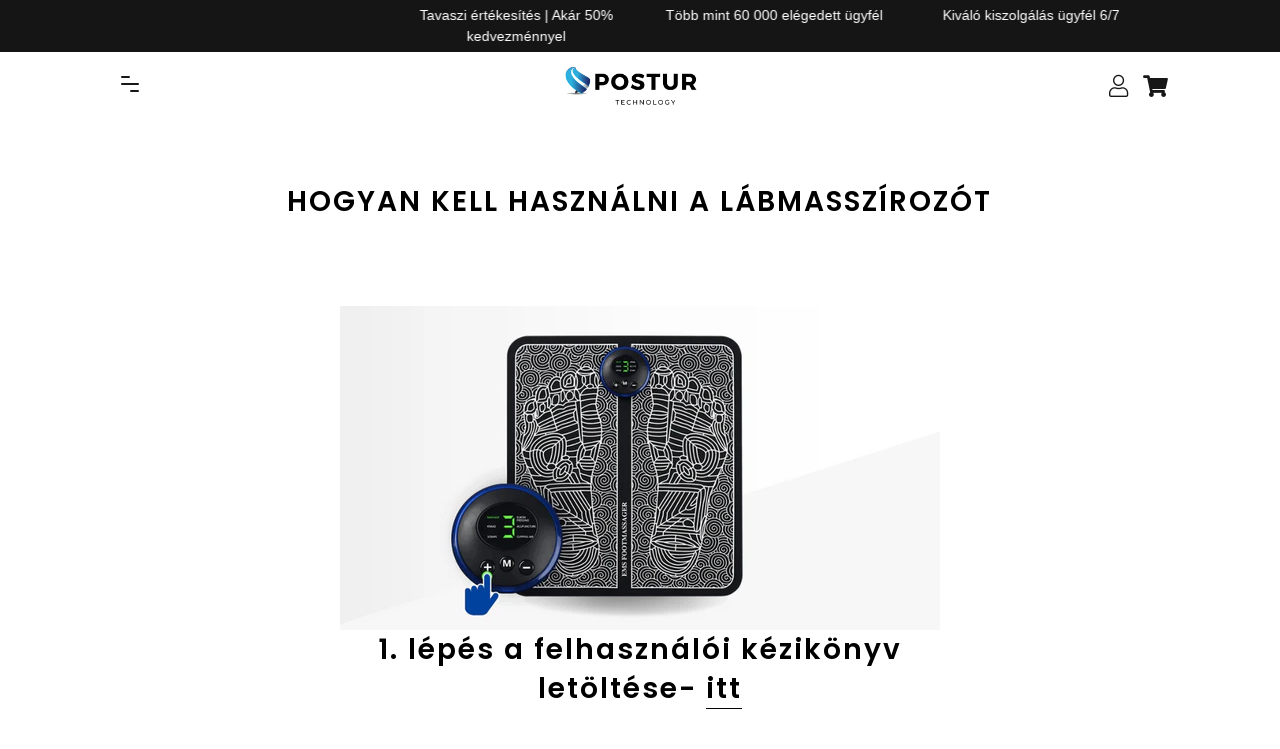

--- FILE ---
content_type: text/html; charset=utf-8
request_url: https://postur-tech.co/hu-de/pages/comment-utiliser-lappareil-de-massage-des-pieds
body_size: 38896
content:


<!doctype html>
<html class="no-js" lang="hu">
  <head>
    <!-- Google Tag Manager -->
<script>(function(w,d,s,l,i){w[l]=w[l]||[];w[l].push({'gtm.start':
new Date().getTime(),event:'gtm.js'});var f=d.getElementsByTagName(s)[0],
j=d.createElement(s),dl=l!='dataLayer'?'&l='+l:'';j.async=true;j.src=
'https://www.googletagmanager.com/gtm.js?id='+i+dl;f.parentNode.insertBefore(j,f);
})(window,document,'script','dataLayer','GTM-WL5PDXW7');</script>
<!-- End Google Tag Manager -->

  <meta name="google-site-verification" content="AXeQikwAemzT0s4x09uRs3IwG2GgVyKW7bYn4RNeMS0" />
    <!-- Google tag (gtag.js) -->
<script async src="https://www.googletagmanager.com/gtag/js?id=AW-10817631941"></script>
<script>
  window.dataLayer = window.dataLayer || [];
  function gtag(){dataLayer.push(arguments);}
  gtag('js', new Date());

  gtag('config', 'AW-10817631941');
</script>
<!-- begin Convert Experiences code--><script type="text/javascript" src="//cdn-4.convertexperiments.com/js/10043584-10045310.js"></script><!-- end Convert Experiences code -->
    <script src="https://pixel.wetracked.io/9d079d.myshopify.com/events.js"></script>
<script type="text/javascript">
    (function(c,l,a,r,i,t,y){
        c[a]=c[a]||function(){(c[a].q=c[a].q||[]).push(arguments)};
        t=l.createElement(r);t.async=1;t.src="https://www.clarity.ms/tag/"+i;
        y=l.getElementsByTagName(r)[0];y.parentNode.insertBefore(t,y);
    })(window, document, "clarity", "script", "hcgb7yguw4");
</script>
 <script src="https://www.googleoptimize.com/optimize.js?id=OPT-TBHDFNB"></script>
<!--     cozy redirect -->
  <script src="https://cozycountryredirectiii.addons.business/js/eggbox/12969/script_75f65ff4ec4606576a2670e61dcabb7c.js?v=1&sign=75f65ff4ec4606576a2670e61dcabb7c&shop=9d079d.myshopify.com" type='text/javascript'></script> 
  
  


    
<!-- Google tag (gtag.js) -->
<script async src="https://www.googletagmanager.com/gtag/js?id=UA-246317150-1"></script>
<script>
  window.dataLayer = window.dataLayer || [];
  function gtag(){dataLayer.push(arguments);}
  gtag('js', new Date());

  gtag('config', 'UA-246317150-1');
</script>

</script>

<script src="https://www.googleoptimize.com/optimize.js?id=OPT-P3JZHZ9"></script>
<!-- Snap Pixel Code -->
<script type='text/javascript'>
(function(e,t,n){if(e.snaptr)return;var a=e.snaptr=function()
{a.handleRequest?a.handleRequest.apply(a,arguments):a.queue.push(arguments)};
a.queue=[];var s='script';r=t.createElement(s);r.async=!0;
r.src=n;var u=t.getElementsByTagName(s)[0];
u.parentNode.insertBefore(r,u);})(window,document,
'https://sc-static.net/scevent.min.js');

snaptr('init', '46af00e2-5c08-4f75-833e-345b4d33428e', {
'user_email': '__INSERT_USER_EMAIL__'
}); 

snaptr('track', 'PAGE_VIEW');

</script>
<!-- End Snap Pixel Code -->



<!-- Google Tag Manager -->
<script>(function(w,d,s,l,i){w[l]=w[l]||[];w[l].push({'gtm.start':
new Date().getTime(),event:'gtm.js'});var f=d.getElementsByTagName(s)[0],
j=d.createElement(s),dl=l!='dataLayer'?'&l='+l:'';j.async=true;j.src=
'https://www.googletagmanager.com/gtm.js?id='+i+dl;f.parentNode.insertBefore(j,f);
})(window,document,'script','dataLayer','GTM-MG794VJ');</script>
<!-- End Google Tag Manager -->



    <!-- Basic page needs ================================================== -->
 
    <meta charset="utf-8">
    <meta http-equiv="X-UA-Compatible" content="IE=edge,chrome=1"><link rel="shortcut icon" href="//postur-tech.co/cdn/shop/files/Logo_1500-300px_18_400x_d0e10960-26ae-4115-ab74-98a5c83ce27f_32x32.png?v=1686078157" type="image/png"><meta name="viewport" content="width=device-width,initial-scale=1">
    <meta name="theme-color" content="#000000"><link rel="canonical" href="https://postur-tech.co/hu-de/pages/comment-utiliser-lappareil-de-massage-des-pieds"><title>HOGYAN KELL HASZNÁLNI A LÁBMASSZÍROZÓT
&ndash; Postur®</title><meta name="description" content="1. lépés a felhasználói kézikönyv letöltése- itt Bónusz-töltse le egészségügyi útmutatót- itt"><!-- Helpers ================================================== -->
    <!-- /snippets/social-meta-tags.liquid -->


<meta property="og:site_name" content="Postur®">
<meta property="og:url" content="https://postur-tech.co/hu-de/pages/comment-utiliser-lappareil-de-massage-des-pieds">
<meta property="og:title" content="HOGYAN KELL HASZNÁLNI A LÁBMASSZÍROZÓT">
<meta property="og:type" content="website">
<meta property="og:description" content="1. lépés a felhasználói kézikönyv letöltése- itt Bónusz-töltse le egészségügyi útmutatót- itt"><meta property="og:image" content="http://postur-tech.co/cdn/shop/files/Logo_1500-300px_47.png?v=1686165093">
  <meta property="og:image:secure_url" content="https://postur-tech.co/cdn/shop/files/Logo_1500-300px_47.png?v=1686165093">
  <meta property="og:image:width" content="1200">
  <meta property="og:image:height" content="628">


<meta name="twitter:card" content="summary_large_image">
<meta name="twitter:title" content="HOGYAN KELL HASZNÁLNI A LÁBMASSZÍROZÓT">
<meta name="twitter:description" content="1. lépés a felhasználói kézikönyv letöltése- itt Bónusz-töltse le egészségügyi útmutatót- itt">


    <style data-shopify>



:root {
--spacing-big: 60px;
--spacing-big-sm: 40px;
--spacing-sm: 25px;
--spacing-sm-sm: 10px;

--site-width: 1100px;
--site-width-menu: 1100px;

--font-h1: Poppins, sans-serif;
--fonts-h1: normal;
--fontw-h1: 600;
--spacing-h1: 2px;
--font-h2: Poppins, sans-serif;
--fonts-h2: normal;
--fontw-h2: 500;
--spacing-h2: 0px;
--font-h3: Poppins, sans-serif;
--fonts-h3: normal;
--fontw-h3: 400;
--spacing-h3: 0px;
--font-h4: Poppins, sans-serif;
--fonts-h4: normal;
--fontw-h4: 400;
--font-h5: Poppins, sans-serif;
--fonts-h5: normal;
--fontw-h5: 400;

--font-stack-body: "system_ui", -apple-system, 'Segoe UI', Roboto, 'Helvetica Neue', 'Noto Sans', 'Liberation Sans', Arial, sans-serif, 'Apple Color Emoji', 'Segoe UI Emoji', 'Segoe UI Symbol', 'Noto Color Emoji';
--font-style-body: normal;
--font-weight-body: 400;
--spacing-body: 0px;

--font-size-body: 14px;
--font-size-body-plus: 18px;
--font-size-body-plus-plus: 22px;
--font-size-body-small: 11px;
--font-size-body-small-small: 8px;

--font-btn: Poppins, sans-serif;
--fonts-btn: normal;
--fontw-btn: 500;
--spacing-btn: 0px;

--font-btn1: Poppins, sans-serif;
--fonts-btn1: normal;
--fontw-btn1: 400;
--spacing-btn1: 0px;


--font-btn2: Poppins, sans-serif;
--fonts-btn2: normal;
--fontw-btn2: 600;
--spacing-btn2: 1px;


--font-btn3: Poppins, sans-serif;
--fonts-btn3: normal;
--fontw-btn3: 600;
--spacing-btn3: 0px;


--font-announcement: "system_ui", -apple-system, 'Segoe UI', Roboto, 'Helvetica Neue', 'Noto Sans', 'Liberation Sans', Arial, sans-serif, 'Apple Color Emoji', 'Segoe UI Emoji', 'Segoe UI Symbol', 'Noto Color Emoji';
--fonts-announcement: normal;
--fontw-announcement: 400;
--font-menu: Poppins, sans-serif;
--fonts-menu: normal;
--fontw-menu: 400;

--font-reviews: Poppins, sans-serif;
--fonts-reviews: normal;
--fontw-reviews: 400;

--color-primary: #000000;
--color-secondary: #ffffff;
--color-sale-tag: #000000;
--color-link: #000000;
--color-link-hover: #2596be;
--underline-link: underline;
--bg-color-input: #ffffff;
--bg-color-input-dark: #e6e6e6;
--swiper-theme-color: #000000!important;
--color-effect-menu: #000000;--color-sale-tag-text: #000000;--color-fade: #F6F6F6;--color-shade: linear-gradient(90deg, rgba(249, 249, 249, 1) 3%, rgba(247, 247, 247, 1) 77.34%, rgba(223, 223, 223, 1) 94%);
--color-shade-text: #000608;

--color-bg-drawer: #f7f7f7;
--color-text-drawer: #151515;
--color-bg-drawer-dark: #eaeaea;
--color-text-drawer-dark: #080808;
--color-border-drawer: #f6f6f6;

--color-bg-footer: #1e1e1e;
--color-text-footer: #d3d3d3;
--color-text-footer-secondary: #f7f7f7;

--border-radius-pills: 5px;
--border-radius-image: 5px;
--border-radius: 5px;
--border-radius-span-variant: 3px;
--border-radius-little: 3px;
--border-radius-circle: 5px;
--border-radius-little-circle: 3px;
--atc-sticky-border-radius: 10px;

--btn-1-color: #ffffff;
--btn-1-bg-color: #71bb9f;
--btn-1-border: 1px solid #71bb9f;
--btn-1-shadow: none;
--btn-1-hover-size: scale(1.05);
--btn-1-hover-color: #ffffff;
--btn-1-hover-bg-color: #71bb9f;
--btn-1-hover-border-color: #71bb9f;

--btn-2-color: #ffffff;
--btn-2-bg-color: #2596be;
--btn-2-border: 0px solid #2596be;
--btn-2-shadow: none;
--btn-2-hover-size: scale(1);
--btn-2-hover-color: #ffffff;
--btn-2-hover-bg-color: #77afc2;
--btn-2-hover-border-color: #000000;

--btn-3-color: #ffffff;
--btn-3-bg-color: #2596be;
--btn-3-border: 1px solid #2596be;
--btn-3-shadow: none;
--btn-3-hover-size: scale(1);
--btn-3-hover-color: #ffffff;
--btn-3-hover-bg-color: #000000;
--btn-3-hover-border-color: #000000;

--title-1-font-size: 28px;
--title-1-font-size-sm: 22px;
--title-1-fl-font-size: 40px;
--title-1-fl-color: #000000;
--title-1-thickness-after: 3px;
--title-1-width-under: 100px;
--title-1-color-line: #000000;

--title-2-font-size: 28px;
--title-2-font-size-sm: 22px;
--title-2-fl-font-size: 36px;
--title-2-fl-color: #ffffff;
--title-2-thickness-after: 3px;
--title-2-width-under: 100px;
--title-2-color-line: #77afc2;

--title-3-font-size: 30px;
--title-3-font-size-sm: 26px;
--title-3-fl-font-size: 30px;
--title-3-fl-color: #2596be;
--title-3-thickness-after: 2px;
--title-3-width-under: 100px;
--title-3-color-line: #71bb9f;

--bg-text-password: #FFFFFF;
--text-color-password: #000000;
--text-color-password-alpha: #000000;

}
</style>

    <!-- CSS ================================================== -->
    <link href="//postur-tech.co/cdn/shop/t/3/assets/story-timber.css?v=150663792624062321471685533382" rel="stylesheet" type="text/css" media="all" />
    <link href="//postur-tech.co/cdn/shop/t/3/assets/story-theme.css?v=131176965092232024461685533382" rel="stylesheet" type="text/css" media="all" />
    <link href="//postur-tech.co/cdn/shop/t/3/assets/cocoen.css?v=159972074828738845591685533381" rel="stylesheet" type="text/css" media="all" />
    <link href="//postur-tech.co/cdn/shop/t/3/assets/DevStyles.css?v=126480410506687013661685533382" rel="stylesheet" type="text/css" media="all" />
    
  <link rel="stylesheet" href="https://cdnjs.cloudflare.com/ajax/libs/Swiper/7.0.1/swiper-bundle.min.css" integrity="sha512-EXVJEovrGhyARtQsxFq7uBxydTPPAwPaXJk+jol5Y59MXaWTcTrs3ISiy4LVuTFeSQf/Eijxrl6Y7siaoxhB6Q==" crossorigin="anonymous" referrerpolicy="no-referrer" />
    <link rel="stylesheet" href="https://pro.fontawesome.com/releases/v5.10.0/css/all.css" integrity="sha384-AYmEC3Yw5cVb3ZcuHtOA93w35dYTsvhLPVnYs9eStHfGJvOvKxVfELGroGkvsg+p" crossorigin="anonymous"/>

<link rel="stylesheet" href="https://unpkg.com/flickity@2/dist/flickity.min.css">
<script src="https://unpkg.com/flickity@2/dist/flickity.pkgd.min.js"></script>
  
    <style>
      @font-face {
  font-family: Poppins;
  font-weight: 600;
  font-style: normal;
  font-display: swap;
  src: url("//postur-tech.co/cdn/fonts/poppins/poppins_n6.aa29d4918bc243723d56b59572e18228ed0786f6.woff2") format("woff2"),
       url("//postur-tech.co/cdn/fonts/poppins/poppins_n6.5f815d845fe073750885d5b7e619ee00e8111208.woff") format("woff");
}

      @font-face {
  font-family: Poppins;
  font-weight: 500;
  font-style: normal;
  font-display: swap;
  src: url("//postur-tech.co/cdn/fonts/poppins/poppins_n5.ad5b4b72b59a00358afc706450c864c3c8323842.woff2") format("woff2"),
       url("//postur-tech.co/cdn/fonts/poppins/poppins_n5.33757fdf985af2d24b32fcd84c9a09224d4b2c39.woff") format("woff");
}

      @font-face {
  font-family: Poppins;
  font-weight: 400;
  font-style: normal;
  font-display: swap;
  src: url("//postur-tech.co/cdn/fonts/poppins/poppins_n4.0ba78fa5af9b0e1a374041b3ceaadf0a43b41362.woff2") format("woff2"),
       url("//postur-tech.co/cdn/fonts/poppins/poppins_n4.214741a72ff2596839fc9760ee7a770386cf16ca.woff") format("woff");
}

      @font-face {
  font-family: Poppins;
  font-weight: 400;
  font-style: normal;
  font-display: swap;
  src: url("//postur-tech.co/cdn/fonts/poppins/poppins_n4.0ba78fa5af9b0e1a374041b3ceaadf0a43b41362.woff2") format("woff2"),
       url("//postur-tech.co/cdn/fonts/poppins/poppins_n4.214741a72ff2596839fc9760ee7a770386cf16ca.woff") format("woff");
}

      @font-face {
  font-family: Poppins;
  font-weight: 400;
  font-style: normal;
  font-display: swap;
  src: url("//postur-tech.co/cdn/fonts/poppins/poppins_n4.0ba78fa5af9b0e1a374041b3ceaadf0a43b41362.woff2") format("woff2"),
       url("//postur-tech.co/cdn/fonts/poppins/poppins_n4.214741a72ff2596839fc9760ee7a770386cf16ca.woff") format("woff");
}

      
      @font-face {
  font-family: Poppins;
  font-weight: 500;
  font-style: normal;
  font-display: swap;
  src: url("//postur-tech.co/cdn/fonts/poppins/poppins_n5.ad5b4b72b59a00358afc706450c864c3c8323842.woff2") format("woff2"),
       url("//postur-tech.co/cdn/fonts/poppins/poppins_n5.33757fdf985af2d24b32fcd84c9a09224d4b2c39.woff") format("woff");
}

      @font-face {
  font-family: Poppins;
  font-weight: 400;
  font-style: normal;
  font-display: swap;
  src: url("//postur-tech.co/cdn/fonts/poppins/poppins_n4.0ba78fa5af9b0e1a374041b3ceaadf0a43b41362.woff2") format("woff2"),
       url("//postur-tech.co/cdn/fonts/poppins/poppins_n4.214741a72ff2596839fc9760ee7a770386cf16ca.woff") format("woff");
}

      @font-face {
  font-family: Poppins;
  font-weight: 600;
  font-style: normal;
  font-display: swap;
  src: url("//postur-tech.co/cdn/fonts/poppins/poppins_n6.aa29d4918bc243723d56b59572e18228ed0786f6.woff2") format("woff2"),
       url("//postur-tech.co/cdn/fonts/poppins/poppins_n6.5f815d845fe073750885d5b7e619ee00e8111208.woff") format("woff");
}

      @font-face {
  font-family: Poppins;
  font-weight: 600;
  font-style: normal;
  font-display: swap;
  src: url("//postur-tech.co/cdn/fonts/poppins/poppins_n6.aa29d4918bc243723d56b59572e18228ed0786f6.woff2") format("woff2"),
       url("//postur-tech.co/cdn/fonts/poppins/poppins_n6.5f815d845fe073750885d5b7e619ee00e8111208.woff") format("woff");
}

      
      @font-face {
  font-family: Poppins;
  font-weight: 400;
  font-style: normal;
  font-display: swap;
  src: url("//postur-tech.co/cdn/fonts/poppins/poppins_n4.0ba78fa5af9b0e1a374041b3ceaadf0a43b41362.woff2") format("woff2"),
       url("//postur-tech.co/cdn/fonts/poppins/poppins_n4.214741a72ff2596839fc9760ee7a770386cf16ca.woff") format("woff");
}

      @font-face {
  font-family: Poppins;
  font-weight: 400;
  font-style: normal;
  font-display: swap;
  src: url("//postur-tech.co/cdn/fonts/poppins/poppins_n4.0ba78fa5af9b0e1a374041b3ceaadf0a43b41362.woff2") format("woff2"),
       url("//postur-tech.co/cdn/fonts/poppins/poppins_n4.214741a72ff2596839fc9760ee7a770386cf16ca.woff") format("woff");
}

      
      @font-face {
  font-family: Montserrat;
  font-weight: 700;
  font-style: normal;
  font-display: swap;
  src: url("//postur-tech.co/cdn/fonts/montserrat/montserrat_n7.3c434e22befd5c18a6b4afadb1e3d77c128c7939.woff2") format("woff2"),
       url("//postur-tech.co/cdn/fonts/montserrat/montserrat_n7.5d9fa6e2cae713c8fb539a9876489d86207fe957.woff") format("woff");
}

      @font-face {
  font-family: Poppins;
  font-weight: 500;
  font-style: normal;
  font-display: swap;
  src: url("//postur-tech.co/cdn/fonts/poppins/poppins_n5.ad5b4b72b59a00358afc706450c864c3c8323842.woff2") format("woff2"),
       url("//postur-tech.co/cdn/fonts/poppins/poppins_n5.33757fdf985af2d24b32fcd84c9a09224d4b2c39.woff") format("woff");
}

    </style>

    <style>
  .burger-icon--top {
    top: 17px;
    width: 9px;
    
    left: 8.5px!important;
    
  }
  .burger-icon--mid {
    top: 24px;
    width: 18px;
    
    left: calc(((35px - 18px) / 2))!important;
    
  }
  .burger-icon--bottom {
    top: 31px;
    width: 9px;
    
    left: calc((35px - 9px) - 8.5px)!important;
    
  }
  @media screen and (min-width: 591px) {
    .burger-icon--top {
      
      left: 16px!important;
      
    }
    .burger-icon--mid {
      
      left: calc(((50px - 18px) / 2))!important;
      
    }
    .burger-icon--bottom {
      
      left: calc((50px - 9px) - 16px)!important;
      
    }
  }
  .disclosure__toggle {
    background-image: url('//postur-tech.co/cdn/shop/t/3/assets/ico-select.svg?v=145142949295650484321685533417');
      }
  .password-page__wrapper {
    
  }

  .h2--1 {
    
    
      
      font-size: var(--title-1-font-size) !important;
        position: relative;
        
        
        }
  @media screen and (max-width: 590px) {
    .h2--1 {
      font-size: var(--title-1-font-size-sm) !important;
        }
  }
  
  

  .h2--2 {
    
    font-family: Montserrat, sans-serif;
    font-style: normal;
    font-weight: 700;
    letter-spacing: 0!important;
    
    
      
      font-size: var(--title-2-font-size) !important;
        position: relative;
        
        
        }
  @media screen and (max-width: 590px) {
    .h2--2 {
      font-size: var(--title-2-font-size-sm) !important;
        }
  }
  
  

  .h2--3 {
    
    font-family: Poppins, sans-serif;
    font-style: normal;
    font-weight: 500;
    letter-spacing: 1;
    
    
      
      font-size: var(--title-3-font-size) !important;
        position: relative;
        
        
        }
  @media screen and (max-width: 590px) {
    .h2--3 {
      font-size: var(--title-3-font-size-sm) !important;
        }
  }
  
  

  
  .drawer__inner {
    position: absolute;
    outline: none !important;
    bottom: 0;
    left: 0;
    right: 0;
    padding: 15px 15px 0;
    overflow: auto;
    -webkit-overflow-scrolling: touch;
  }

  .drawer__fixed-header {
    overflow: visible;
  }

  .ajaxcart__inner--has-fixed-footer {
    position: absolute;
    top: 0;
    left: 0;
    right: 0;
    margin: 0;
    overflow: auto;
    -webkit-overflow-scrolling: touch;
  }
  .ajaxcart__qty-num[type="text"] { border-radius: var(--border-radius-pills); }

  .dyn-hero {
    max-width: var(--site-width);
      margin: 45px auto;
      border-radius: var(--border-radius-image);
        overflow: hidden;
        }

  .btn--1, .btn--secondary, .rte .btn--secondary, .btn--2, .btn--3, .shopify-payment-button__button--unbranded {
    display: inline-block;
    padding: 9px 14px!important;
    margin: 0;
    width: auto;
    border-radius: 5px;
    text-decoration: none;
    text-align: center;
    vertical-align: middle;
    white-space: normal;
    cursor: pointer;
    -webkit-user-select: none;
    -moz-user-select: none;
    -ms-user-select: none;
    -o-user-select: none;
    user-select: none;
    -webkit-appearance: none;
    -moz-appearance: none;
    transition: all 0.25s ease;
  }
  .btn--1[disabled], .btn--secondary[disabled], .rte .btn--secondary[disabled], .btn--2[disabled], .btn--3[disabled], .btn--1.disabled, .btn--secondary.disabled, .rte .btn--secondary.disabled, .btn--2.disabled, .btn--3.disabled {
    cursor: default;
    color: #1a1a1a;
    background-color: #e6e6e6;
  }
  .shopify-payment-button .shopify-payment-button__button--unbranded {
    transition: all 0.25s ease;
    border-radius: var(--border-radius-pills);
      }
  .btn--1 {
    border: 1px solid #71bb9f;
    color: #ffffff!important;
    font-size: 22px!important;
    padding: 8px 10.4px!important;

    
    background-color: #71bb9f!important;
    
    
    letter-spacing: var(--spacing-btn1);
      font-family: var(--font-btn1);
        font-style: var(--fonts-btn1);
          font-weight: var(--fontw-btn1);
            
            -webkit-box-shadow: 0px 2px 10px 2px rgba(42,29,20,0,2); box-shadow: 0px 2px 10px 2px rgba(42,29,20,0,2);
            }

  .btn--1:hover {
    border-color: #71bb9f;
    color: #ffffff!important;

    
    transform: scale(1.05);
    

    
    background-color: #71bb9f!important;
    
    
  }

  .btn--2 {
    border: 0px solid #2596be;
    color: #ffffff!important;
    font-size: 18px!important;
    padding: 4px 5.2px!important;

    
    background-color: #2596be!important;
    
    
    letter-spacing: var(--spacing-btn2);
      font-family: var(--font-btn2);
        font-style: var(--fonts-btn2);
          font-weight: var(--fontw-btn2);
            
            
            }

  .btn--2:hover {
    border-color: #000000;
    color: #ffffff!important;

    

    
    background-color: #77afc2!important;
    
    -webkit-box-shadow: 0px 2px 10px 2px rgba(42,29,20,0,2); box-shadow: 0px 2px 10px 2px rgba(42,29,20,0,2);
  }

  .btn--3, .shopify-payment-button .shopify-payment-button__button--unbranded {
    border: 1px solid #2596be;
    color: #ffffff!important;
    font-size: 16px!important;
    padding: 10px 13.0px!important;
    
    background-color: #2596be!important;
    
    
    letter-spacing: var(--spacing-btn3);
      font-family: var(--font-btn3);
        font-style: var(--fonts-btn3);
          font-weight: var(--fontw-btn3);
            
            -webkit-box-shadow: 0px 2px 10px 2px rgba(42,29,20,0,2); box-shadow: 0px 2px 10px 2px rgba(42,29,20,0,2);
            }

  .btn--3:hover {
    border-color: #000000;
    color: #ffffff!important;

    

    
    background-color: #000000!important;
    
    
  }
  @media screen and (max-width: 590px) {
    .btn--1 { font-size: 16px!important; }
    .btn--2 { font-size: 14px!important; }
    .btn--3 { font-size: 16px!important; }
  }

  
  .product-single__media-group {
    border-radius: 5px;
    overflow: hidden;
  }

  .product-single__thumbnail {
    display: block;
    border: 2px solid transparent;
    border-radius: 5px;
    overflow: hidden;
  }

  /*================ Before/After Comparaison ================*/
  .cocoen-drag::before {
    width: 60px !important;
    height: 60px !important;
    content: '';
    background-image: url("data:image/svg+xml,%3Csvg xmlns='http://www.w3.org/2000/svg' id='Calque_1' data-name='Calque 1' viewBox='0 0 60 60'%3E%3Cdefs%3E%3Cstyle%3E.cls-1%7Bfill:%23000000;%7D.cls-2%7Bfill:%23ffffff;stroke:%23ffffff;stroke-miterlimit:10;stroke-width:2px;%7D%3C/style%3E%3C/defs%3E%3Cg id='Group_260' data-name='Group 260'%3E%3Ccircle id='Ellipse_1' data-name='Ellipse 1' class='cls-1' cx='30' cy='30' r='30'/%3E%3Cg id='Group_261' data-name='Group 261'%3E%3Cpath id='down-chevron' class='cls-2' d='M20.3,37l-5.7-5.7,5.7-5.7-.7-.7-6.3,6.4,6.3,6.4Z'/%3E%3Cpath id='down-chevron-2' class='cls-2' d='M40.3,25.6,46,31.3,40.3,37l.7.7,6.3-6.4L41,24.9Z'/%3E%3C/g%3E%3C/g%3E%3C/svg%3E");
      background-size: 100%;
      background-repeat: none;
      background-position: center;
      position: absolute;
      -ms-transform: translate(-50%, -50%);
      -webkit-transform: translate(-50%, -50%);
      transform: translate(-50%, -50%);
      border: none !important;
      margin: 0 !important;
      }
  @media screen and (max-width: 590px) {
    .cocoen-drag::before {
      width: 40px !important;
      height: 40px !important;
    }
  }

  

  .toggle-title.btn--1 { border-bottom: 1px solid #71bb9f; }
  .toggle-title.btn--2 { border-bottom: 0px solid #2596be; }
  .toggle-title.btn--3 { border-bottom: 1px solid #2596be; }

  .toggle-title.btn--1::after { color: #ffffff; }
  .toggle-title.btn--2::after { color: #ffffff; }
  .toggle-title.btn--3::after { color: #ffffff; }

  .toggle-title.btn--1:hover { border-color: #71bb9f; }
  .toggle-title.btn--2:hover { border-color: #000000; }
  .toggle-title.btn--3:hover { border-color: #000000; }

  .toggle-title.btn--1:hover::after { color: #ffffff; }
  .toggle-title.btn--2:hover::after { color: #ffffff; }
  .toggle-title.btn--3:hover::after { color: #ffffff; }

  

  select {
    padding-right: 28px;
    text-indent: 0.01px;
    text-overflow: "";
    cursor: pointer;
    outline: none;
    -webkit-appearance: none;
    -moz-appearance: none;
    appearance: none;
    cursor: pointer;
    position: relative;
    background-image: url("//postur-tech.co/cdn/shop/t/3/assets/ico-select.svg?v=145142949295650484321685533417");
      background-size: 12px;
      background-repeat: no-repeat;
      background-position: right 5px center;
      transform-origin: right;
      background-color: var(--bg-color-input);
        border-radius: var(--border-radius-pills);
          }
  @media screen and (max-width: 590px) {
    .atc_sticky-wrapper-color select {
      color: var(--color-shade-text) !important;
        background-color: transparent!important;
        background-image: url("//postur-tech.co/cdn/shop/t/3/assets/ico-select-shade-text.svg?v=30392255193040753401685533417");
          }
  }

  /*================ Partials | Icons ================*/
  @font-face {
    font-family: 'icons';
    src: url('//postur-tech.co/cdn/shop/t/3/assets/icons.eot?v=112981532348062652561685533382');
      src: url('//postur-tech.co/cdn/shop/t/3/assets/icons.eot?v=112981532348062652561685533382#iefix') format("embedded-opentype"),
        url('//postur-tech.co/cdn/shop/t/3/assets/icons.woff?v=24089382976848351381685533382') format("woff"),
          url('//postur-tech.co/cdn/shop/t/3/assets/icons.ttf?v=177851439206450752971685533382') format("truetype"),
            url('//postur-tech.co/cdn/shop/t/3/assets/icons.svg?v=182753167674510223691685533382#timber-icons') format("svg");
              font-weight: normal;
              font-style: normal;
              };

  #timber-icons') format('svg');
  font-weight: normal;
  font-style: normal;
  }
  .icon-fallback-text .icon {
    display: none;
  }
  .supports-fontface .icon-fallback-text .icon {
    display: inline-block;
  }

  .drawer--left {
    
    width: 500px;
    left: -500px;
    
  }
  .js-drawer-open-left .drawer--left {
    display: block;
    
    -webkit-transform: translateX(500px);
    -moz-transform: translateX(500px);
    -ms-transform: translateX(500px);
    -o-transform: translateX(500px);
    transform: translateX(500px);
    
  }
  .drawer--right {
    
    width: 500px;
    right: -500px;
    
  }
  @media screen and (min-width: 591px) {
    .drawer--right {
      width: 500px;
      right: -500px;
    }
  }
  .js-drawer-open-right .drawer--right {
    display: block;
    
    -webkit-transform: translateX(-500px);
    -moz-transform: translateX(-500px);
    -ms-transform: translateX(-500px);
    -o-transform: translateX(-500px);
    transform: translateX(-500px);
    
  }
  @media screen and (min-width: 591px) {
    .js-drawer-open-right .drawer--right {
      -webkit-transform: translateX(-500px);
      -moz-transform: translateX(-500px);
      -ms-transform: translateX(-500px);
      -o-transform: translateX(-500px);
      transform: translateX(-500px);
    }
  }
  .page-container, .drawer__header-container {
    -webkit-transition: all 500ms cubic-bezier(0.46, 0.01 , 0.32, 1);
    -moz-transition: all 500ms cubic-bezier(0.46, 0.01 , 0.32, 1);
    -ms-transition: all 500ms cubic-bezier(0.46, 0.01 , 0.32, 1);
    -o-transition: all 500ms cubic-bezier(0.46, 0.01 , 0.32, 1);
    transition: all 500ms cubic-bezier(0.46, 0.01 , 0.32, 1);
  }
  .js-drawer-open-left .page-container, .js-drawer-open-left .drawer__header-container {
    
    -webkit-transform: translateX(500px);
    -moz-transform: translateX(500px);
    -ms-transform: translateX(500px);
    -o-transform: translateX(500px);
    transform: translateX(500px);
    
  }
  .js-drawer-open-right .page-container, .js-drawer-open-right .drawer__header-container {
    
    -webkit-transform: translateX(-500px);
    -moz-transform: translateX(-500px);
    -ms-transform: translateX(-500px);
    -o-transform: translateX(-500px);
    transform: translateX(-500px);
    
  }

  
  .blur_open_drawer {
    position: fixed;
    top: 0; bottom: 0; left: 0; right: 0;
    
    background: linear-gradient(180deg, rgba(248,248,248,0.3) 0%, rgba(217,217,217,0.3) 100%);
    -webkit-backdrop-filter: blur(15px);
    backdrop-filter: blur(15px);
    
    z-index: 999;
    opacity: 0;
    visibility: hidden;
    transition: ease 0.25s;
  }
  .js-drawer-open .blur_open_drawer {
    opacity: 1;
    visibility: visible;
  }
  .blur_open_drawer button {
    position: fixed;
    top: 0; bottom: 0; left: 0; right: 0;
    
    background: linear-gradient(180deg, rgba(248,248,248,0.3) 0%, rgba(217,217,217,0.3) 100%);
    -webkit-backdrop-filter: blur(15px);
    backdrop-filter: blur(15px);
    
    z-index: 9999;
    opacity: 0;
    visibility: hidden;
    transition: ease 0.25s;
  }
  .js-drawer-open .blur_open_drawer button {
    opacity: 1;
    visibility: visible;
  }
  
  .drawer {
    display: none;
    position: fixed;
    overflow-y: auto;
    overflow-x: hidden;
    -webkit-overflow-scrolling: touch;
    top: 0;
    bottom: 0;
    padding: 0 15px 15px;
    font-family: var(--font-menu); font-weight: var(--fontw-menu); font-style: var(--fonts-menu);
      max-width: 100%;
      z-index: 999999999;
      color: var(--color-text-drawer);
        background-color: var(--color-bg-drawer);
          -webkit-transition: all 500ms cubic-bezier(0.46, 0.01 , 0.32, 1);
          -moz-transition: all 500ms cubic-bezier(0.46, 0.01 , 0.32, 1);
          -ms-transition: all 500ms cubic-bezier(0.46, 0.01 , 0.32, 1);
          -o-transition: all 500ms cubic-bezier(0.46, 0.01 , 0.32, 1);
          transition: all 500ms cubic-bezier(0.46, 0.01 , 0.32, 1);
          }

  
  .drawer_cart_timer {
    margin: 0 -15px;
    display: flex;
    align-items: center;
    justify-content: center;
    background-color: #f7f7f7;
    padding: 8px 0;
    color: #151515;
  }
  .drawer_cart_timer p {
    text-align: center;
    margin-bottom: 0px;
  }
  
  
  

  .ajaxcart__inner {
    background: #f7f7f7;
    
  }

  .ajaxcart__inner.pcolor { padding: 15px 15px 0; }

  
  
  .nav-is-stuck .main-header {
    position: fixed;
    top: 0;
    left: 0;
    right: 0;
    animation: stickAnim .5s;
    z-index: 100;
  }
  
  

  

  .popup-featured-product {
    position: fixed;
    width: 100%;
    height: 100%;
    top: 0;
    left: 0;
    
    background: linear-gradient(180deg, rgba(248,248,248,0.3) 0%, rgba(217,217,217,0.3) 100%);
    -webkit-backdrop-filter: blur(15px);
    backdrop-filter: blur(15px);
    
    z-index: 1000;
    padding: 10px;
  }
  .popup-feature-inner {
    max-width: 680px;
    margin: 0 auto;
    max-height: 100%;
    top: 50%;
    transform: translateY(-50%);
    display: flex;
    align-items: flex-start;
    
    -webkit-box-shadow: 0px 0px 16px 0px rgba(0,0,0,0.17); 
    box-shadow: 0px 0px 16px 0px rgba(0,0,0,0.17);
    
    overflow-y: scroll;
    overflow-x: hidden;
    background: var(--color-secondary);
      position: relative;
      flex-direction: column;
      padding: 30px 20px;
      border-radius: var(--border-radius);
        }

  
  @keyframes lazyBlur { 0% { -webkit-filter: blur(10px); } 100% { -webkit-filter: blur(0px); } }
  @-webkit-keyframes lazyBlur { 0% { -webkit-filter: blur(10px); } 100% { -webkit-filter: blur(0px); } }
  .lazyBlur { filter: blur(10px); -webkit-filter: blur(10px); }
  .lazyLoaded.lazyBlur { filter: blur(0px); -webkit-filter: blur(0px); animation: lazyBlur 500ms; -webkit-animation: lazyBlur 500ms; }
  

  .hotspot-wrapper .toggle .toggle-title::after {
    transition: all 200ms ease;
    border-radius: 50%;
    line-height: 0.5rem;
    height: 30px;
    width: 30px;
    display: flex;
    align-items: center;
    -webkit-align-items: center;
    justify-content: center;
    -webkit-justify-content: center;
    content: '+';
  }
  .hotspot-wrapper .toggle .toggle-title.active::after {
    transform: translateY(-50%) rotate(45deg);
    transform-origin: 50% 50%;
  }

  .toggle1 { border-radius: var(--border-radius);  }
  
   .toggle1:not(:last-child) { margin-bottom: 15px; } 
  .toggle1 .toggle-title {
    background-color: #ffffff;
    color: #171717;
    
    border-left-color: transparent!important;border-right-color: transparent!important;border-top-color: transparent!important;
    
    border: 0px solid #2596be;
    
    
    border-radius: var(--border-radius);
      
      }
  .toggle1 .toggle-inner { margin-top: 15px; }
  .toggle1 .toggle-title::after {
    transition: all 200ms ease;
    color: #000000;
    background-color: #f7f7f7;
    border-radius: 50%;
    line-height: 0.5rem;
    height: 30px;
    width: 30px;
    display: flex;
    align-items: center;
    -webkit-align-items: center;
    justify-content: center;
    -webkit-justify-content: center;
    
    content: '+';
    
  }
  .toggle1 .toggle-title.active::after {
    
    transform: translateY(-50%) rotate(45deg);
    transform-origin: 50% 50%;
    
  }
  .toggle1 .toggle-inner {
    background-color: rgba(0,0,0,0);
    color: #171717;
    border: 0px solid #fef6f0;
    
    padding: 0 5px;
    
    
    border-radius: var(--border-radius);
      
      }
  
  .toggle1 .toggle-inner p:last-child { padding-bottom: 0; }
  


  .toggle2 {  border-radius: var(--border-radius); }
  
   .toggle2:not(:last-child) { margin-bottom: 15px; } 
  .toggle2 .toggle-title {
    background-color: #f9f3f0;
    color: #171717;
    
    border: 0px solid #2596be;
    
    
    border-radius: var(--border-radius);
      
      }
  .toggle2 .toggle-inner { margin-top: 15px; }
  .toggle2 .toggle-title::after {
    transition: all 200ms ease;
    color: #2596be;
    background-color: #ffffff;
    border-radius: 50%;
    line-height: 0.5rem;
    height: 30px;
    width: 30px;
    display: flex;
    align-items: center;
    -webkit-align-items: center;
    justify-content: center;
    -webkit-justify-content: center;
    
    content: '+';
    
  }
  .toggle2 .toggle-title.active::after {
    
    transform: translateY(-50%) rotate(45deg);
    transform-origin: 50% 50%;
    
  }
  .toggle2 .toggle-inner {
    background-color: rgba(0,0,0,0);
    color: #171717;
    border: 0px solid #EBEBEB;
    
    padding: 0 5px;
    
    
    border-radius: var(--border-radius);
      
      }
  
  .toggle2 .toggle-inner p:last-child { padding-bottom: 0; }
  


  .toggle3 {  border-radius: var(--border-radius); }
  
   .toggle3:not(:last-child) { margin-bottom: 15px; } 
  .toggle3 .toggle-title {
    background-color: rgba(0,0,0,0);
    color: #fbf4ef;
    
    border-left-color: transparent!important;border-right-color: transparent!important;border-top-color: transparent!important;
    
    border: 1px solid #EBEBEB;
    
    font-weight: bolder;
    
    
    border-radius: var(--border-radius);
      
      }
  
  .toggle3 .toggle-title { border-radius: 0!important; }
  .toggle3 .toggle-title span { padding: 8px 40px 8px 0!important; }
  .toggle3 .toggle-title::after { margin-right: 0!important; }
    
  .toggle3 .toggle-inner { margin-top: 15px; }
  .toggle3 .toggle-title::after {
    transition: all 200ms ease;
    color: #fbf4ef;
    background-color: rgba(0,0,0,0);
    border-radius: 50%;
    line-height: 0.5rem;
    height: 30px;
    width: 30px;
    display: flex;
    align-items: center;
    -webkit-align-items: center;
    justify-content: center;
    -webkit-justify-content: center;
    
    content: '+';
    
  }
  .toggle3 .toggle-title.active::after {
    
    content: '-';
    
  }
  .toggle3 .toggle-inner {
    background-color: rgba(0,0,0,0);
    color: #f9f3f0;
    border: 0px solid #EBEBEB;
    
    padding: 0;
    
    
    border-radius: var(--border-radius);
      
      }
  
  .toggle3 .toggle-inner p:last-child { padding-bottom: 0; }
  

  @media screen and (min-width: 769px) {
    .site-nav--open {
      display: inline-block;
    }
  }

  .sh--1 { -webkit-box-shadow: 0px 2px 10px 2px rgba(42,29,20,0,2); box-shadow: 0px 2px 10px 2px rgba(42,29,20,0,2); transition: 500ms ease box-shadow; }
  .sh--1:hover { -webkit-box-shadow: 0px 2px 10px 2px rgba(42,29,20,0,1); box-shadow: 0px 2px 10px 2px rgba(42,29,20,0,1); }

  .sh--2 {  transition: 500ms ease box-shadow; }
  

  .sh--3 { -webkit-box-shadow: 2px 2px 4px 1px rgba(42,29,20,0,59); box-shadow: 2px 2px 4px 1px rgba(42,29,20,0,59); transition: 500ms ease box-shadow; }
  

  @media screen and (max-width: 590px) {
    .sh--1 { -webkit-box-shadow: 0px 2px 10px 2px rgba(42,29,20,0,2); box-shadow: 0px 2px 10px 2px rgba(42,29,20,0,2); }
    .sh--1:hover { -webkit-box-shadow: 0px 2px 10px 2px rgba(42,29,20,0,1); box-shadow: 0px 2px 10px 2px rgba(42,29,20,0,1); }

    
    

    .sh--3 { -webkit-box-shadow: 2px 2px 4px 1px rgba(42,29,20,0,59); box-shadow: 2px 2px 4px 1px rgba(42,29,20,0,59); }
    
  }

  html:not(.nav-is-stuck) .site-header-transparent.sh--1,
  html:not(.nav-is-stuck) .site-header-transparent.sh--2,
  html:not(.nav-is-stuck) .site-header-transparent.sh--3 { box-shadow: none!important; -webkit-box-shadow: none!important; }
  
  .b1 {
    border: 1px solid #EBEBEB;
     }
  .b2 {
    border: 1px solid #EBEBEB;
     }
  .b3 {
    border: 1px solid #EBEBEB;
     }

  .sw-p--1 {
    outline: none!important;
    width: 50px!important;
    height: 50px!important;
    
    background: #F6F6F6!important;
    
    
    border-radius: var(--border-radius);
      }
  .sw-p--1::after { font-size: 30px!important; color: #000000!important; }

  .sw-p--2 {
    outline: none!important;
    width: 35px!important;
    height: 35px!important;
    
    background: #fbf4ef!important;
    
    
    border-radius: var(--border-radius);
      }
  .sw-p--2::after { font-size: 20px!important; color: #71bb9f!important; }

  .sw-p--3 {
    outline: none!important;
    width: 50px!important;
    height: 50px!important;
    
    background: #F6F6F6!important;
    
    
    border-radius: var(--border-radius);
      }
  .sw-p--3::after { font-size: 30px!important; color: #000000!important; }

  
  .reveal .hidden { visibility: visible !important;}
  .product:hover .reveal img { opacity: 1; }
  .reveal { position: relative; }
  .reveal .hidden { 
    position: absolute; 
    z-index: -1;
    top: 0; 
    left: 50%;
    transform: translateX(-50%);
    height: 100%;  
    opacity: 0;
    -webkit-transition: opacity 0.3s ease-in-out;
    -moz-transition: opacity 0.3s ease-in-out;
    -o-transition: opacity 0.3s ease-in-out;
    transition: opacity 0.3s ease-in-out;  
  }
  .reveal:hover .hidden { 
    z-index: 100000;
    opacity: 1;    
  }
  

  

  .fili {
    position: absolute;
    display: block;
    
    bottom: 5px; right: 5px;
    
    
    width: 25%;
    
    opacity: .3;
  }
  .fili img { width: 100%; height: 100%; filter: grayscale(100%); }

  
  .grid-product__title {
    word-break: break-word;
    overflow: hidden;
    text-overflow: ellipsis;
    display: -webkit-box;
    -webkit-line-clamp: 1;
    -webkit-box-orient: vertical;
  }
  

  
  @media screen and (max-width: 590px) {
    .shopify-payment-button { margin: 10px 0 0 0!important; }
  }
  

  

  
</style>

    <!-- Sections ================================================== -->

    <script>
      window.theme = window.theme || {};
      theme.strings = {
        zoomClose: "Gazdálkodó (Esc)",
        zoomPrev: "Előző (balra nyíl)",
        zoomNext: "Következő (jobbra nyíl)",
        moneyFormat: "\u003cspan class=transcy-money\u003e€{{amount_with_comma_separator}}\u003c\/span\u003e",
        addressError: "Hiba történt a cím keresésekor",
        addressNoResults: "Nincs eredmény erre a címre",
        addressQueryLimit: "Túllépted a felhasználható Google API-k számát. Érdemes lehet \u003ca href=\"https:\/\/developers.google.com\/maps\/premium\/usage-limits\"\u003eprémium csomagra\u003c\/a\u003e váltanod.",
        authError: "Hiba történt a Google Térkép-fiók hitelesítésekor.",
        cartEmpty: "A kosara üres.",
        cartCookie: "A bevásárlókosár használatához engedélyezze a cookie-kat",
        cartSavings: "Ön megmenti a [savings]-t",
        productSlideLabel: "Csúsztassa a [slide_number]-t a [slide_max]-re."
      };
      theme.settings = {
        cartType: "drawer",
        gridType: "collage"
      };
    </script>

    <script src="https://code.jquery.com/jquery-3.6.0.min.js" integrity="sha256-/xUj+3OJU5yExlq6GSYGSHk7tPXikynS7ogEvDej/m4=" crossorigin="anonymous"></script>
    <script src="//postur-tech.co/cdn/shop/t/3/assets/theme.js?v=115522120412377586211702640161" defer="defer"></script>
    <script src="https://unpkg.com/scrollreveal"></script>
    <script src="https://cdnjs.cloudflare.com/ajax/libs/Swiper/7.0.1/swiper-bundle.min.js" integrity="sha512-sRIpMolH1mH84KE0MOk2DGR+EcopqZBacqrVyxOFrVF2tOncVvahXLx5odSF75Hhhhfsn9HOmXTjOteD9Bjs6g==" crossorigin="anonymous" referrerpolicy="no-referrer"></script>
    <script src="//postur-tech.co/cdn/shop/t/3/assets/cocoen.js?v=40060253699187094241685533381" type="text/javascript"></script>
    <script>$(document).ready(function(){$("a").on('click', function(event){if (this.hash !==""){event.preventDefault(); var hash=this.hash; $('html, body').animate({scrollTop: $(hash).offset().top}, 800, function(){window.location.hash=hash;});}});});</script>
    

    <!-- Header hook for plugins ================================================== -->
   
    <script>window.performance && window.performance.mark && window.performance.mark('shopify.content_for_header.start');</script><meta name="google-site-verification" content="2MJxVifbMr9irj1zAgAperaSODBq2NRUGBBwR-wmb9E">
<meta id="shopify-digital-wallet" name="shopify-digital-wallet" content="/76233605439/digital_wallets/dialog">
<meta name="shopify-checkout-api-token" content="72d7b391479763a666faf4586288fb26">
<meta id="in-context-paypal-metadata" data-shop-id="76233605439" data-venmo-supported="false" data-environment="production" data-locale="en_US" data-paypal-v4="true" data-currency="EUR">
<link rel="alternate" hreflang="x-default" href="https://postur-tech.co/pages/comment-utiliser-lappareil-de-massage-des-pieds">
<link rel="alternate" hreflang="fr-AT" href="https://postur-tech.co/fr-de/pages/comment-utiliser-lappareil-de-massage-des-pieds">
<link rel="alternate" hreflang="pt-AT" href="https://postur-tech.co/pt-de/pages/comment-utiliser-lappareil-de-massage-des-pieds">
<link rel="alternate" hreflang="ar-AT" href="https://postur-tech.co/ar-de/pages/comment-utiliser-lappareil-de-massage-des-pieds">
<link rel="alternate" hreflang="es-AT" href="https://postur-tech.co/es-de/pages/comment-utiliser-lappareil-de-massage-des-pieds">
<link rel="alternate" hreflang="da-AT" href="https://postur-tech.co/da-de/pages/comment-utiliser-lappareil-de-massage-des-pieds">
<link rel="alternate" hreflang="pl-AT" href="https://postur-tech.co/pl-de/pages/comment-utiliser-lappareil-de-massage-des-pieds">
<link rel="alternate" hreflang="fi-AT" href="https://postur-tech.co/fi-de/pages/comment-utiliser-lappareil-de-massage-des-pieds">
<link rel="alternate" hreflang="el-AT" href="https://postur-tech.co/el-de/pages/comment-utiliser-lappareil-de-massage-des-pieds">
<link rel="alternate" hreflang="hu-AT" href="https://postur-tech.co/hu-de/pages/comment-utiliser-lappareil-de-massage-des-pieds">
<link rel="alternate" hreflang="he-AT" href="https://postur-tech.co/he-de/pages/comment-utiliser-lappareil-de-massage-des-pieds">
<link rel="alternate" hreflang="sv-AT" href="https://postur-tech.co/sv-de/pages/comment-utiliser-lappareil-de-massage-des-pieds">
<link rel="alternate" hreflang="mt-AT" href="https://postur-tech.co/mt-de/pages/comment-utiliser-lappareil-de-massage-des-pieds">
<link rel="alternate" hreflang="sk-AT" href="https://postur-tech.co/sk-de/pages/comment-utiliser-lappareil-de-massage-des-pieds">
<link rel="alternate" hreflang="en-AT" href="https://postur-tech.co/en-de/pages/comment-utiliser-lappareil-de-massage-des-pieds">
<link rel="alternate" hreflang="fr-CH" href="https://postur-tech.co/fr-ch/pages/comment-utiliser-lappareil-de-massage-des-pieds">
<link rel="alternate" hreflang="nl-CH" href="https://postur-tech.co/nl-ch/pages/comment-utiliser-lappareil-de-massage-des-pieds">
<link rel="alternate" hreflang="cs-CH" href="https://postur-tech.co/cs-ch/pages/comment-utiliser-lappareil-de-massage-des-pieds">
<link rel="alternate" hreflang="pt-CH" href="https://postur-tech.co/pt-ch/pages/comment-utiliser-lappareil-de-massage-des-pieds">
<link rel="alternate" hreflang="ar-CH" href="https://postur-tech.co/ar-ch/pages/comment-utiliser-lappareil-de-massage-des-pieds">
<link rel="alternate" hreflang="es-CH" href="https://postur-tech.co/es-ch/pages/comment-utiliser-lappareil-de-massage-des-pieds">
<link rel="alternate" hreflang="da-CH" href="https://postur-tech.co/da-ch/pages/comment-utiliser-lappareil-de-massage-des-pieds">
<link rel="alternate" hreflang="pl-CH" href="https://postur-tech.co/pl-ch/pages/comment-utiliser-lappareil-de-massage-des-pieds">
<link rel="alternate" hreflang="fi-CH" href="https://postur-tech.co/fi-ch/pages/comment-utiliser-lappareil-de-massage-des-pieds">
<link rel="alternate" hreflang="el-CH" href="https://postur-tech.co/el-ch/pages/comment-utiliser-lappareil-de-massage-des-pieds">
<link rel="alternate" hreflang="hu-CH" href="https://postur-tech.co/hu-ch/pages/comment-utiliser-lappareil-de-massage-des-pieds">
<link rel="alternate" hreflang="he-CH" href="https://postur-tech.co/he-ch/pages/comment-utiliser-lappareil-de-massage-des-pieds">
<link rel="alternate" hreflang="no-CH" href="https://postur-tech.co/no-ch/pages/comment-utiliser-lappareil-de-massage-des-pieds">
<link rel="alternate" hreflang="ro-CH" href="https://postur-tech.co/ro-ch/pages/comment-utiliser-lappareil-de-massage-des-pieds">
<link rel="alternate" hreflang="sv-CH" href="https://postur-tech.co/sv-ch/pages/comment-utiliser-lappareil-de-massage-des-pieds">
<link rel="alternate" hreflang="mt-CH" href="https://postur-tech.co/mt-ch/pages/comment-utiliser-lappareil-de-massage-des-pieds">
<link rel="alternate" hreflang="sk-CH" href="https://postur-tech.co/sk-ch/pages/comment-utiliser-lappareil-de-massage-des-pieds">
<link rel="alternate" hreflang="en-CH" href="https://postur-tech.co/en-ch/pages/comment-utiliser-lappareil-de-massage-des-pieds">
<link rel="alternate" hreflang="it-IT" href="https://postur-tech.co/it-it/pages/comment-utiliser-lappareil-de-massage-des-pieds">
<link rel="alternate" hreflang="nl-IT" href="https://postur-tech.co/nl-it/pages/comment-utiliser-lappareil-de-massage-des-pieds">
<link rel="alternate" hreflang="cs-IT" href="https://postur-tech.co/cs-it/pages/comment-utiliser-lappareil-de-massage-des-pieds">
<link rel="alternate" hreflang="pt-IT" href="https://postur-tech.co/pt-it/pages/comment-utiliser-lappareil-de-massage-des-pieds">
<link rel="alternate" hreflang="ar-IT" href="https://postur-tech.co/ar-it/pages/comment-utiliser-lappareil-de-massage-des-pieds">
<link rel="alternate" hreflang="es-IT" href="https://postur-tech.co/es-it/pages/comment-utiliser-lappareil-de-massage-des-pieds">
<link rel="alternate" hreflang="da-IT" href="https://postur-tech.co/da-it/pages/comment-utiliser-lappareil-de-massage-des-pieds">
<link rel="alternate" hreflang="pl-IT" href="https://postur-tech.co/pl-it/pages/comment-utiliser-lappareil-de-massage-des-pieds">
<link rel="alternate" hreflang="fi-IT" href="https://postur-tech.co/fi-it/pages/comment-utiliser-lappareil-de-massage-des-pieds">
<link rel="alternate" hreflang="el-IT" href="https://postur-tech.co/el-it/pages/comment-utiliser-lappareil-de-massage-des-pieds">
<link rel="alternate" hreflang="hu-IT" href="https://postur-tech.co/hu-it/pages/comment-utiliser-lappareil-de-massage-des-pieds">
<link rel="alternate" hreflang="he-IT" href="https://postur-tech.co/he-it/pages/comment-utiliser-lappareil-de-massage-des-pieds">
<link rel="alternate" hreflang="no-IT" href="https://postur-tech.co/no-it/pages/comment-utiliser-lappareil-de-massage-des-pieds">
<link rel="alternate" hreflang="ro-IT" href="https://postur-tech.co/ro-it/pages/comment-utiliser-lappareil-de-massage-des-pieds">
<link rel="alternate" hreflang="sv-IT" href="https://postur-tech.co/sv-it/pages/comment-utiliser-lappareil-de-massage-des-pieds">
<link rel="alternate" hreflang="mt-IT" href="https://postur-tech.co/mt-it/pages/comment-utiliser-lappareil-de-massage-des-pieds">
<link rel="alternate" hreflang="sk-IT" href="https://postur-tech.co/sk-it/pages/comment-utiliser-lappareil-de-massage-des-pieds">
<link rel="alternate" hreflang="en-IT" href="https://postur-tech.co/en-it/pages/comment-utiliser-lappareil-de-massage-des-pieds">
<link rel="alternate" hreflang="fr-FR" href="https://postur-tech.co/pages/comment-utiliser-lappareil-de-massage-des-pieds">
<script async="async" src="/checkouts/internal/preloads.js?locale=hu-AT"></script>
<link rel="preconnect" href="https://shop.app" crossorigin="anonymous">
<script async="async" src="https://shop.app/checkouts/internal/preloads.js?locale=hu-AT&shop_id=76233605439" crossorigin="anonymous"></script>
<script id="apple-pay-shop-capabilities" type="application/json">{"shopId":76233605439,"countryCode":"CH","currencyCode":"EUR","merchantCapabilities":["supports3DS"],"merchantId":"gid:\/\/shopify\/Shop\/76233605439","merchantName":"Postur®","requiredBillingContactFields":["postalAddress","email"],"requiredShippingContactFields":["postalAddress","email"],"shippingType":"shipping","supportedNetworks":["visa","masterCard","amex"],"total":{"type":"pending","label":"Postur®","amount":"1.00"},"shopifyPaymentsEnabled":true,"supportsSubscriptions":true}</script>
<script id="shopify-features" type="application/json">{"accessToken":"72d7b391479763a666faf4586288fb26","betas":["rich-media-storefront-analytics"],"domain":"postur-tech.co","predictiveSearch":true,"shopId":76233605439,"locale":"hu"}</script>
<script>var Shopify = Shopify || {};
Shopify.shop = "9d079d.myshopify.com";
Shopify.locale = "hu";
Shopify.currency = {"active":"EUR","rate":"1.0"};
Shopify.country = "AT";
Shopify.theme = {"name":"Theme export  postur-tech-com-theme-export-post...","id":150943367487,"schema_name":"Story Thème","schema_version":"α (alpha) 1.3","theme_store_id":null,"role":"main"};
Shopify.theme.handle = "null";
Shopify.theme.style = {"id":null,"handle":null};
Shopify.cdnHost = "postur-tech.co/cdn";
Shopify.routes = Shopify.routes || {};
Shopify.routes.root = "/hu-de/";</script>
<script type="module">!function(o){(o.Shopify=o.Shopify||{}).modules=!0}(window);</script>
<script>!function(o){function n(){var o=[];function n(){o.push(Array.prototype.slice.apply(arguments))}return n.q=o,n}var t=o.Shopify=o.Shopify||{};t.loadFeatures=n(),t.autoloadFeatures=n()}(window);</script>
<script>
  window.ShopifyPay = window.ShopifyPay || {};
  window.ShopifyPay.apiHost = "shop.app\/pay";
  window.ShopifyPay.redirectState = null;
</script>
<script id="shop-js-analytics" type="application/json">{"pageType":"page"}</script>
<script defer="defer" async type="module" src="//postur-tech.co/cdn/shopifycloud/shop-js/modules/v2/client.init-shop-cart-sync_DjpRhebz.hu.esm.js"></script>
<script defer="defer" async type="module" src="//postur-tech.co/cdn/shopifycloud/shop-js/modules/v2/chunk.common_CmNsq_FX.esm.js"></script>
<script type="module">
  await import("//postur-tech.co/cdn/shopifycloud/shop-js/modules/v2/client.init-shop-cart-sync_DjpRhebz.hu.esm.js");
await import("//postur-tech.co/cdn/shopifycloud/shop-js/modules/v2/chunk.common_CmNsq_FX.esm.js");

  window.Shopify.SignInWithShop?.initShopCartSync?.({"fedCMEnabled":true,"windoidEnabled":true});

</script>
<script>
  window.Shopify = window.Shopify || {};
  if (!window.Shopify.featureAssets) window.Shopify.featureAssets = {};
  window.Shopify.featureAssets['shop-js'] = {"shop-cart-sync":["modules/v2/client.shop-cart-sync_DUjv7WHH.hu.esm.js","modules/v2/chunk.common_CmNsq_FX.esm.js"],"init-fed-cm":["modules/v2/client.init-fed-cm_DR42lBUM.hu.esm.js","modules/v2/chunk.common_CmNsq_FX.esm.js"],"shop-button":["modules/v2/client.shop-button_Cg5BFa_W.hu.esm.js","modules/v2/chunk.common_CmNsq_FX.esm.js"],"init-windoid":["modules/v2/client.init-windoid_C7HOphNK.hu.esm.js","modules/v2/chunk.common_CmNsq_FX.esm.js"],"shop-cash-offers":["modules/v2/client.shop-cash-offers_DB2mOEJH.hu.esm.js","modules/v2/chunk.common_CmNsq_FX.esm.js","modules/v2/chunk.modal_Dr1CVCYb.esm.js"],"shop-toast-manager":["modules/v2/client.shop-toast-manager_DlDTSnAG.hu.esm.js","modules/v2/chunk.common_CmNsq_FX.esm.js"],"init-shop-email-lookup-coordinator":["modules/v2/client.init-shop-email-lookup-coordinator_o_AGXmJx.hu.esm.js","modules/v2/chunk.common_CmNsq_FX.esm.js"],"pay-button":["modules/v2/client.pay-button_DtXiukU4.hu.esm.js","modules/v2/chunk.common_CmNsq_FX.esm.js"],"avatar":["modules/v2/client.avatar_BTnouDA3.hu.esm.js"],"init-shop-cart-sync":["modules/v2/client.init-shop-cart-sync_DjpRhebz.hu.esm.js","modules/v2/chunk.common_CmNsq_FX.esm.js"],"shop-login-button":["modules/v2/client.shop-login-button_DS51jLc1.hu.esm.js","modules/v2/chunk.common_CmNsq_FX.esm.js","modules/v2/chunk.modal_Dr1CVCYb.esm.js"],"init-customer-accounts-sign-up":["modules/v2/client.init-customer-accounts-sign-up_tYcoykYs.hu.esm.js","modules/v2/client.shop-login-button_DS51jLc1.hu.esm.js","modules/v2/chunk.common_CmNsq_FX.esm.js","modules/v2/chunk.modal_Dr1CVCYb.esm.js"],"init-shop-for-new-customer-accounts":["modules/v2/client.init-shop-for-new-customer-accounts_CzZc8uAB.hu.esm.js","modules/v2/client.shop-login-button_DS51jLc1.hu.esm.js","modules/v2/chunk.common_CmNsq_FX.esm.js","modules/v2/chunk.modal_Dr1CVCYb.esm.js"],"init-customer-accounts":["modules/v2/client.init-customer-accounts_D3tEHmHv.hu.esm.js","modules/v2/client.shop-login-button_DS51jLc1.hu.esm.js","modules/v2/chunk.common_CmNsq_FX.esm.js","modules/v2/chunk.modal_Dr1CVCYb.esm.js"],"shop-follow-button":["modules/v2/client.shop-follow-button_YOr5pvx1.hu.esm.js","modules/v2/chunk.common_CmNsq_FX.esm.js","modules/v2/chunk.modal_Dr1CVCYb.esm.js"],"lead-capture":["modules/v2/client.lead-capture_C4bGToxR.hu.esm.js","modules/v2/chunk.common_CmNsq_FX.esm.js","modules/v2/chunk.modal_Dr1CVCYb.esm.js"],"checkout-modal":["modules/v2/client.checkout-modal_DdSt4xGP.hu.esm.js","modules/v2/chunk.common_CmNsq_FX.esm.js","modules/v2/chunk.modal_Dr1CVCYb.esm.js"],"shop-login":["modules/v2/client.shop-login_HaCehpYW.hu.esm.js","modules/v2/chunk.common_CmNsq_FX.esm.js","modules/v2/chunk.modal_Dr1CVCYb.esm.js"],"payment-terms":["modules/v2/client.payment-terms_BcTnGPV3.hu.esm.js","modules/v2/chunk.common_CmNsq_FX.esm.js","modules/v2/chunk.modal_Dr1CVCYb.esm.js"]};
</script>
<script>(function() {
  var isLoaded = false;
  function asyncLoad() {
    if (isLoaded) return;
    isLoaded = true;
    var urls = ["https:\/\/app.zipchat.ai\/widget\/zipchat.js?id=vYDiJnDzIIt2Xldr1Aez\u0026shop=9d079d.myshopify.com","https:\/\/pixel.wetracked.io\/9d079d.myshopify.com\/events.js?shop=9d079d.myshopify.com"];
    for (var i = 0; i < urls.length; i++) {
      var s = document.createElement('script');
      s.type = 'text/javascript';
      s.async = true;
      s.src = urls[i];
      var x = document.getElementsByTagName('script')[0];
      x.parentNode.insertBefore(s, x);
    }
  };
  if(window.attachEvent) {
    window.attachEvent('onload', asyncLoad);
  } else {
    window.addEventListener('load', asyncLoad, false);
  }
})();</script>
<script id="__st">var __st={"a":76233605439,"offset":3600,"reqid":"9dcd6cf7-78d2-4ebd-9fa3-879a6d1283d2-1768966723","pageurl":"postur-tech.co\/hu-de\/pages\/comment-utiliser-lappareil-de-massage-des-pieds","s":"pages-122590298431","u":"4e2a0e0df9f8","p":"page","rtyp":"page","rid":122590298431};</script>
<script>window.ShopifyPaypalV4VisibilityTracking = true;</script>
<script id="captcha-bootstrap">!function(){'use strict';const t='contact',e='account',n='new_comment',o=[[t,t],['blogs',n],['comments',n],[t,'customer']],c=[[e,'customer_login'],[e,'guest_login'],[e,'recover_customer_password'],[e,'create_customer']],r=t=>t.map((([t,e])=>`form[action*='/${t}']:not([data-nocaptcha='true']) input[name='form_type'][value='${e}']`)).join(','),a=t=>()=>t?[...document.querySelectorAll(t)].map((t=>t.form)):[];function s(){const t=[...o],e=r(t);return a(e)}const i='password',u='form_key',d=['recaptcha-v3-token','g-recaptcha-response','h-captcha-response',i],f=()=>{try{return window.sessionStorage}catch{return}},m='__shopify_v',_=t=>t.elements[u];function p(t,e,n=!1){try{const o=window.sessionStorage,c=JSON.parse(o.getItem(e)),{data:r}=function(t){const{data:e,action:n}=t;return t[m]||n?{data:e,action:n}:{data:t,action:n}}(c);for(const[e,n]of Object.entries(r))t.elements[e]&&(t.elements[e].value=n);n&&o.removeItem(e)}catch(o){console.error('form repopulation failed',{error:o})}}const l='form_type',E='cptcha';function T(t){t.dataset[E]=!0}const w=window,h=w.document,L='Shopify',v='ce_forms',y='captcha';let A=!1;((t,e)=>{const n=(g='f06e6c50-85a8-45c8-87d0-21a2b65856fe',I='https://cdn.shopify.com/shopifycloud/storefront-forms-hcaptcha/ce_storefront_forms_captcha_hcaptcha.v1.5.2.iife.js',D={infoText:'hCaptcha által védett',privacyText:'Adatvédelem',termsText:'Használati feltételek'},(t,e,n)=>{const o=w[L][v],c=o.bindForm;if(c)return c(t,g,e,D).then(n);var r;o.q.push([[t,g,e,D],n]),r=I,A||(h.body.append(Object.assign(h.createElement('script'),{id:'captcha-provider',async:!0,src:r})),A=!0)});var g,I,D;w[L]=w[L]||{},w[L][v]=w[L][v]||{},w[L][v].q=[],w[L][y]=w[L][y]||{},w[L][y].protect=function(t,e){n(t,void 0,e),T(t)},Object.freeze(w[L][y]),function(t,e,n,w,h,L){const[v,y,A,g]=function(t,e,n){const i=e?o:[],u=t?c:[],d=[...i,...u],f=r(d),m=r(i),_=r(d.filter((([t,e])=>n.includes(e))));return[a(f),a(m),a(_),s()]}(w,h,L),I=t=>{const e=t.target;return e instanceof HTMLFormElement?e:e&&e.form},D=t=>v().includes(t);t.addEventListener('submit',(t=>{const e=I(t);if(!e)return;const n=D(e)&&!e.dataset.hcaptchaBound&&!e.dataset.recaptchaBound,o=_(e),c=g().includes(e)&&(!o||!o.value);(n||c)&&t.preventDefault(),c&&!n&&(function(t){try{if(!f())return;!function(t){const e=f();if(!e)return;const n=_(t);if(!n)return;const o=n.value;o&&e.removeItem(o)}(t);const e=Array.from(Array(32),(()=>Math.random().toString(36)[2])).join('');!function(t,e){_(t)||t.append(Object.assign(document.createElement('input'),{type:'hidden',name:u})),t.elements[u].value=e}(t,e),function(t,e){const n=f();if(!n)return;const o=[...t.querySelectorAll(`input[type='${i}']`)].map((({name:t})=>t)),c=[...d,...o],r={};for(const[a,s]of new FormData(t).entries())c.includes(a)||(r[a]=s);n.setItem(e,JSON.stringify({[m]:1,action:t.action,data:r}))}(t,e)}catch(e){console.error('failed to persist form',e)}}(e),e.submit())}));const S=(t,e)=>{t&&!t.dataset[E]&&(n(t,e.some((e=>e===t))),T(t))};for(const o of['focusin','change'])t.addEventListener(o,(t=>{const e=I(t);D(e)&&S(e,y())}));const B=e.get('form_key'),M=e.get(l),P=B&&M;t.addEventListener('DOMContentLoaded',(()=>{const t=y();if(P)for(const e of t)e.elements[l].value===M&&p(e,B);[...new Set([...A(),...v().filter((t=>'true'===t.dataset.shopifyCaptcha))])].forEach((e=>S(e,t)))}))}(h,new URLSearchParams(w.location.search),n,t,e,['guest_login'])})(!0,!0)}();</script>
<script integrity="sha256-4kQ18oKyAcykRKYeNunJcIwy7WH5gtpwJnB7kiuLZ1E=" data-source-attribution="shopify.loadfeatures" defer="defer" src="//postur-tech.co/cdn/shopifycloud/storefront/assets/storefront/load_feature-a0a9edcb.js" crossorigin="anonymous"></script>
<script crossorigin="anonymous" defer="defer" src="//postur-tech.co/cdn/shopifycloud/storefront/assets/shopify_pay/storefront-65b4c6d7.js?v=20250812"></script>
<script data-source-attribution="shopify.dynamic_checkout.dynamic.init">var Shopify=Shopify||{};Shopify.PaymentButton=Shopify.PaymentButton||{isStorefrontPortableWallets:!0,init:function(){window.Shopify.PaymentButton.init=function(){};var t=document.createElement("script");t.src="https://postur-tech.co/cdn/shopifycloud/portable-wallets/latest/portable-wallets.hu.js",t.type="module",document.head.appendChild(t)}};
</script>
<script data-source-attribution="shopify.dynamic_checkout.buyer_consent">
  function portableWalletsHideBuyerConsent(e){var t=document.getElementById("shopify-buyer-consent"),n=document.getElementById("shopify-subscription-policy-button");t&&n&&(t.classList.add("hidden"),t.setAttribute("aria-hidden","true"),n.removeEventListener("click",e))}function portableWalletsShowBuyerConsent(e){var t=document.getElementById("shopify-buyer-consent"),n=document.getElementById("shopify-subscription-policy-button");t&&n&&(t.classList.remove("hidden"),t.removeAttribute("aria-hidden"),n.addEventListener("click",e))}window.Shopify?.PaymentButton&&(window.Shopify.PaymentButton.hideBuyerConsent=portableWalletsHideBuyerConsent,window.Shopify.PaymentButton.showBuyerConsent=portableWalletsShowBuyerConsent);
</script>
<script data-source-attribution="shopify.dynamic_checkout.cart.bootstrap">document.addEventListener("DOMContentLoaded",(function(){function t(){return document.querySelector("shopify-accelerated-checkout-cart, shopify-accelerated-checkout")}if(t())Shopify.PaymentButton.init();else{new MutationObserver((function(e,n){t()&&(Shopify.PaymentButton.init(),n.disconnect())})).observe(document.body,{childList:!0,subtree:!0})}}));
</script>
<link id="shopify-accelerated-checkout-styles" rel="stylesheet" media="screen" href="https://postur-tech.co/cdn/shopifycloud/portable-wallets/latest/accelerated-checkout-backwards-compat.css" crossorigin="anonymous">
<style id="shopify-accelerated-checkout-cart">
        #shopify-buyer-consent {
  margin-top: 1em;
  display: inline-block;
  width: 100%;
}

#shopify-buyer-consent.hidden {
  display: none;
}

#shopify-subscription-policy-button {
  background: none;
  border: none;
  padding: 0;
  text-decoration: underline;
  font-size: inherit;
  cursor: pointer;
}

#shopify-subscription-policy-button::before {
  box-shadow: none;
}

      </style>

<script>window.performance && window.performance.mark && window.performance.mark('shopify.content_for_header.end');</script>
<script src="//postur-tech.co/cdn/shop/t/3/assets/slikreview.js?v=18954189043754230261685533417" defer="defer"></script>
    <script src="//postur-tech.co/cdn/shop/t/3/assets/modernizr.min.js?v=21391054748206432451685533382" type="text/javascript"></script>

    
    
    <script>var variantStock = {};</script>
  
	
<!--Gem_Page_Header_Script-->
<!-- "snippets/gem-app-header-scripts.liquid" was not rendered, the associated app was uninstalled -->
<!--End_Gem_Page_Header_Script-->

  











  <script type="text/javascript">
    (function(c,l,a,r,i,t,y){
        c[a]=c[a]||function(){(c[a].q=c[a].q||[]).push(arguments)};
        t=l.createElement(r);t.async=1;t.src="https://www.clarity.ms/tag/"+i;
        y=l.getElementsByTagName(r)[0];y.parentNode.insertBefore(t,y);
    })(window, document, "clarity", "script", "j1pl93badk");
</script>
  
<!-- BEGIN app block: shopify://apps/klaviyo-email-marketing-sms/blocks/klaviyo-onsite-embed/2632fe16-c075-4321-a88b-50b567f42507 -->












  <script async src="https://static.klaviyo.com/onsite/js/Sxue7b/klaviyo.js?company_id=Sxue7b"></script>
  <script>!function(){if(!window.klaviyo){window._klOnsite=window._klOnsite||[];try{window.klaviyo=new Proxy({},{get:function(n,i){return"push"===i?function(){var n;(n=window._klOnsite).push.apply(n,arguments)}:function(){for(var n=arguments.length,o=new Array(n),w=0;w<n;w++)o[w]=arguments[w];var t="function"==typeof o[o.length-1]?o.pop():void 0,e=new Promise((function(n){window._klOnsite.push([i].concat(o,[function(i){t&&t(i),n(i)}]))}));return e}}})}catch(n){window.klaviyo=window.klaviyo||[],window.klaviyo.push=function(){var n;(n=window._klOnsite).push.apply(n,arguments)}}}}();</script>

  




  <script>
    window.klaviyoReviewsProductDesignMode = false
  </script>







<!-- END app block --><link href="https://monorail-edge.shopifysvc.com" rel="dns-prefetch">
<script>(function(){if ("sendBeacon" in navigator && "performance" in window) {try {var session_token_from_headers = performance.getEntriesByType('navigation')[0].serverTiming.find(x => x.name == '_s').description;} catch {var session_token_from_headers = undefined;}var session_cookie_matches = document.cookie.match(/_shopify_s=([^;]*)/);var session_token_from_cookie = session_cookie_matches && session_cookie_matches.length === 2 ? session_cookie_matches[1] : "";var session_token = session_token_from_headers || session_token_from_cookie || "";function handle_abandonment_event(e) {var entries = performance.getEntries().filter(function(entry) {return /monorail-edge.shopifysvc.com/.test(entry.name);});if (!window.abandonment_tracked && entries.length === 0) {window.abandonment_tracked = true;var currentMs = Date.now();var navigation_start = performance.timing.navigationStart;var payload = {shop_id: 76233605439,url: window.location.href,navigation_start,duration: currentMs - navigation_start,session_token,page_type: "page"};window.navigator.sendBeacon("https://monorail-edge.shopifysvc.com/v1/produce", JSON.stringify({schema_id: "online_store_buyer_site_abandonment/1.1",payload: payload,metadata: {event_created_at_ms: currentMs,event_sent_at_ms: currentMs}}));}}window.addEventListener('pagehide', handle_abandonment_event);}}());</script>
<script id="web-pixels-manager-setup">(function e(e,d,r,n,o){if(void 0===o&&(o={}),!Boolean(null===(a=null===(i=window.Shopify)||void 0===i?void 0:i.analytics)||void 0===a?void 0:a.replayQueue)){var i,a;window.Shopify=window.Shopify||{};var t=window.Shopify;t.analytics=t.analytics||{};var s=t.analytics;s.replayQueue=[],s.publish=function(e,d,r){return s.replayQueue.push([e,d,r]),!0};try{self.performance.mark("wpm:start")}catch(e){}var l=function(){var e={modern:/Edge?\/(1{2}[4-9]|1[2-9]\d|[2-9]\d{2}|\d{4,})\.\d+(\.\d+|)|Firefox\/(1{2}[4-9]|1[2-9]\d|[2-9]\d{2}|\d{4,})\.\d+(\.\d+|)|Chrom(ium|e)\/(9{2}|\d{3,})\.\d+(\.\d+|)|(Maci|X1{2}).+ Version\/(15\.\d+|(1[6-9]|[2-9]\d|\d{3,})\.\d+)([,.]\d+|)( \(\w+\)|)( Mobile\/\w+|) Safari\/|Chrome.+OPR\/(9{2}|\d{3,})\.\d+\.\d+|(CPU[ +]OS|iPhone[ +]OS|CPU[ +]iPhone|CPU IPhone OS|CPU iPad OS)[ +]+(15[._]\d+|(1[6-9]|[2-9]\d|\d{3,})[._]\d+)([._]\d+|)|Android:?[ /-](13[3-9]|1[4-9]\d|[2-9]\d{2}|\d{4,})(\.\d+|)(\.\d+|)|Android.+Firefox\/(13[5-9]|1[4-9]\d|[2-9]\d{2}|\d{4,})\.\d+(\.\d+|)|Android.+Chrom(ium|e)\/(13[3-9]|1[4-9]\d|[2-9]\d{2}|\d{4,})\.\d+(\.\d+|)|SamsungBrowser\/([2-9]\d|\d{3,})\.\d+/,legacy:/Edge?\/(1[6-9]|[2-9]\d|\d{3,})\.\d+(\.\d+|)|Firefox\/(5[4-9]|[6-9]\d|\d{3,})\.\d+(\.\d+|)|Chrom(ium|e)\/(5[1-9]|[6-9]\d|\d{3,})\.\d+(\.\d+|)([\d.]+$|.*Safari\/(?![\d.]+ Edge\/[\d.]+$))|(Maci|X1{2}).+ Version\/(10\.\d+|(1[1-9]|[2-9]\d|\d{3,})\.\d+)([,.]\d+|)( \(\w+\)|)( Mobile\/\w+|) Safari\/|Chrome.+OPR\/(3[89]|[4-9]\d|\d{3,})\.\d+\.\d+|(CPU[ +]OS|iPhone[ +]OS|CPU[ +]iPhone|CPU IPhone OS|CPU iPad OS)[ +]+(10[._]\d+|(1[1-9]|[2-9]\d|\d{3,})[._]\d+)([._]\d+|)|Android:?[ /-](13[3-9]|1[4-9]\d|[2-9]\d{2}|\d{4,})(\.\d+|)(\.\d+|)|Mobile Safari.+OPR\/([89]\d|\d{3,})\.\d+\.\d+|Android.+Firefox\/(13[5-9]|1[4-9]\d|[2-9]\d{2}|\d{4,})\.\d+(\.\d+|)|Android.+Chrom(ium|e)\/(13[3-9]|1[4-9]\d|[2-9]\d{2}|\d{4,})\.\d+(\.\d+|)|Android.+(UC? ?Browser|UCWEB|U3)[ /]?(15\.([5-9]|\d{2,})|(1[6-9]|[2-9]\d|\d{3,})\.\d+)\.\d+|SamsungBrowser\/(5\.\d+|([6-9]|\d{2,})\.\d+)|Android.+MQ{2}Browser\/(14(\.(9|\d{2,})|)|(1[5-9]|[2-9]\d|\d{3,})(\.\d+|))(\.\d+|)|K[Aa][Ii]OS\/(3\.\d+|([4-9]|\d{2,})\.\d+)(\.\d+|)/},d=e.modern,r=e.legacy,n=navigator.userAgent;return n.match(d)?"modern":n.match(r)?"legacy":"unknown"}(),u="modern"===l?"modern":"legacy",c=(null!=n?n:{modern:"",legacy:""})[u],f=function(e){return[e.baseUrl,"/wpm","/b",e.hashVersion,"modern"===e.buildTarget?"m":"l",".js"].join("")}({baseUrl:d,hashVersion:r,buildTarget:u}),m=function(e){var d=e.version,r=e.bundleTarget,n=e.surface,o=e.pageUrl,i=e.monorailEndpoint;return{emit:function(e){var a=e.status,t=e.errorMsg,s=(new Date).getTime(),l=JSON.stringify({metadata:{event_sent_at_ms:s},events:[{schema_id:"web_pixels_manager_load/3.1",payload:{version:d,bundle_target:r,page_url:o,status:a,surface:n,error_msg:t},metadata:{event_created_at_ms:s}}]});if(!i)return console&&console.warn&&console.warn("[Web Pixels Manager] No Monorail endpoint provided, skipping logging."),!1;try{return self.navigator.sendBeacon.bind(self.navigator)(i,l)}catch(e){}var u=new XMLHttpRequest;try{return u.open("POST",i,!0),u.setRequestHeader("Content-Type","text/plain"),u.send(l),!0}catch(e){return console&&console.warn&&console.warn("[Web Pixels Manager] Got an unhandled error while logging to Monorail."),!1}}}}({version:r,bundleTarget:l,surface:e.surface,pageUrl:self.location.href,monorailEndpoint:e.monorailEndpoint});try{o.browserTarget=l,function(e){var d=e.src,r=e.async,n=void 0===r||r,o=e.onload,i=e.onerror,a=e.sri,t=e.scriptDataAttributes,s=void 0===t?{}:t,l=document.createElement("script"),u=document.querySelector("head"),c=document.querySelector("body");if(l.async=n,l.src=d,a&&(l.integrity=a,l.crossOrigin="anonymous"),s)for(var f in s)if(Object.prototype.hasOwnProperty.call(s,f))try{l.dataset[f]=s[f]}catch(e){}if(o&&l.addEventListener("load",o),i&&l.addEventListener("error",i),u)u.appendChild(l);else{if(!c)throw new Error("Did not find a head or body element to append the script");c.appendChild(l)}}({src:f,async:!0,onload:function(){if(!function(){var e,d;return Boolean(null===(d=null===(e=window.Shopify)||void 0===e?void 0:e.analytics)||void 0===d?void 0:d.initialized)}()){var d=window.webPixelsManager.init(e)||void 0;if(d){var r=window.Shopify.analytics;r.replayQueue.forEach((function(e){var r=e[0],n=e[1],o=e[2];d.publishCustomEvent(r,n,o)})),r.replayQueue=[],r.publish=d.publishCustomEvent,r.visitor=d.visitor,r.initialized=!0}}},onerror:function(){return m.emit({status:"failed",errorMsg:"".concat(f," has failed to load")})},sri:function(e){var d=/^sha384-[A-Za-z0-9+/=]+$/;return"string"==typeof e&&d.test(e)}(c)?c:"",scriptDataAttributes:o}),m.emit({status:"loading"})}catch(e){m.emit({status:"failed",errorMsg:(null==e?void 0:e.message)||"Unknown error"})}}})({shopId: 76233605439,storefrontBaseUrl: "https://postur-tech.co",extensionsBaseUrl: "https://extensions.shopifycdn.com/cdn/shopifycloud/web-pixels-manager",monorailEndpoint: "https://monorail-edge.shopifysvc.com/unstable/produce_batch",surface: "storefront-renderer",enabledBetaFlags: ["2dca8a86"],webPixelsConfigList: [{"id":"1369801023","configuration":"{\"shopId\":\"9d079d.myshopify.com\"}","eventPayloadVersion":"v1","runtimeContext":"STRICT","scriptVersion":"674c31de9c131805829c42a983792da6","type":"APP","apiClientId":2753413,"privacyPurposes":["ANALYTICS","MARKETING","SALE_OF_DATA"],"dataSharingAdjustments":{"protectedCustomerApprovalScopes":["read_customer_address","read_customer_email","read_customer_name","read_customer_personal_data","read_customer_phone"]}},{"id":"753140031","configuration":"{\"config\":\"{\\\"pixel_id\\\":\\\"G-2EZS4676DY\\\",\\\"target_country\\\":\\\"FR\\\",\\\"gtag_events\\\":[{\\\"type\\\":\\\"purchase\\\",\\\"action_label\\\":\\\"G-2EZS4676DY\\\"},{\\\"type\\\":\\\"page_view\\\",\\\"action_label\\\":\\\"G-2EZS4676DY\\\"},{\\\"type\\\":\\\"view_item\\\",\\\"action_label\\\":\\\"G-2EZS4676DY\\\"},{\\\"type\\\":\\\"search\\\",\\\"action_label\\\":\\\"G-2EZS4676DY\\\"},{\\\"type\\\":\\\"add_to_cart\\\",\\\"action_label\\\":\\\"G-2EZS4676DY\\\"},{\\\"type\\\":\\\"begin_checkout\\\",\\\"action_label\\\":\\\"G-2EZS4676DY\\\"},{\\\"type\\\":\\\"add_payment_info\\\",\\\"action_label\\\":\\\"G-2EZS4676DY\\\"}],\\\"enable_monitoring_mode\\\":false}\"}","eventPayloadVersion":"v1","runtimeContext":"OPEN","scriptVersion":"b2a88bafab3e21179ed38636efcd8a93","type":"APP","apiClientId":1780363,"privacyPurposes":[],"dataSharingAdjustments":{"protectedCustomerApprovalScopes":["read_customer_address","read_customer_email","read_customer_name","read_customer_personal_data","read_customer_phone"]}},{"id":"177963327","configuration":"{\"tagID\":\"2614252268380\"}","eventPayloadVersion":"v1","runtimeContext":"STRICT","scriptVersion":"18031546ee651571ed29edbe71a3550b","type":"APP","apiClientId":3009811,"privacyPurposes":["ANALYTICS","MARKETING","SALE_OF_DATA"],"dataSharingAdjustments":{"protectedCustomerApprovalScopes":["read_customer_address","read_customer_email","read_customer_name","read_customer_personal_data","read_customer_phone"]}},{"id":"149487935","eventPayloadVersion":"v1","runtimeContext":"LAX","scriptVersion":"1","type":"CUSTOM","privacyPurposes":["ANALYTICS"],"name":"Google Analytics tag (migrated)"},{"id":"shopify-app-pixel","configuration":"{}","eventPayloadVersion":"v1","runtimeContext":"STRICT","scriptVersion":"0450","apiClientId":"shopify-pixel","type":"APP","privacyPurposes":["ANALYTICS","MARKETING"]},{"id":"shopify-custom-pixel","eventPayloadVersion":"v1","runtimeContext":"LAX","scriptVersion":"0450","apiClientId":"shopify-pixel","type":"CUSTOM","privacyPurposes":["ANALYTICS","MARKETING"]}],isMerchantRequest: false,initData: {"shop":{"name":"Postur®","paymentSettings":{"currencyCode":"EUR"},"myshopifyDomain":"9d079d.myshopify.com","countryCode":"CH","storefrontUrl":"https:\/\/postur-tech.co\/hu-de"},"customer":null,"cart":null,"checkout":null,"productVariants":[],"purchasingCompany":null},},"https://postur-tech.co/cdn","fcfee988w5aeb613cpc8e4bc33m6693e112",{"modern":"","legacy":""},{"shopId":"76233605439","storefrontBaseUrl":"https:\/\/postur-tech.co","extensionBaseUrl":"https:\/\/extensions.shopifycdn.com\/cdn\/shopifycloud\/web-pixels-manager","surface":"storefront-renderer","enabledBetaFlags":"[\"2dca8a86\"]","isMerchantRequest":"false","hashVersion":"fcfee988w5aeb613cpc8e4bc33m6693e112","publish":"custom","events":"[[\"page_viewed\",{}]]"});</script><script>
  window.ShopifyAnalytics = window.ShopifyAnalytics || {};
  window.ShopifyAnalytics.meta = window.ShopifyAnalytics.meta || {};
  window.ShopifyAnalytics.meta.currency = 'EUR';
  var meta = {"page":{"pageType":"page","resourceType":"page","resourceId":122590298431,"requestId":"9dcd6cf7-78d2-4ebd-9fa3-879a6d1283d2-1768966723"}};
  for (var attr in meta) {
    window.ShopifyAnalytics.meta[attr] = meta[attr];
  }
</script>
<script class="analytics">
  (function () {
    var customDocumentWrite = function(content) {
      var jquery = null;

      if (window.jQuery) {
        jquery = window.jQuery;
      } else if (window.Checkout && window.Checkout.$) {
        jquery = window.Checkout.$;
      }

      if (jquery) {
        jquery('body').append(content);
      }
    };

    var hasLoggedConversion = function(token) {
      if (token) {
        return document.cookie.indexOf('loggedConversion=' + token) !== -1;
      }
      return false;
    }

    var setCookieIfConversion = function(token) {
      if (token) {
        var twoMonthsFromNow = new Date(Date.now());
        twoMonthsFromNow.setMonth(twoMonthsFromNow.getMonth() + 2);

        document.cookie = 'loggedConversion=' + token + '; expires=' + twoMonthsFromNow;
      }
    }

    var trekkie = window.ShopifyAnalytics.lib = window.trekkie = window.trekkie || [];
    if (trekkie.integrations) {
      return;
    }
    trekkie.methods = [
      'identify',
      'page',
      'ready',
      'track',
      'trackForm',
      'trackLink'
    ];
    trekkie.factory = function(method) {
      return function() {
        var args = Array.prototype.slice.call(arguments);
        args.unshift(method);
        trekkie.push(args);
        return trekkie;
      };
    };
    for (var i = 0; i < trekkie.methods.length; i++) {
      var key = trekkie.methods[i];
      trekkie[key] = trekkie.factory(key);
    }
    trekkie.load = function(config) {
      trekkie.config = config || {};
      trekkie.config.initialDocumentCookie = document.cookie;
      var first = document.getElementsByTagName('script')[0];
      var script = document.createElement('script');
      script.type = 'text/javascript';
      script.onerror = function(e) {
        var scriptFallback = document.createElement('script');
        scriptFallback.type = 'text/javascript';
        scriptFallback.onerror = function(error) {
                var Monorail = {
      produce: function produce(monorailDomain, schemaId, payload) {
        var currentMs = new Date().getTime();
        var event = {
          schema_id: schemaId,
          payload: payload,
          metadata: {
            event_created_at_ms: currentMs,
            event_sent_at_ms: currentMs
          }
        };
        return Monorail.sendRequest("https://" + monorailDomain + "/v1/produce", JSON.stringify(event));
      },
      sendRequest: function sendRequest(endpointUrl, payload) {
        // Try the sendBeacon API
        if (window && window.navigator && typeof window.navigator.sendBeacon === 'function' && typeof window.Blob === 'function' && !Monorail.isIos12()) {
          var blobData = new window.Blob([payload], {
            type: 'text/plain'
          });

          if (window.navigator.sendBeacon(endpointUrl, blobData)) {
            return true;
          } // sendBeacon was not successful

        } // XHR beacon

        var xhr = new XMLHttpRequest();

        try {
          xhr.open('POST', endpointUrl);
          xhr.setRequestHeader('Content-Type', 'text/plain');
          xhr.send(payload);
        } catch (e) {
          console.log(e);
        }

        return false;
      },
      isIos12: function isIos12() {
        return window.navigator.userAgent.lastIndexOf('iPhone; CPU iPhone OS 12_') !== -1 || window.navigator.userAgent.lastIndexOf('iPad; CPU OS 12_') !== -1;
      }
    };
    Monorail.produce('monorail-edge.shopifysvc.com',
      'trekkie_storefront_load_errors/1.1',
      {shop_id: 76233605439,
      theme_id: 150943367487,
      app_name: "storefront",
      context_url: window.location.href,
      source_url: "//postur-tech.co/cdn/s/trekkie.storefront.cd680fe47e6c39ca5d5df5f0a32d569bc48c0f27.min.js"});

        };
        scriptFallback.async = true;
        scriptFallback.src = '//postur-tech.co/cdn/s/trekkie.storefront.cd680fe47e6c39ca5d5df5f0a32d569bc48c0f27.min.js';
        first.parentNode.insertBefore(scriptFallback, first);
      };
      script.async = true;
      script.src = '//postur-tech.co/cdn/s/trekkie.storefront.cd680fe47e6c39ca5d5df5f0a32d569bc48c0f27.min.js';
      first.parentNode.insertBefore(script, first);
    };
    trekkie.load(
      {"Trekkie":{"appName":"storefront","development":false,"defaultAttributes":{"shopId":76233605439,"isMerchantRequest":null,"themeId":150943367487,"themeCityHash":"16173425057762098966","contentLanguage":"hu","currency":"EUR"},"isServerSideCookieWritingEnabled":true,"monorailRegion":"shop_domain","enabledBetaFlags":["65f19447"]},"Session Attribution":{},"S2S":{"facebookCapiEnabled":false,"source":"trekkie-storefront-renderer","apiClientId":580111}}
    );

    var loaded = false;
    trekkie.ready(function() {
      if (loaded) return;
      loaded = true;

      window.ShopifyAnalytics.lib = window.trekkie;

      var originalDocumentWrite = document.write;
      document.write = customDocumentWrite;
      try { window.ShopifyAnalytics.merchantGoogleAnalytics.call(this); } catch(error) {};
      document.write = originalDocumentWrite;

      window.ShopifyAnalytics.lib.page(null,{"pageType":"page","resourceType":"page","resourceId":122590298431,"requestId":"9dcd6cf7-78d2-4ebd-9fa3-879a6d1283d2-1768966723","shopifyEmitted":true});

      var match = window.location.pathname.match(/checkouts\/(.+)\/(thank_you|post_purchase)/)
      var token = match? match[1]: undefined;
      if (!hasLoggedConversion(token)) {
        setCookieIfConversion(token);
        
      }
    });


        var eventsListenerScript = document.createElement('script');
        eventsListenerScript.async = true;
        eventsListenerScript.src = "//postur-tech.co/cdn/shopifycloud/storefront/assets/shop_events_listener-3da45d37.js";
        document.getElementsByTagName('head')[0].appendChild(eventsListenerScript);

})();</script>
  <script>
  if (!window.ga || (window.ga && typeof window.ga !== 'function')) {
    window.ga = function ga() {
      (window.ga.q = window.ga.q || []).push(arguments);
      if (window.Shopify && window.Shopify.analytics && typeof window.Shopify.analytics.publish === 'function') {
        window.Shopify.analytics.publish("ga_stub_called", {}, {sendTo: "google_osp_migration"});
      }
      console.error("Shopify's Google Analytics stub called with:", Array.from(arguments), "\nSee https://help.shopify.com/manual/promoting-marketing/pixels/pixel-migration#google for more information.");
    };
    if (window.Shopify && window.Shopify.analytics && typeof window.Shopify.analytics.publish === 'function') {
      window.Shopify.analytics.publish("ga_stub_initialized", {}, {sendTo: "google_osp_migration"});
    }
  }
</script>
<script
  defer
  src="https://postur-tech.co/cdn/shopifycloud/perf-kit/shopify-perf-kit-3.0.4.min.js"
  data-application="storefront-renderer"
  data-shop-id="76233605439"
  data-render-region="gcp-us-central1"
  data-page-type="page"
  data-theme-instance-id="150943367487"
  data-theme-name="Story Thème"
  data-theme-version="α (alpha) 1.3"
  data-monorail-region="shop_domain"
  data-resource-timing-sampling-rate="10"
  data-shs="true"
  data-shs-beacon="true"
  data-shs-export-with-fetch="true"
  data-shs-logs-sample-rate="1"
  data-shs-beacon-endpoint="https://postur-tech.co/api/collect"
></script>
</head>
  
  
  <body id="hogyan-kell-hasznalni-a-labmasszirozot" class="template-page"
        >
    <div style="display: none" class="shopify-domain">9d079d.myshopify.com</div>
    <div class="cart-drawer-right"></div>
    <div class="blur_open_drawer"></div>
    
    

    <div id="shopify-section-header" class="shopify-section"><style data-shopify>.site-nav__item-collection .link_collection_dropdown { border-color: var(--color-fade); }.site-header,
.site-nav__dropdown,
.header-wrapper .site-nav__link,
.header-wrapper .site-header__logo a,
.header-wrapper .site-nav__dropdown-link,
.header-wrapper .site-nav--has-dropdown > a.nav-focus,
.header-wrapper .site-nav--has-dropdown.nav-hover > a,
.header-wrapper .site-nav--has-dropdown:hover > a,
.site-nav__item-collection .link_collection_dropdown,
.site-nav__item-collection .link_collection_dropdown a {
color: #171717;
background-color: #ffffff;
}
.site-nav__item-collection .link_collection_dropdown .btn-grid { background: transparent!important; color: #171717!important; border-color: #171717!important; }
.site-header,
.header-wrapper .site-header__logo a:hover,
.header-wrapper .site-header__logo a:focus,
.header-wrapper .site-nav__link:hover,
.header-wrapper .site-nav__link:focus,
.header-wrapper .site-nav--has-dropdown a:hover,
.header-wrapper .site-nav--has-dropdown > a.nav-focus:hover,
.header-wrapper .site-nav--has-dropdown > a.nav-focus:focus,
.header-wrapper .site-nav--has-dropdown .site-nav__link:hover,
.header-wrapper .site-nav--has-dropdown .site-nav__link:focus,
.header-wrapper .site-nav--has-dropdown.nav-hover > a:hover,
.header-wrapper .site-nav__dropdown a:focus {
color: rgba(23, 23, 23, 0.7);
background-color: #ffffff;
}

.header-wrapper .burger-icon,
.header-wrapper .site-nav--has-dropdown:hover > a:before,
.header-wrapper .site-nav--has-dropdown > a.nav-focus:before,
.header-wrapper .site-nav--has-dropdown.nav-hover > a:before {
background: #171717;
}.header-wrapper .snd { background-color: #ffffff; color: #171717; }
.header-wrapper .site-nav__link:hover .burger-icon {
background: rgba(23, 23, 23, 0.7);
}

.site-header__logo img, logo-transparent-desktop img {
width: 215px;
max-width: 100%;
}

@media screen and (max-width: 768px) {
.site-header__logo img, logo-transparent-mobile img {
width: 205px;
max-width: 100%;
}
}
.site-nav__link:not(.mobile_icons_menu),
.sni { height: 70px; }
.snl { line-height: 70px; }</style><script>
  $(document).ready(function() {
    var menuHeight = $('.site-header').outerHeight();
    $(".snd").css({"top": menuHeight + "px" });
  })
</script>

<div data-section-id="header" data-section-type="header-section" data-template="page">
  <div id="NavDrawer" class="drawer drawer--left">
    <div class="drawer__inner drawer-left__inner">

  

  
  <div class="menu_drawer__fixed-header">
    <div class="menu_drawer__header">
      <div class="menu_drawer__title fadeMenuHeader">Menu</div>
      <div class="menu_drawer__close fadeMenuHeader">
        <button type="button" class="icon-fallback-text menu_drawer__close-button js-drawer-close">
          <span class="icon icon-x" aria-hidden="true"></span>
          <span class="fallback-text">menü bezárása</span>
        </button>
      </div>
    </div>
  </div>
  
  
  

  <ul class="mobile-nav">
    
    

    <li class="mobile-nav__item fadeMenuLinks">
      <a href="/hu-de" class="mobile-nav__link"
         >
        itthon
      </a>
    </li>

    
    
    

    <li class="mobile-nav__item fadeMenuLinks">
      <a href="/hu-de/collections/catalogue" class="mobile-nav__link"
         >
        Katalógus
      </a>
    </li>

    
    
    

    <li class="mobile-nav__item fadeMenuLinks">
      <a href="/hu-de/pages/contact-us" class="mobile-nav__link"
         >
        LÉPJEN KAPCSOLATBA VELÜNK
      </a>
    </li>

    
    
    

    <li class="mobile-nav__item fadeMenuLinks">
      <a href="/hu-de/pages/tracking-genie" class="mobile-nav__link"
         >
        nyomon követni a rendelésemet
      </a>
    </li>

    
    
    
    <li class="mobile-nav__spacer"></li>

    
    
    
    <li class="mobile-nav__item mobile-nav__item--secondary fadeMenuSub">
      <a href="https://postur-tech.co/customer_authentication/redirect?locale=hu&amp;region_country=AT" id="customer_login_link">Bejelentkezés</a>
    </li>
    <li class="mobile-nav__item mobile-nav__item--secondary fadeMenuSub">
      <a href="https://shopify.com/76233605439/account?locale=hu" id="customer_register_link">Fiók létrehozása</a>
    </li>
    
    
    
  </ul>
  <!-- //mobile-nav -->
  
  <ul class="no-bullets social-icons social-icons-menu">
  








</ul>
  
  
</div>
  </div>
  <div id="header" 
       class="header-container drawer__header-container main-header">
    <div class="header-wrapper" data-header-wrapper>
      

<style>
  #header .announcement-bar {
    background: #151515;
      }
  #header .announcement-bar__message,
  #header .announcement-bar__timer,
  #header .announcement-bar__message ul a {
    color: #ffffff;
  }
</style>


<div id="announcementBar" class="announcement-bar">
  
    <div class="announcement">
      
      
      <div class="announcement-bar__message small--one-whole one-quarter">
        <p></p>
      </div>
      
      
      
      <div class="announcement-bar__message small--one-whole three-quarters">
        <div class="swiper header_announce">
  <div class="swiper-wrapper">
    
    
    <div class="swiper-slide"><p>Tavaszi értékesítés | Akár 50% kedvezménnyel</p></div>
    
    
    
    <div class="swiper-slide"><p>Több mint 60 000 elégedett ügyfél</p></div>
    
    
    
    <div class="swiper-slide"><p>Kiváló kiszolgálás ügyfél 6/7</p></div>
    
    
    
    <div class="swiper-slide"><p>45 napos pénz-visszafizetési garancia</p></div>
    
    
    
    <div class="swiper-slide"><p>A legjobb csontkovácsok által ajánlott</p></div>
    
    
  </div>
</div>
<script>
  var headerAnnounce = new Swiper('.header_announce', {
    slidesPerView: 1,
    spaceBetween: 30,
    slidesPerGroup: 1,
    loop: true,
    speed: 1000,
    
    autoplay: {
      delay: 2000,
    },
    
    breakpoints: { 680: { slidesPerView: 2, slidesPerGroup: 2 }, 1000: { slidesPerView: 3, slidesPerGroup: 3 }},
  });
</script>
      </div>
      
      
      
      
      
    </div>
    
    </div>
  



      
      <header class="site-header sh--1" role="banner">
        <div class="wrapper__header">
          <div class="grid--full grid--table">

            
            <div class="large--hide site-nav-mobile-brooklyn">
  <div class="one-quarter menu_mobile_brooklyn_style">
    <div class="site-nav--open site-nav--mobile">
      <button type="button" class="icon-fallback-text site-nav__link mobile_icons_menu site-nav__link--burger js-drawer-open-button-left" aria-controls="NavDrawer">
        <span class="burger-icon burger-icon--top"></span>
        <span class="burger-icon burger-icon--mid"></span>
        <span class="burger-icon burger-icon--bottom"></span>
        <span class="fallback-text">Navigáció</span>
      </button>
    </div>
    
  </div>

  <div class="logo-header large--hide medium-down--one-half">

  <div class="h1 site-header__logo large--left" itemscope itemtype="http://schema.org/Organization">
    

    <a href="/hu-de" itemprop="url" class="site-header__logo-link desktop_only">
      
      <img class="site-header__logo-image" src="//postur-tech.co/cdn/shop/files/Logo_1500-300px_16_x300_4301e514-0294-40b8-8558-262e5e0981b2_x300.png?v=1685949081" alt="Postur®" itemprop="logo">
      
    </a>

    <a href="/hu-de" itemprop="url" class="site-header__logo-link mobile_only">
      
      <img class="site-header__logo-image" src="//postur-tech.co/cdn/shop/files/Logo_1500-300px_16_x300_4301e514-0294-40b8-8558-262e5e0981b2_x300.png?v=1685949081" alt="Postur®" itemprop="logo">
      
    </a>
    
    

    
  </div>
</div>

  <div class="one-quarter cart_mobile_brooklyn_style">
    
    <a class="site-nav__link mobile_icons_menu site-nav__link--icon" href="/hu-de/account">
      <p class="icon_cart_header"><i class='fal fa-user'></i></p>
    </a>
    
    <a  class="site-nav__link site-nav__link--icon mobile_icons_menu cart-link js-drawer-open-button-right" aria-controls="CartDrawer">
      <span class="icon_cart_header"><i class='fas fa-shopping-cart'></i></span>
      <span class="cart-link__bubble"></span>
    </a>
  </div>
</div>
            

            
            <div class="grid__item large--one-fifth medium-down--hide"><div class="menu_burger_desktop">
  <div class="site-nav--open">
    <button type="button" class="icon-fallback-text site-nav__link mobile_icons_menu site-nav__link--burger js-drawer-open-button-left" aria-controls="NavDrawer">
      <span class="burger-icon burger-icon--top"></span>
      <span class="burger-icon burger-icon--mid"></span>
      <span class="burger-icon burger-icon--bottom"></span>
      <span class="fallback-text">Navigáció</span>
    </button>
  </div>
</div></div>
            <nav class="logo-header grid__item large--three-fifths text-center medium-down--hide" role="navigation">

  <div class="h1 site-header__logo" itemscope itemtype="http://schema.org/Organization">
    

    <a href="/hu-de" itemprop="url" class="site-header__logo-link desktop_only">
      
      <img class="site-header__logo-image" src="//postur-tech.co/cdn/shop/files/Logo_1500-300px_16_x300_4301e514-0294-40b8-8558-262e5e0981b2_x300.png?v=1685949081" alt="Postur®" itemprop="logo">
      
    </a>

    <a href="/hu-de" itemprop="url" class="site-header__logo-link mobile_only">
      
      <img class="site-header__logo-image" src="//postur-tech.co/cdn/shop/files/Logo_1500-300px_16_x300_4301e514-0294-40b8-8558-262e5e0981b2_x300.png?v=1685949081" alt="Postur®" itemprop="logo">
      
    </a>
    
    

    
  </div>
</nav>
            <div class="grid__item large--one-fifth text-right medium-down--hide">
              <ul class="site-nav classic_menu_icon_ul">
                
                <li class="site-nav__item site-nav__expanded-item site-nav__item--compressed">
                  <a class="site-nav__link site-nav__link--icon" href="/hu-de/account">
                    <p class="icon_cart_header"><i class='fal fa-user'></i></p>
                  </a>
                </li>
                

                

                <li class="site-nav__item site-nav__item--compressed">
                  <a class="site-nav__link site-nav__link--icon cart-link js-drawer-open-button-right" aria-controls="CartDrawer">
                    <p class="icon_cart_header"><i class='fas fa-shopping-cart'></i></p>
                    <span class="cart-link__bubble"></span>
                  </a>
                </li>
              </ul>
            </div>

            

          </div>

        </div>
      </header>
    </div>
  </div>
</div>




</div>
    <div id="shopify-section-atc-sticky" class="shopify-section">
<style>
  .atc_sticky-wrapper {
    
    color: #000000!important;
    background: #f6f6f6!important;
    
  }
  .atc_sticky-wrapper select {
    background-color: var(--bg-color-input)!important;
    color: var(--color-primary)!important;
  }
  @media screen and (max-width: 590px) {
    .atc-sticky-style-1 { border-radius: 0; }
    .atc-sticky-style-2 { overflow: hidden; }
    .atc_sticky-wrapper select,
    .atc_sticky-wrapper button {
      border-radius: 0!important;
    }
  }
  
  
  
</style>














<script>
  $(document).scroll(function() {
    var yScrollATCBottom = $(this).scrollTop();
    if (yScrollATCBottom > 800) {
      $('.atc_sticky-wrapper').css({ "bottom": 0 + "px", "opacity": "1", "visibility": "visible" });
    }
    if (yScrollATCBottom < 100) {
      $('.atc_sticky-wrapper').css({ "bottom": -100 + "px", "opacity": "0", "visibility": "hidden" });
    }
  });
</script>













</div>
    <div id="shopify-section-orders-notifications" class="shopify-section">



<script>
  $(document).ready(function () {
    var $todo = $(".notif");
    var interval = setInterval(function () {
      var $el = $todo.eq(Math.floor(Math.random() * $todo.length)).addClass('flip');
      setTimeout(function () {
        $el.removeClass('flip');
      }, 7000)
      if ($todo.length == 1) {
        clearInterval(interval);
      }
      $todo =$todo.not($el);
  }, Math.floor((Math.random() * 17000) + 9000));
  });
</script>









</div>
    <div id="shopify-section-sign-in-popup" class="shopify-section">









</div>

    <div id="CartDrawer" class="drawer drawer--right drawer--has-fixed-footer">
      <div id="cartHeader" 
           class="drawer__fixed-header h">
        <div class="drawer__header ht">
          <div class="drawer__title fadeCart">Kosár</div>
          <div class="drawer__close fadeCart">
            <button type="button" class="icon-fallback-text drawer__close-button js-drawer-close">
              <span class="icon icon-x" aria-hidden="true"></span>
              <span class="fallback-text">Kosár bezárása</span>
            </button>
          </div>
        </div>
        


<div class="drawer_cart_timer fadeCart ti bti">
  <p id="timer">
</div>

        
      </div>
      <div id="cartDesc" 
           class="drawer__inner fpf
                   hwti
                  
                  ">
        <div id="CartContainer" class="drawer__cart"></div>
      </div>
    </div>

    <div id="PageContainer" class="page-container">
      <main class="main-content" role="main">
        <div class="wrapper">
<!-- /templates/page.liquid -->
<div class="grid">
  <div class="grid__item large--five-sixths push--large--one-twelfth">

    <header class="section-header text-center">
      <h1>HOGYAN KELL HASZNÁLNI A LÁBMASSZÍROZÓT</h1>
    </header>

    <div class="grid">
      <div class="grid__item large--four-fifths push--large--one-tenth">
        <div class="rte rte--nomargin rte--indented-images">
          <meta charset="utf-8">
<h1>
<img src="https://cdn.shopify.com/s/files/1/0641/2274/9185/files/3_1dfab7c0-d4c9-4746-884d-8ec7ac54fce7_600x600.png?v=1672234814" alt="">1. lépés a felhasználói kézikönyv letöltése- <a href="https://drive.google.com/file/d/15AZDnnilsKFvfmtfJjZHVUwsu4pWdlrz/view?usp=sharing" target="_blank" rel="noopener noreferrer">itt</a> <br><br><br>Bónusz-töltse le egészségügyi útmutatót- <a href="https://drive.google.com/file/d/1tGuZaJPZSCSt4cxU93K1j7eqxZ7V0x7q/view?usp=sharing" target="_blank" rel="noopener noreferrer">itt</a>
 </h1>
<p> </p>
        </div>
      </div>
    </div>

  </div>
</div>
</div>
      </main>

      
      <div id="shopify-section-trust" class="shopify-section">
<div id="logo-trust-trust"
     style=""
     >
  <style>
    
    .trust_title--trust {
      color: #292929!important;
    }
    #logo-trust-trust svg path {
      fill: #2b2b2b!important;
    }
    #logo-trust-trust .h4 {
      color: #282828!important;
    }
    #logo-trust-trust .title-logo_text {
      color: #2d2d2d!important;
    }
    #logo-trust-trust .logo--image { width: 60px; height: 60px; }
    @media screen and (max-width: 590px) {
      #logo-trust-trust .logo--image { width: 50px; height: 50px; }
    }
    
    #logo-trust-trust .sc-l { padding: 0 10%; }
    
    
  </style>
  <div id="Az ígéreteink" class="spacing-little-top spacing-little-bottom spacing-little-top_sm spacing-little-bottom_sm site_width_full_width small--no_padding">
    
    <div class="section-header text-center">
      <h2 class="h2--2  h1 section-header__title trust_title--trust">Az ígéreteink</h2>
    </div>
    
    <div class="logo-section desktop_only">
      <div class="logo-list" style="align-items: center; justify-content: center;">
        
        
        
        <div style="background-color: #f7f7f7;" class="logo_group sh--1  one-quarter small--one-half text-left small--text-left" >
          <div class="logo--image">
            
            <img src="https://cdn.shopify.com/s/files/1/0674/0970/7298/files/Funnelish_ICON_249afdd6-fafe-45c7-968c-f7b40d931f3d.svg?v=1689058415" class="logo--image">
            
          </div>
          <p class="title-logo_list bold_police h4">VEVŐSZOLGÁLAT</p>
          <p class="title-logo_text">Csapatunk készséggel válaszol minden kérdésére a nap 24 órájában, a hét 7 napján.</p>
        </div>
        
        
        
        <div style="background-color: #f7f7f7;" class="logo_group sh--1  one-quarter small--one-half text-left small--text-left" >
          <div class="logo--image">
            
            <img src="https://ucarecdn.com/3c82e2b3-95e8-4c2a-be37-6483eb39eea5/secure-payment.svg" class="logo--image">
            
          </div>
          <p class="title-logo_list bold_police h4">100%-ban BIZTONSÁGOS FIZETÉS</p>
          <p class="title-logo_text">Úgy döntöttünk, hogy vásárlását a Stripe-ra és a PayPalra bízzuk, 100%-ban biztonságos szolgáltatásaiknak köszönhetően.</p>
        </div>
        
        
        
        <div style="background-color: #f7f7f7;" class="logo_group sh--1  one-quarter small--one-half text-left small--text-left" >
          <div class="logo--image">
            
            <img src="https://ucarecdn.com/17935a5f-7834-41a4-9b97-34a644c994f7/free-shipping.svg" class="logo--image">
            
          </div>
          <p class="title-logo_list bold_police h4">GYORS BETÉT</p>
          <p class="title-logo_text">Megrendelését 24-48 órán belül kiszállítjuk és 9-14 napon belül házhoz szállítjuk!</p>
        </div>
        
        
        
        <div style="background-color: #f7f7f7;" class="logo_group sh--3  one-quarter small--one-half text-left small--text-left" >
          <div class="logo--image">
            
            <img src="https://ucarecdn.com/725b6768-fe26-406c-9a07-036813e7fbcb/Money-back.svg" class="logo--image">
            
          </div>
          <p class="title-logo_list bold_police h4">ELÉGEDETTSÉG GARANTÁLT</p>
          <p class="title-logo_text">Magas minőségi színvonalunk garantálja ügyfeleink elégedettségét. Emellett 45 napos pénz-visszafizetési garanciát is vállalunk.</p>
        </div>
        
      </div>
    </div>
    
    <div class="logo-section logo-section-trust mobile_only">
  <div class="swiper sc-l logo-carousel logo-list ">
    <div class="swiper-wrapper sw-l align--top-right">
      
      <div style="background-color: #f7f7f7; flex-wrap: wrap;" class="logo_group swiper-slide align--top-middle" >
        <div class="logo--image">
          
          <img src="https://cdn.shopify.com/s/files/1/0674/0970/7298/files/Funnelish_ICON_249afdd6-fafe-45c7-968c-f7b40d931f3d.svg?v=1689058415" class="logo--image">
          
        </div>
        <p class="title-logo_list bold_police h4 one-whole">VEVŐSZOLGÁLAT</p>
        <p class="title-logo_text">Csapatunk készséggel válaszol minden kérdésére a nap 24 órájában, a hét 7 napján.</p>
      </div>
      
      <div style="background-color: #f7f7f7; flex-wrap: wrap;" class="logo_group swiper-slide align--top-middle" >
        <div class="logo--image">
          
          <img src="https://ucarecdn.com/3c82e2b3-95e8-4c2a-be37-6483eb39eea5/secure-payment.svg" class="logo--image">
          
        </div>
        <p class="title-logo_list bold_police h4 one-whole">100%-ban BIZTONSÁGOS FIZETÉS</p>
        <p class="title-logo_text">Úgy döntöttünk, hogy vásárlását a Stripe-ra és a PayPalra bízzuk, 100%-ban biztonságos szolgáltatásaiknak köszönhetően.</p>
      </div>
      
      <div style="background-color: #f7f7f7; flex-wrap: wrap;" class="logo_group swiper-slide align--top-middle" >
        <div class="logo--image">
          
          <img src="https://ucarecdn.com/17935a5f-7834-41a4-9b97-34a644c994f7/free-shipping.svg" class="logo--image">
          
        </div>
        <p class="title-logo_list bold_police h4 one-whole">GYORS BETÉT</p>
        <p class="title-logo_text">Megrendelését 24-48 órán belül kiszállítjuk és 9-14 napon belül házhoz szállítjuk!</p>
      </div>
      
      <div style="background-color: #f7f7f7; flex-wrap: wrap;" class="logo_group swiper-slide align--top-middle" >
        <div class="logo--image">
          
          <img src="https://ucarecdn.com/725b6768-fe26-406c-9a07-036813e7fbcb/Money-back.svg" class="logo--image">
          
        </div>
        <p class="title-logo_list bold_police h4 one-whole">ELÉGEDETTSÉG GARANTÁLT</p>
        <p class="title-logo_text">Magas minőségi színvonalunk garantálja ügyfeleink elégedettségét. Emellett 45 napos pénz-visszafizetési garanciát is vállalunk.</p>
      </div>
      
    </div>
    
  </div>
  
  <script>
    var swiperLogo = new Swiper('.sc-l', {
      slidesPerView: 1,
      spaceBetween: 10,
      centeredSlides: true,
      mousewheel: { forceToAxis: true },
      
      
      autoplay: {
        delay: 2000,
        pauseOnMouseEnter: true
      },
      
    });
  </script>
</div>
    
  </div>
</div>









</div>
      
      <div id="shopify-section-footer-complet" class="shopify-section"><footer class="site-footer" role="contentinfo" data-section-id="footer-complet" data-section-type="footer-section">
  <div class="site_width">
    <div class="fc_container">

      <div class="fc_menus three-fifths small--one-whole">
        
        
        
        
        <div class="toggle toggle3 last_toggle toggle_footer mobile_only fade-down">
          <div class="toggle-title toggle-title-footer">
            <p><span class="title-name menu_footer_title">INFORMÁCIÓ</span></p>
          </div>
          <div class="toggle-inner toggle-inner-footer">
            
        
        <ul class="no-bullets site-footer__linklist">
          
          <li><a href="/hu-de/pages/privacy-policy">Adatvédelmi irányelvek</a></li>
          
          <li><a href="/hu-de/pages/shipping-and-returns">Szállítás és visszaküldés</a></li>
          
          <li><a href="/hu-de/pages/tracking-genie">nyomon követni a rendelésemet</a></li>
          
          <li><a href="/hu-de/pages/guide-dutilisation">Használati útmutató</a></li>
          
          <li><a href="/hu-de/pages/manuel-dinstruction">Használati útmutató</a></li>
          
          <li><a href="/hu-de/pages/politique-de-retour-et-de-remboursement">Visszaküldési és visszatérítési irányelvek</a></li>
          
          <li><a href="/hu-de/pages/authenticite">AUTHENTICITÉ</a></li>
          
          <li><a href="/hu-de/pages/a-propos-de-nous">À propos de nous</a></li>
          
          <li><a href="/hu-de/pages/conditions-dutilisation">Conditions d'utilisation</a></li>
          
        </ul>
        
        
          </div>
        </div>
        
        <div class="grid__item footer_links desktop_only fade-down
                    one-third small--one-whole">
          
          <p class="menu_footer_title">INFORMÁCIÓ</p>
          
          
        
        <ul class="no-bullets site-footer__linklist">
          
          <li><a href="/hu-de/pages/privacy-policy">Adatvédelmi irányelvek</a></li>
          
          <li><a href="/hu-de/pages/shipping-and-returns">Szállítás és visszaküldés</a></li>
          
          <li><a href="/hu-de/pages/tracking-genie">nyomon követni a rendelésemet</a></li>
          
          <li><a href="/hu-de/pages/guide-dutilisation">Használati útmutató</a></li>
          
          <li><a href="/hu-de/pages/manuel-dinstruction">Használati útmutató</a></li>
          
          <li><a href="/hu-de/pages/politique-de-retour-et-de-remboursement">Visszaküldési és visszatérítési irányelvek</a></li>
          
          <li><a href="/hu-de/pages/authenticite">AUTHENTICITÉ</a></li>
          
          <li><a href="/hu-de/pages/a-propos-de-nous">À propos de nous</a></li>
          
          <li><a href="/hu-de/pages/conditions-dutilisation">Conditions d'utilisation</a></li>
          
        </ul>
        
        
        </div>
        
        
      </div>
      
      <div class="fc_logo two-fifths small--one-whole">
        <div class="copy_footer">
          
          
          <img style="width: 100%; max-width: 175px" src="//postur-tech.co/cdn/shop/files/Logo_1500-300px_18_400x_49acb407-ebed-43bf-8e7a-4a7de4a44684_400x.png?v=1685962574" class="footer_logo ">
          
          
          <p class="site-footer__copyright-content "><span class="powered_by_badge">IRATKOZZON FEL HÍRLEVELÜNKRE</span></p>
        </div>
        
        <form method="post" action="/hu-de/contact#contact_form" id="contact_form" accept-charset="UTF-8" class="contact-form"><input type="hidden" name="form_type" value="customer" /><input type="hidden" name="utf8" value="✓" />
        
        
        <label for="Email-footer-complet" class="newsletter__label hidden-label">Iratkozzon fel hírlevelünkre</label>
        <input type="hidden" name="contact[tags]" value="newsletter">
        <div class="newsletter_footer">
          <div class="newsletter--form">
            <div class="input-group">
              <input type="email" value="" placeholder="Az email címed" name="contact[email]" id="Email-footer-complet" class="input-group-field newsletter__input" autocorrect="off" autocapitalize="off">
              <span class="input-group-btn">
                <button id="Subscribe-footer-complet" type="submit"
                        class=" newsletter__submit"
                        aria-label="Regisztráció">
                  <span class="icon icon-arrow-right newsletter_icon_footer"></span>
                </button>
              </span>
            </div>
          </div>
        </div>
        
        </form>
        
        <p class="powered_by_badge" style="padding-top: 10px;">E-mail címének megadásával beleegyezik abba, hogy minden héten megkapja kereskedelmi ajánlatainkat. Bármikor leiratkozhat a leiratkozási linkek segítségével vagy az Info@postur.co.uk e-mail címen.</p>
        
        
        <ul class="no-bullets contact_footer">
          <li><i class='fas fa-envelope'></i> Info@postur.co.uk</li>
          <li><i class='fas fa-phone'></i> +1 9294376754</li>
          
        </ul>
      </div>

    </div>
    <hr class="fc_hr" />
    <div class="fc_under">

      
      <div class="fc_copy one-half small--one-whole text-left">
        <p class="site-footer__copyright-content "><span class="powered_by_badge">&copy; 2026, Postur®</span></p>
        
        <ul class="no-bullets site-footer__linklist">
          
          <li><a href="/hu-de">itthon</a></li>
          
          <li><a href="/hu-de/collections/catalogue">Katalógus</a></li>
          
          <li><a href="/hu-de/pages/contact-us">LÉPJEN KAPCSOLATBA VELÜNK</a></li>
          
          <li><a href="/hu-de/pages/tracking-genie">nyomon követni a rendelésemet</a></li>
          
        </ul>
        
      </div>
      <div class="fc_last_text one-quarter small--one-whole text-right small--text-left">
        
        <div class="">
          

<span class="visually-hidden">Fizetési lehetőségek</span>
<ul class="inline-list payment-icons ajaxcart__payment-icons">
  
  <li>
    <svg class="icon" xmlns="http://www.w3.org/2000/svg" role="img" aria-labelledby="pi-american_express" viewBox="0 0 38 24" width="38" height="24"><title id="pi-american_express">American Express</title><path fill="#000" d="M35 0H3C1.3 0 0 1.3 0 3v18c0 1.7 1.4 3 3 3h32c1.7 0 3-1.3 3-3V3c0-1.7-1.4-3-3-3Z" opacity=".07"/><path fill="#006FCF" d="M35 1c1.1 0 2 .9 2 2v18c0 1.1-.9 2-2 2H3c-1.1 0-2-.9-2-2V3c0-1.1.9-2 2-2h32Z"/><path fill="#FFF" d="M22.012 19.936v-8.421L37 11.528v2.326l-1.732 1.852L37 17.573v2.375h-2.766l-1.47-1.622-1.46 1.628-9.292-.02Z"/><path fill="#006FCF" d="M23.013 19.012v-6.57h5.572v1.513h-3.768v1.028h3.678v1.488h-3.678v1.01h3.768v1.531h-5.572Z"/><path fill="#006FCF" d="m28.557 19.012 3.083-3.289-3.083-3.282h2.386l1.884 2.083 1.89-2.082H37v.051l-3.017 3.23L37 18.92v.093h-2.307l-1.917-2.103-1.898 2.104h-2.321Z"/><path fill="#FFF" d="M22.71 4.04h3.614l1.269 2.881V4.04h4.46l.77 2.159.771-2.159H37v8.421H19l3.71-8.421Z"/><path fill="#006FCF" d="m23.395 4.955-2.916 6.566h2l.55-1.315h2.98l.55 1.315h2.05l-2.904-6.566h-2.31Zm.25 3.777.875-2.09.873 2.09h-1.748Z"/><path fill="#006FCF" d="M28.581 11.52V4.953l2.811.01L32.84 9l1.456-4.046H37v6.565l-1.74.016v-4.51l-1.644 4.494h-1.59L30.35 7.01v4.51h-1.768Z"/></svg>

  </li>
  
  <li>
    <svg class="icon" version="1.1" xmlns="http://www.w3.org/2000/svg" role="img" x="0" y="0" width="38" height="24" viewBox="0 0 165.521 105.965" xml:space="preserve" aria-labelledby="pi-apple_pay"><title id="pi-apple_pay">Apple Pay</title><path fill="#000" d="M150.698 0H14.823c-.566 0-1.133 0-1.698.003-.477.004-.953.009-1.43.022-1.039.028-2.087.09-3.113.274a10.51 10.51 0 0 0-2.958.975 9.932 9.932 0 0 0-4.35 4.35 10.463 10.463 0 0 0-.975 2.96C.113 9.611.052 10.658.024 11.696a70.22 70.22 0 0 0-.022 1.43C0 13.69 0 14.256 0 14.823v76.318c0 .567 0 1.132.002 1.699.003.476.009.953.022 1.43.028 1.036.09 2.084.275 3.11a10.46 10.46 0 0 0 .974 2.96 9.897 9.897 0 0 0 1.83 2.52 9.874 9.874 0 0 0 2.52 1.83c.947.483 1.917.79 2.96.977 1.025.183 2.073.245 3.112.273.477.011.953.017 1.43.02.565.004 1.132.004 1.698.004h135.875c.565 0 1.132 0 1.697-.004.476-.002.952-.009 1.431-.02 1.037-.028 2.085-.09 3.113-.273a10.478 10.478 0 0 0 2.958-.977 9.955 9.955 0 0 0 4.35-4.35c.483-.947.789-1.917.974-2.96.186-1.026.246-2.074.274-3.11.013-.477.02-.954.022-1.43.004-.567.004-1.132.004-1.699V14.824c0-.567 0-1.133-.004-1.699a63.067 63.067 0 0 0-.022-1.429c-.028-1.038-.088-2.085-.274-3.112a10.4 10.4 0 0 0-.974-2.96 9.94 9.94 0 0 0-4.35-4.35A10.52 10.52 0 0 0 156.939.3c-1.028-.185-2.076-.246-3.113-.274a71.417 71.417 0 0 0-1.431-.022C151.83 0 151.263 0 150.698 0z" /><path fill="#FFF" d="M150.698 3.532l1.672.003c.452.003.905.008 1.36.02.793.022 1.719.065 2.583.22.75.135 1.38.34 1.984.648a6.392 6.392 0 0 1 2.804 2.807c.306.6.51 1.226.645 1.983.154.854.197 1.783.218 2.58.013.45.019.9.02 1.36.005.557.005 1.113.005 1.671v76.318c0 .558 0 1.114-.004 1.682-.002.45-.008.9-.02 1.35-.022.796-.065 1.725-.221 2.589a6.855 6.855 0 0 1-.645 1.975 6.397 6.397 0 0 1-2.808 2.807c-.6.306-1.228.511-1.971.645-.881.157-1.847.2-2.574.22-.457.01-.912.017-1.379.019-.555.004-1.113.004-1.669.004H14.801c-.55 0-1.1 0-1.66-.004a74.993 74.993 0 0 1-1.35-.018c-.744-.02-1.71-.064-2.584-.22a6.938 6.938 0 0 1-1.986-.65 6.337 6.337 0 0 1-1.622-1.18 6.355 6.355 0 0 1-1.178-1.623 6.935 6.935 0 0 1-.646-1.985c-.156-.863-.2-1.788-.22-2.578a66.088 66.088 0 0 1-.02-1.355l-.003-1.327V14.474l.002-1.325a66.7 66.7 0 0 1 .02-1.357c.022-.792.065-1.717.222-2.587a6.924 6.924 0 0 1 .646-1.981c.304-.598.7-1.144 1.18-1.623a6.386 6.386 0 0 1 1.624-1.18 6.96 6.96 0 0 1 1.98-.646c.865-.155 1.792-.198 2.586-.22.452-.012.905-.017 1.354-.02l1.677-.003h135.875" /><g><g><path fill="#000" d="M43.508 35.77c1.404-1.755 2.356-4.112 2.105-6.52-2.054.102-4.56 1.355-6.012 3.112-1.303 1.504-2.456 3.959-2.156 6.266 2.306.2 4.61-1.152 6.063-2.858" /><path fill="#000" d="M45.587 39.079c-3.35-.2-6.196 1.9-7.795 1.9-1.6 0-4.049-1.8-6.698-1.751-3.447.05-6.645 2-8.395 5.1-3.598 6.2-.95 15.4 2.55 20.45 1.699 2.5 3.747 5.25 6.445 5.151 2.55-.1 3.549-1.65 6.647-1.65 3.097 0 3.997 1.65 6.696 1.6 2.798-.05 4.548-2.5 6.247-5 1.95-2.85 2.747-5.6 2.797-5.75-.05-.05-5.396-2.101-5.446-8.251-.05-5.15 4.198-7.6 4.398-7.751-2.399-3.548-6.147-3.948-7.447-4.048" /></g><g><path fill="#000" d="M78.973 32.11c7.278 0 12.347 5.017 12.347 12.321 0 7.33-5.173 12.373-12.529 12.373h-8.058V69.62h-5.822V32.11h14.062zm-8.24 19.807h6.68c5.07 0 7.954-2.729 7.954-7.46 0-4.73-2.885-7.434-7.928-7.434h-6.706v14.894z" /><path fill="#000" d="M92.764 61.847c0-4.809 3.665-7.564 10.423-7.98l7.252-.442v-2.08c0-3.04-2.001-4.704-5.562-4.704-2.938 0-5.07 1.507-5.51 3.82h-5.252c.157-4.86 4.731-8.395 10.918-8.395 6.654 0 10.995 3.483 10.995 8.89v18.663h-5.38v-4.497h-.13c-1.534 2.937-4.914 4.782-8.579 4.782-5.406 0-9.175-3.222-9.175-8.057zm17.675-2.417v-2.106l-6.472.416c-3.64.234-5.536 1.585-5.536 3.95 0 2.288 1.975 3.77 5.068 3.77 3.95 0 6.94-2.522 6.94-6.03z" /><path fill="#000" d="M120.975 79.652v-4.496c.364.051 1.247.103 1.715.103 2.573 0 4.029-1.09 4.913-3.899l.52-1.663-9.852-27.293h6.082l6.863 22.146h.13l6.862-22.146h5.927l-10.216 28.67c-2.34 6.577-5.017 8.735-10.683 8.735-.442 0-1.872-.052-2.261-.157z" /></g></g></svg>

  </li>
  
  <li>
    <svg class="icon" xmlns="http://www.w3.org/2000/svg" aria-labelledby="pi-bancontact" role="img" viewBox="0 0 38 24" width="38" height="24"><title id="pi-bancontact">Bancontact</title><path fill="#000" opacity=".07" d="M35 0H3C1.3 0 0 1.3 0 3v18c0 1.7 1.4 3 3 3h32c1.7 0 3-1.3 3-3V3c0-1.7-1.4-3-3-3z"/><path fill="#fff" d="M35 1c1.1 0 2 .9 2 2v18c0 1.1-.9 2-2 2H3c-1.1 0-2-.9-2-2V3c0-1.1.9-2 2-2h32"/><path d="M4.703 3.077h28.594c.139 0 .276.023.405.068.128.045.244.11.343.194a.9.9 0 0 1 .229.29c.053.107.08.223.08.34V20.03a.829.829 0 0 1-.31.631 1.164 1.164 0 0 1-.747.262H4.703a1.23 1.23 0 0 1-.405-.068 1.09 1.09 0 0 1-.343-.194.9.9 0 0 1-.229-.29.773.773 0 0 1-.08-.34V3.97c0-.118.027-.234.08-.342a.899.899 0 0 1 .23-.29c.098-.082.214-.148.342-.193a1.23 1.23 0 0 1 .405-.068Z" fill="#fff"/><path d="M6.38 18.562v-3.077h1.125c.818 0 1.344.259 1.344.795 0 .304-.167.515-.401.638.338.132.536.387.536.734 0 .62-.536.91-1.37.91H6.38Zm.724-1.798h.537c.328 0 .468-.136.468-.387 0-.268-.255-.356-.599-.356h-.406v.743Zm0 1.262h.448c.438 0 .693-.093.693-.383 0-.286-.219-.404-.63-.404h-.51v.787Zm3.284.589c-.713 0-1.073-.295-1.073-.69 0-.436.422-.69 1.047-.695.156.002.31.014.464.035v-.105c0-.269-.183-.396-.531-.396a2.128 2.128 0 0 0-.688.105l-.13-.474a3.01 3.01 0 0 1 .9-.132c.767 0 1.147.343 1.147.936v1.222c-.214.093-.615.194-1.136.194Zm.438-.497v-.47a2.06 2.06 0 0 0-.37-.036c-.24 0-.427.08-.427.286 0 .185.156.281.432.281a.947.947 0 0 0 .365-.061Zm1.204.444v-2.106a3.699 3.699 0 0 1 1.177-.193c.76 0 1.198.316 1.198.9v1.399h-.719v-1.354c0-.303-.167-.444-.484-.444a1.267 1.267 0 0 0-.459.079v1.719h-.713Zm4.886-2.167-.135.479a1.834 1.834 0 0 0-.588-.11c-.422 0-.652.25-.652.664 0 .453.24.685.688.685.2-.004.397-.043.578-.114l.115.488a2.035 2.035 0 0 1-.75.128c-.865 0-1.365-.453-1.365-1.17 0-.712.495-1.182 1.323-1.182.27-.001.538.043.787.132Zm1.553 2.22c-.802 0-1.302-.47-1.302-1.178 0-.704.5-1.174 1.302-1.174.807 0 1.297.47 1.297 1.173 0 .708-.49 1.179-1.297 1.179Zm0-.502c.37 0 .563-.259.563-.677 0-.413-.193-.672-.563-.672-.364 0-.568.26-.568.672 0 .418.204.677.568.677Zm1.713.449v-2.106a3.699 3.699 0 0 1 1.177-.193c.76 0 1.198.316 1.198.9v1.399h-.719v-1.354c0-.303-.166-.444-.484-.444a1.268 1.268 0 0 0-.459.079v1.719h-.713Zm3.996.053c-.62 0-.938-.286-.938-.866v-.95h-.354v-.484h.355v-.488l.718-.03v.518h.578v.484h-.578v.94c0 .256.125.374.36.374.093 0 .185-.008.276-.026l.036.488c-.149.028-.3.041-.453.04Zm1.814 0c-.713 0-1.073-.295-1.073-.69 0-.436.422-.69 1.047-.695.155.002.31.014.464.035v-.105c0-.269-.183-.396-.532-.396a2.128 2.128 0 0 0-.687.105l-.13-.474a3.01 3.01 0 0 1 .9-.132c.766 0 1.146.343 1.146.936v1.222c-.213.093-.614.194-1.135.194Zm.438-.497v-.47a2.06 2.06 0 0 0-.37-.036c-.24 0-.427.08-.427.286 0 .185.156.281.432.281a.946.946 0 0 0 .365-.061Zm3.157-1.723-.136.479a1.834 1.834 0 0 0-.588-.11c-.422 0-.651.25-.651.664 0 .453.24.685.687.685.2-.004.397-.043.578-.114l.115.488a2.035 2.035 0 0 1-.75.128c-.865 0-1.365-.453-1.365-1.17 0-.712.495-1.182 1.323-1.182.27-.001.538.043.787.132Zm1.58 2.22c-.62 0-.938-.286-.938-.866v-.95h-.354v-.484h.354v-.488l.72-.03v.518h.577v.484h-.578v.94c0 .256.125.374.36.374.092 0 .185-.008.276-.026l.036.488c-.149.028-.3.041-.453.04Z" fill="#1E3764"/><path d="M11.394 13.946c3.803 0 5.705-2.14 7.606-4.28H6.38v4.28h5.014Z" fill="url(#pi-bancontact-a)"/><path d="M26.607 5.385c-3.804 0-5.705 2.14-7.607 4.28h12.62v-4.28h-5.013Z" fill="url(#pi-bancontact-b)"/><defs><linearGradient id="pi-bancontact-a" x1="8.933" y1="12.003" x2="17.734" y2="8.13" gradientUnits="userSpaceOnUse"><stop stop-color="#005AB9"/><stop offset="1" stop-color="#1E3764"/></linearGradient><linearGradient id="pi-bancontact-b" x1="19.764" y1="10.037" x2="29.171" y2="6.235" gradientUnits="userSpaceOnUse"><stop stop-color="#FBA900"/><stop offset="1" stop-color="#FFD800"/></linearGradient></defs></svg>
  </li>
  
  <li>
    <svg class="icon" xmlns="http://www.w3.org/2000/svg" role="img" viewBox="0 0 38 24" width="38" height="24" aria-labelledby="pi-google_pay"><title id="pi-google_pay">Google Pay</title><path d="M35 0H3C1.3 0 0 1.3 0 3v18c0 1.7 1.4 3 3 3h32c1.7 0 3-1.3 3-3V3c0-1.7-1.4-3-3-3z" fill="#000" opacity=".07"/><path d="M35 1c1.1 0 2 .9 2 2v18c0 1.1-.9 2-2 2H3c-1.1 0-2-.9-2-2V3c0-1.1.9-2 2-2h32" fill="#FFF"/><path d="M18.093 11.976v3.2h-1.018v-7.9h2.691a2.447 2.447 0 0 1 1.747.692 2.28 2.28 0 0 1 .11 3.224l-.11.116c-.47.447-1.098.69-1.747.674l-1.673-.006zm0-3.732v2.788h1.698c.377.012.741-.135 1.005-.404a1.391 1.391 0 0 0-1.005-2.354l-1.698-.03zm6.484 1.348c.65-.03 1.286.188 1.778.613.445.43.682 1.03.65 1.649v3.334h-.969v-.766h-.049a1.93 1.93 0 0 1-1.673.931 2.17 2.17 0 0 1-1.496-.533 1.667 1.667 0 0 1-.613-1.324 1.606 1.606 0 0 1 .613-1.336 2.746 2.746 0 0 1 1.698-.515c.517-.02 1.03.093 1.49.331v-.208a1.134 1.134 0 0 0-.417-.901 1.416 1.416 0 0 0-.98-.368 1.545 1.545 0 0 0-1.319.717l-.895-.564a2.488 2.488 0 0 1 2.182-1.06zM23.29 13.52a.79.79 0 0 0 .337.662c.223.176.5.269.785.263.429-.001.84-.17 1.146-.472.305-.286.478-.685.478-1.103a2.047 2.047 0 0 0-1.324-.374 1.716 1.716 0 0 0-1.03.294.883.883 0 0 0-.392.73zm9.286-3.75l-3.39 7.79h-1.048l1.281-2.728-2.224-5.062h1.103l1.612 3.885 1.569-3.885h1.097z" fill="#5F6368"/><path d="M13.986 11.284c0-.308-.024-.616-.073-.92h-4.29v1.747h2.451a2.096 2.096 0 0 1-.9 1.373v1.134h1.464a4.433 4.433 0 0 0 1.348-3.334z" fill="#4285F4"/><path d="M9.629 15.721a4.352 4.352 0 0 0 3.01-1.097l-1.466-1.14a2.752 2.752 0 0 1-4.094-1.44H5.577v1.17a4.53 4.53 0 0 0 4.052 2.507z" fill="#34A853"/><path d="M7.079 12.05a2.709 2.709 0 0 1 0-1.735v-1.17H5.577a4.505 4.505 0 0 0 0 4.075l1.502-1.17z" fill="#FBBC04"/><path d="M9.629 8.44a2.452 2.452 0 0 1 1.74.68l1.3-1.293a4.37 4.37 0 0 0-3.065-1.183 4.53 4.53 0 0 0-4.027 2.5l1.502 1.171a2.715 2.715 0 0 1 2.55-1.875z" fill="#EA4335"/></svg>

  </li>
  
  <li>
    <svg class="icon" xmlns="http://www.w3.org/2000/svg" role="img" viewBox="0 0 38 24" width="38" height="24" aria-labelledby="pi-ideal"><title id="pi-ideal">iDEAL</title><g clip-path="url(#pi-clip0_19918_2)"><path fill="#000" opacity=".07" d="M35 0H3C1.3 0 0 1.3 0 3V21C0 22.7 1.4 24 3 24H35C36.7 24 38 22.7 38 21V3C38 1.3 36.6 0 35 0Z" /><path fill="#fff" d="M35 1C36.1 1 37 1.9 37 3V21C37 22.1 36.1 23 35 23H3C1.9 23 1 22.1 1 21V3C1 1.9 1.9 1 3 1H35Z" /><g clip-path="url(#pi-clip1_19918_2)"><path d="M11.5286 5.35759V18.694H19.6782C25.0542 18.694 27.3855 15.8216 27.3855 12.0125C27.3855 8.21854 25.0542 5.35742 19.6782 5.35742L11.5286 5.35759Z" fill="white"/><path d="M19.7305 5.06445C26.8437 5.06445 27.9055 9.4164 27.9055 12.0098C27.9055 16.5096 25.0025 18.9876 19.7305 18.9876H11.0118V5.06462L19.7305 5.06445ZM11.6983 5.71921V18.3329H19.7305C24.5809 18.3329 27.2195 16.1772 27.2195 12.0098C27.2195 7.72736 24.3592 5.71921 19.7305 5.71921H11.6983Z" fill="black"/><path d="M12.7759 17.3045H15.3474V12.9372H12.7757M15.6593 10.7375C15.6593 11.5796 14.944 12.2625 14.0613 12.2625C13.179 12.2625 12.4633 11.5796 12.4633 10.7375C12.4633 10.3332 12.6316 9.94537 12.9313 9.65945C13.231 9.37352 13.6374 9.21289 14.0613 9.21289C14.4851 9.21289 14.8915 9.37352 15.1912 9.65945C15.4909 9.94537 15.6593 10.3332 15.6593 10.7375Z" fill="black"/><path d="M20.7043 11.4505V12.1573H18.8719V9.32029H20.6452V10.0266H19.6127V10.3556H20.5892V11.0616H19.6127V11.4503L20.7043 11.4505ZM21.06 12.158L21.9569 9.31944H23.0109L23.9075 12.158H23.1362L22.9683 11.6089H21.9995L21.8308 12.158H21.06ZM22.216 10.9028H22.7518L22.5067 10.1007H22.4623L22.216 10.9028ZM24.2797 9.31944H25.0205V11.4505H26.1178C25.8168 7.58344 22.6283 6.74805 19.7312 6.74805H16.6418V9.32063H17.0989C17.9328 9.32063 18.4505 9.86014 18.4505 10.7275C18.4505 11.6228 17.9449 12.157 17.0989 12.157H16.6422V17.3052H19.7308C24.4416 17.3052 26.081 15.218 26.1389 12.1572H24.2797V9.31944ZM16.6415 10.0273V11.4505H17.0992C17.4165 11.4505 17.7094 11.3631 17.7094 10.7278C17.7094 10.1067 17.3834 10.0271 17.0992 10.0271L16.6415 10.0273Z" fill="#CC0066"/></g></g><defs><clipPath id="pi-clip0_19918_2"><rect width="38" height="24" fill="white"/></clipPath><clipPath id="pi-clip1_19918_2"><rect width="17" height="14" fill="white" transform="translate(11 5)"/></clipPath></defs></svg>

  </li>
  
  <li>
    <svg class="icon" viewBox="0 0 38 24" xmlns="http://www.w3.org/2000/svg" role="img" width="38" height="24" aria-labelledby="pi-master"><title id="pi-master">Mastercard</title><path opacity=".07" d="M35 0H3C1.3 0 0 1.3 0 3v18c0 1.7 1.4 3 3 3h32c1.7 0 3-1.3 3-3V3c0-1.7-1.4-3-3-3z"/><path fill="#fff" d="M35 1c1.1 0 2 .9 2 2v18c0 1.1-.9 2-2 2H3c-1.1 0-2-.9-2-2V3c0-1.1.9-2 2-2h32"/><circle fill="#EB001B" cx="15" cy="12" r="7"/><circle fill="#F79E1B" cx="23" cy="12" r="7"/><path fill="#FF5F00" d="M22 12c0-2.4-1.2-4.5-3-5.7-1.8 1.3-3 3.4-3 5.7s1.2 4.5 3 5.7c1.8-1.2 3-3.3 3-5.7z"/></svg>
  </li>
  
  <li>
    <svg class="icon" viewBox="0 0 38 24" xmlns="http://www.w3.org/2000/svg" width="38" height="24" role="img" aria-labelledby="pi-paypal"><title id="pi-paypal">PayPal</title><path opacity=".07" d="M35 0H3C1.3 0 0 1.3 0 3v18c0 1.7 1.4 3 3 3h32c1.7 0 3-1.3 3-3V3c0-1.7-1.4-3-3-3z"/><path fill="#fff" d="M35 1c1.1 0 2 .9 2 2v18c0 1.1-.9 2-2 2H3c-1.1 0-2-.9-2-2V3c0-1.1.9-2 2-2h32"/><path fill="#003087" d="M23.9 8.3c.2-1 0-1.7-.6-2.3-.6-.7-1.7-1-3.1-1h-4.1c-.3 0-.5.2-.6.5L14 15.6c0 .2.1.4.3.4H17l.4-3.4 1.8-2.2 4.7-2.1z"/><path fill="#3086C8" d="M23.9 8.3l-.2.2c-.5 2.8-2.2 3.8-4.6 3.8H18c-.3 0-.5.2-.6.5l-.6 3.9-.2 1c0 .2.1.4.3.4H19c.3 0 .5-.2.5-.4v-.1l.4-2.4v-.1c0-.2.3-.4.5-.4h.3c2.1 0 3.7-.8 4.1-3.2.2-1 .1-1.8-.4-2.4-.1-.5-.3-.7-.5-.8z"/><path fill="#012169" d="M23.3 8.1c-.1-.1-.2-.1-.3-.1-.1 0-.2 0-.3-.1-.3-.1-.7-.1-1.1-.1h-3c-.1 0-.2 0-.2.1-.2.1-.3.2-.3.4l-.7 4.4v.1c0-.3.3-.5.6-.5h1.3c2.5 0 4.1-1 4.6-3.8v-.2c-.1-.1-.3-.2-.5-.2h-.1z"/></svg>
  </li>
  
  <li>
    <svg class="icon" xmlns="http://www.w3.org/2000/svg" role="img" viewBox="0 0 38 24" width="38" height="24" aria-labelledby="pi-shopify_pay"><title id="pi-shopify_pay">Shop Pay</title><path opacity=".07" d="M35 0H3C1.3 0 0 1.3 0 3v18c0 1.7 1.4 3 3 3h32c1.7 0 3-1.3 3-3V3c0-1.7-1.4-3-3-3z" fill="#000"/><path d="M35.889 0C37.05 0 38 .982 38 2.182v19.636c0 1.2-.95 2.182-2.111 2.182H2.11C.95 24 0 23.018 0 21.818V2.182C0 .982.95 0 2.111 0H35.89z" fill="#5A31F4"/><path d="M9.35 11.368c-1.017-.223-1.47-.31-1.47-.705 0-.372.306-.558.92-.558.54 0 .934.238 1.225.704a.079.079 0 00.104.03l1.146-.584a.082.082 0 00.032-.114c-.475-.831-1.353-1.286-2.51-1.286-1.52 0-2.464.755-2.464 1.956 0 1.275 1.15 1.597 2.17 1.82 1.02.222 1.474.31 1.474.705 0 .396-.332.582-.993.582-.612 0-1.065-.282-1.34-.83a.08.08 0 00-.107-.035l-1.143.57a.083.083 0 00-.036.111c.454.92 1.384 1.437 2.627 1.437 1.583 0 2.539-.742 2.539-1.98s-1.155-1.598-2.173-1.82v-.003zM15.49 8.855c-.65 0-1.224.232-1.636.646a.04.04 0 01-.069-.03v-2.64a.08.08 0 00-.08-.081H12.27a.08.08 0 00-.08.082v8.194a.08.08 0 00.08.082h1.433a.08.08 0 00.081-.082v-3.594c0-.695.528-1.227 1.239-1.227.71 0 1.226.521 1.226 1.227v3.594a.08.08 0 00.081.082h1.433a.08.08 0 00.081-.082v-3.594c0-1.51-.981-2.577-2.355-2.577zM20.753 8.62c-.778 0-1.507.24-2.03.588a.082.082 0 00-.027.109l.632 1.088a.08.08 0 00.11.03 2.5 2.5 0 011.318-.366c1.25 0 2.17.891 2.17 2.068 0 1.003-.736 1.745-1.669 1.745-.76 0-1.288-.446-1.288-1.077 0-.361.152-.657.548-.866a.08.08 0 00.032-.113l-.596-1.018a.08.08 0 00-.098-.035c-.799.299-1.359 1.018-1.359 1.984 0 1.46 1.152 2.55 2.76 2.55 1.877 0 3.227-1.313 3.227-3.195 0-2.018-1.57-3.492-3.73-3.492zM28.675 8.843c-.724 0-1.373.27-1.845.746-.026.027-.069.007-.069-.029v-.572a.08.08 0 00-.08-.082h-1.397a.08.08 0 00-.08.082v8.182a.08.08 0 00.08.081h1.433a.08.08 0 00.081-.081v-2.683c0-.036.043-.054.069-.03a2.6 2.6 0 001.808.7c1.682 0 2.993-1.373 2.993-3.157s-1.313-3.157-2.993-3.157zm-.271 4.929c-.956 0-1.681-.768-1.681-1.783s.723-1.783 1.681-1.783c.958 0 1.68.755 1.68 1.783 0 1.027-.713 1.783-1.681 1.783h.001z" fill="#fff"/></svg>

  </li>
  
  <li>
    <svg class="icon" viewBox="-36 25 38 24" xmlns="http://www.w3.org/2000/svg" width="38" height="24" role="img" aria-labelledby="pi-unionpay"><title id="pi-unionpay">Union Pay</title><path fill="#005B9A" d="M-36 46.8v.7-.7zM-18.3 25v24h-7.2c-1.3 0-2.1-1-1.8-2.3l4.4-19.4c.3-1.3 1.9-2.3 3.2-2.3h1.4zm12.6 0c-1.3 0-2.9 1-3.2 2.3l-4.5 19.4c-.3 1.3.5 2.3 1.8 2.3h-4.9V25h10.8z"/><path fill="#E9292D" d="M-19.7 25c-1.3 0-2.9 1.1-3.2 2.3l-4.4 19.4c-.3 1.3.5 2.3 1.8 2.3h-8.9c-.8 0-1.5-.6-1.5-1.4v-21c0-.8.7-1.6 1.5-1.6h14.7z"/><path fill="#0E73B9" d="M-5.7 25c-1.3 0-2.9 1.1-3.2 2.3l-4.4 19.4c-.3 1.3.5 2.3 1.8 2.3H-26h.5c-1.3 0-2.1-1-1.8-2.3l4.4-19.4c.3-1.3 1.9-2.3 3.2-2.3h14z"/><path fill="#059DA4" d="M2 26.6v21c0 .8-.6 1.4-1.5 1.4h-12.1c-1.3 0-2.1-1.1-1.8-2.3l4.5-19.4C-8.6 26-7 25-5.7 25H.5c.9 0 1.5.7 1.5 1.6z"/><path fill="#fff" d="M-21.122 38.645h.14c.14 0 .28-.07.28-.14l.42-.63h1.19l-.21.35h1.4l-.21.63h-1.68c-.21.28-.42.42-.7.42h-.84l.21-.63m-.21.91h3.01l-.21.7h-1.19l-.21.7h1.19l-.21.7h-1.19l-.28 1.05c-.07.14 0 .28.28.21h.98l-.21.7h-1.89c-.35 0-.49-.21-.35-.63l.35-1.33h-.77l.21-.7h.77l.21-.7h-.7l.21-.7zm4.83-1.75v.42s.56-.42 1.12-.42h1.96l-.77 2.66c-.07.28-.35.49-.77.49h-2.24l-.49 1.89c0 .07 0 .14.14.14h.42l-.14.56h-1.12c-.42 0-.56-.14-.49-.35l1.47-5.39h.91zm1.68.77h-1.75l-.21.7s.28-.21.77-.21h1.05l.14-.49zm-.63 1.68c.14 0 .21 0 .21-.14l.14-.35h-1.75l-.14.56 1.54-.07zm-1.19.84h.98v.42h.28c.14 0 .21-.07.21-.14l.07-.28h.84l-.14.49c-.07.35-.35.49-.77.56h-.56v.77c0 .14.07.21.35.21h.49l-.14.56h-1.19c-.35 0-.49-.14-.49-.49l.07-2.1zm4.2-2.45l.21-.84h1.19l-.07.28s.56-.28 1.05-.28h1.47l-.21.84h-.21l-1.12 3.85h.21l-.21.77h-.21l-.07.35h-1.19l.07-.35h-2.17l.21-.77h.21l1.12-3.85h-.28m1.26 0l-.28 1.05s.49-.21.91-.28c.07-.35.21-.77.21-.77h-.84zm-.49 1.54l-.28 1.12s.56-.28.98-.28c.14-.42.21-.77.21-.77l-.91-.07zm.21 2.31l.21-.77h-.84l-.21.77h.84zm2.87-4.69h1.12l.07.42c0 .07.07.14.21.14h.21l-.21.7h-.77c-.28 0-.49-.07-.49-.35l-.14-.91zm-.35 1.47h3.57l-.21.77h-1.19l-.21.7h1.12l-.21.77h-1.26l-.28.42h.63l.14.84c0 .07.07.14.21.14h.21l-.21.7h-.7c-.35 0-.56-.07-.56-.35l-.14-.77-.56.84c-.14.21-.35.35-.63.35h-1.05l.21-.7h.35c.14 0 .21-.07.35-.21l.84-1.26h-1.05l.21-.77h1.19l.21-.7h-1.19l.21-.77zm-19.74-5.04c-.14.7-.42 1.19-.91 1.54-.49.35-1.12.56-1.89.56-.7 0-1.26-.21-1.54-.56-.21-.28-.35-.56-.35-.98 0-.14 0-.35.07-.56l.84-3.92h1.19l-.77 3.92v.28c0 .21.07.35.14.49.14.21.35.28.7.28s.7-.07.91-.28c.21-.21.42-.42.49-.77l.77-3.92h1.19l-.84 3.92m1.12-1.54h.84l-.07.49.14-.14c.28-.28.63-.42 1.05-.42.35 0 .63.14.77.35.14.21.21.49.14.91l-.49 2.38h-.91l.42-2.17c.07-.28.07-.49 0-.56-.07-.14-.21-.14-.35-.14-.21 0-.42.07-.56.21-.14.14-.28.35-.28.63l-.42 2.03h-.91l.63-3.57m9.8 0h.84l-.07.49.14-.14c.28-.28.63-.42 1.05-.42.35 0 .63.14.77.35s.21.49.14.91l-.49 2.38h-.91l.42-2.24c.07-.21 0-.42-.07-.49-.07-.14-.21-.14-.35-.14-.21 0-.42.07-.56.21-.14.14-.28.35-.28.63l-.42 2.03h-.91l.7-3.57m-5.81 0h.98l-.77 3.5h-.98l.77-3.5m.35-1.33h.98l-.21.84h-.98l.21-.84zm1.4 4.55c-.21-.21-.35-.56-.35-.98v-.21c0-.07 0-.21.07-.28.14-.56.35-1.05.7-1.33.35-.35.84-.49 1.33-.49.42 0 .77.14 1.05.35.21.21.35.56.35.98v.21c0 .07 0 .21-.07.28-.14.56-.35.98-.7 1.33-.35.35-.84.49-1.33.49-.35 0-.7-.14-1.05-.35m1.89-.7c.14-.21.28-.49.35-.84v-.35c0-.21-.07-.35-.14-.49a.635.635 0 0 0-.49-.21c-.28 0-.49.07-.63.28-.14.21-.28.49-.35.84v.28c0 .21.07.35.14.49.14.14.28.21.49.21.28.07.42 0 .63-.21m6.51-4.69h2.52c.49 0 .84.14 1.12.35.28.21.35.56.35.91v.28c0 .07 0 .21-.07.28-.07.49-.35.98-.7 1.26-.42.35-.84.49-1.4.49h-1.4l-.42 2.03h-1.19l1.19-5.6m.56 2.59h1.12c.28 0 .49-.07.7-.21.14-.14.28-.35.35-.63v-.28c0-.21-.07-.35-.21-.42-.14-.07-.35-.14-.7-.14h-.91l-.35 1.68zm8.68 3.71c-.35.77-.7 1.26-.91 1.47-.21.21-.63.7-1.61.7l.07-.63c.84-.28 1.26-1.4 1.54-1.96l-.28-3.78h1.19l.07 2.38.91-2.31h1.05l-2.03 4.13m-2.94-3.85l-.42.28c-.42-.35-.84-.56-1.54-.21-.98.49-1.89 4.13.91 2.94l.14.21h1.12l.7-3.29-.91.07m-.56 1.82c-.21.56-.56.84-.91.77-.28-.14-.35-.63-.21-1.19.21-.56.56-.84.91-.77.28.14.35.63.21 1.19"/></svg>
  </li>
  
  <li>
    <svg class="icon" viewBox="0 0 38 24" xmlns="http://www.w3.org/2000/svg" role="img" width="38" height="24" aria-labelledby="pi-visa"><title id="pi-visa">Visa</title><path opacity=".07" d="M35 0H3C1.3 0 0 1.3 0 3v18c0 1.7 1.4 3 3 3h32c1.7 0 3-1.3 3-3V3c0-1.7-1.4-3-3-3z"/><path fill="#fff" d="M35 1c1.1 0 2 .9 2 2v18c0 1.1-.9 2-2 2H3c-1.1 0-2-.9-2-2V3c0-1.1.9-2 2-2h32"/><path d="M28.3 10.1H28c-.4 1-.7 1.5-1 3h1.9c-.3-1.5-.3-2.2-.6-3zm2.9 5.9h-1.7c-.1 0-.1 0-.2-.1l-.2-.9-.1-.2h-2.4c-.1 0-.2 0-.2.2l-.3.9c0 .1-.1.1-.1.1h-2.1l.2-.5L27 8.7c0-.5.3-.7.8-.7h1.5c.1 0 .2 0 .2.2l1.4 6.5c.1.4.2.7.2 1.1.1.1.1.1.1.2zm-13.4-.3l.4-1.8c.1 0 .2.1.2.1.7.3 1.4.5 2.1.4.2 0 .5-.1.7-.2.5-.2.5-.7.1-1.1-.2-.2-.5-.3-.8-.5-.4-.2-.8-.4-1.1-.7-1.2-1-.8-2.4-.1-3.1.6-.4.9-.8 1.7-.8 1.2 0 2.5 0 3.1.2h.1c-.1.6-.2 1.1-.4 1.7-.5-.2-1-.4-1.5-.4-.3 0-.6 0-.9.1-.2 0-.3.1-.4.2-.2.2-.2.5 0 .7l.5.4c.4.2.8.4 1.1.6.5.3 1 .8 1.1 1.4.2.9-.1 1.7-.9 2.3-.5.4-.7.6-1.4.6-1.4 0-2.5.1-3.4-.2-.1.2-.1.2-.2.1zm-3.5.3c.1-.7.1-.7.2-1 .5-2.2 1-4.5 1.4-6.7.1-.2.1-.3.3-.3H18c-.2 1.2-.4 2.1-.7 3.2-.3 1.5-.6 3-1 4.5 0 .2-.1.2-.3.2M5 8.2c0-.1.2-.2.3-.2h3.4c.5 0 .9.3 1 .8l.9 4.4c0 .1 0 .1.1.2 0-.1.1-.1.1-.1l2.1-5.1c-.1-.1 0-.2.1-.2h2.1c0 .1 0 .1-.1.2l-3.1 7.3c-.1.2-.1.3-.2.4-.1.1-.3 0-.5 0H9.7c-.1 0-.2 0-.2-.2L7.9 9.5c-.2-.2-.5-.5-.9-.6-.6-.3-1.7-.5-1.9-.5L5 8.2z" fill="#142688"/></svg>
  </li>
  
</ul>


        </div>
        
      </div>

    </div>
  </div>
</footer>



</div>
      

    </div>

    
    <script>
      
    </script>

    
    
    <!-- /snippets/ajax-cart-template.liquid -->

  <script id="CartTemplate" type="text/template">
  
    <form action="/hu-de/cart" method="post" novalidate class="cart ajaxcart">
      <div 
      class="ajaxcart__inner ajaxcart__inner--has-fixed-footer
      		 
      		  fp
              pcolor
             
             
             
              ifsubsavtot
             
              iflp
              ifpt
             
             
             
             ">
        {{#items}}
        <div class="ajaxcart__product fadeCartProducts">
          <div class="ajaxcart__row" data-line="{{line}}">
            <div class="grid">
              <div class="grid__item one-quarter">
                <a href="{{url}}" class="ajaxcart__product-image"><img src="{{img}}" alt="{{name}}"></a>
              </div>
              <div class="grid__item three-quarters">
                <div class="ajaxcart__product-name--wrapper">
                  <a href="{{url}}" class="ajaxcart__product-name">{{{name}}}</a>
                  {{#if variation}}
                    <span class="ajaxcart__product-meta">{{variation}}</span>
                  {{/if}}
                  {{#properties}}
                    {{#each this}}
                      {{#if this}}
                        <span class="ajaxcart__product-meta">{{@key}}: {{this}}</span>
                      {{/if}}
                    {{/each}}
                  {{/properties}}
                </div>

                <div class="grid--full">
                  <div class="grid__item one-half">
                    <div class="ajaxcart__qty">
                      <button type="button" class="ajaxcart__qty-adjust ajaxcart__qty--minus icon-fallback-text" data-id="{{key}}" data-qty="{{itemMinus}}" data-line="{{line}}" aria-label="Csökkentse a tétel mennyiségét eggyel">
                        <span class="icon icon-minus" aria-hidden="true"></span>
                        <span class="fallback-text" aria-hidden="true">&minus;</span>
                      </button>
                      <input type="text" name="updates[]" class="ajaxcart__qty-num" value="{{itemQty}}" min="0" data-id="{{key}}" data-line="{{line}}" aria-label="quantity" pattern="[0-9]*">
                      <button type="button" class="ajaxcart__qty-adjust ajaxcart__qty--plus icon-fallback-text" data-id="{{key}}" data-line="{{line}}" data-qty="{{itemAdd}}" aria-label="Növelje a cikk mennyiségét eggyel">
                        <span class="icon icon-plus" aria-hidden="true"></span>
                        <span class="fallback-text" aria-hidden="true">+</span>
                      </button>
                    </div>
                  </div>
                  <div class="grid__item one-half text-right">
                    {{#if discountsApplied}}
                      <span class="visually-hidden">Normál ár</span>
                      <del class="ajaxcart__price">{{{price}}}</del>
                      <span class="visually-hidden">Csökkentett ár</span>
                      <span class="ajaxcart__price">{{{discountedPrice}}}</span>
                    {{else}}
                      <span class="ajaxcart__price">{{{price}}}</span>
                    {{/if}}
                    {{#if unitPrice}}
                      <span class="visually-hidden">Egységár</span>
                      <span class="cart__unit-price">
                        


                        <span>{{{ unitPrice.price }}}</span><span aria-hidden="true">/</span><span class="visually-hidden">&nbsp;par&nbsp;</span>{{#if unitPrice.addRefererenceValue }}{{{ unitPrice.reference_value }}}{{/if}}{{{ unitPrice.reference_unit }}}
                      </span>
                    {{/if}}
                  </div>
                </div>
                {{#if discountsApplied}}
                  <div class="grid--full">
                    <div class="grid__item text-right">
                      <ul class="order-discount order-discount--list order-discount--title order-discount--ajax-cart order-discount--ajax-cart-list" aria-label="Kedvezmény érvényes">
                        {{#each discounts}}
                          <li class="order-discount__item">
                            <span class="icon icon-saletag" aria-hidden="true"></span>{{ this.discount_application.title }} (-{{{ this.formattedAmount }}})
                          </li>
                        {{/each}}
                      </ul>
                    </div>
                  </div>
                {{/if}}
              </div>
            </div>
          </div>
        </div>
        {{/items}}

        
      </div>
      <div class="ajaxcart__footer ajaxcart__footer--fixed
      			  
                   fsubsavtot
                  
                  
                   flp
                   fpt
                  
                  ">
        <div class="grid--full">
        
        <div class="grid__item two-thirds fadeCartTotal">
            <p class="ajaxcart__subtotal">Részösszeg</p>
          </div>
          <div class="grid__item one-third fadeCartTotal text-right">
            <p class="ajaxcart__subtotal">{{{ compareTotal }}}</p>
          </div>
          
          {{#if cartDiscountsApplied}}
            {{#each cartDiscounts}}
              <div class="grid__item two-thirds fadeCartTotal ajaxcart__discounts">
                <span class="order-discount order-discount--title order-discount--ajax-cart">
                  <span class="icon icon-saletag" aria-hidden="true"></span><span class="visually-hidden">Kedvezmény érvényes:</span>{{ this.title }}
                </span>
              </div>
              <div class="grid__item one-third fadeCartTotal text-right">
                <span class="ajaxcart__price">-{{{ this.formattedAmount }}}</span>
              </div>
            {{/each}}
          {{/if}}
          
          <div class="grid__item two-thirds fadeCartTotal">
            <p class="ajaxcart__subtotal">Ön spórol:</p>
          </div>
          <div class="grid__item one-third fadeCartTotal text-right">
            <p class="ajaxcart__subtotal">-{{{ TotalSaving }}}</p>
          </div>
          
          <div class="grid__item two-thirds fadeCartTotal">
            <p class="ajaxcart__subtotal"><strong>TELJES</strong></p>
          </div>
          <div class="grid__item one-third fadeCartTotal text-right">
            <p class="ajaxcart__subtotal"><strong>{{{ totalPrice }}}</strong></p>
          </div>
        </div>
        <button type="submit" id="cart_checkout" class="cart__checkout fadeCartFooter btn--3" name="checkout">
          <i class='fad fa-lock-alt'></i> KISZÁMÍTÁS
        </button>
        
        
        <div class="text-center fadeCartFooter">

<span class="visually-hidden">Fizetési lehetőségek</span>
<ul class="inline-list payment-icons ajaxcart__payment-icons">
  
  <li>
    <svg class="icon" xmlns="http://www.w3.org/2000/svg" role="img" aria-labelledby="pi-american_express" viewBox="0 0 38 24" width="38" height="24"><title id="pi-american_express">American Express</title><path fill="#000" d="M35 0H3C1.3 0 0 1.3 0 3v18c0 1.7 1.4 3 3 3h32c1.7 0 3-1.3 3-3V3c0-1.7-1.4-3-3-3Z" opacity=".07"/><path fill="#006FCF" d="M35 1c1.1 0 2 .9 2 2v18c0 1.1-.9 2-2 2H3c-1.1 0-2-.9-2-2V3c0-1.1.9-2 2-2h32Z"/><path fill="#FFF" d="M22.012 19.936v-8.421L37 11.528v2.326l-1.732 1.852L37 17.573v2.375h-2.766l-1.47-1.622-1.46 1.628-9.292-.02Z"/><path fill="#006FCF" d="M23.013 19.012v-6.57h5.572v1.513h-3.768v1.028h3.678v1.488h-3.678v1.01h3.768v1.531h-5.572Z"/><path fill="#006FCF" d="m28.557 19.012 3.083-3.289-3.083-3.282h2.386l1.884 2.083 1.89-2.082H37v.051l-3.017 3.23L37 18.92v.093h-2.307l-1.917-2.103-1.898 2.104h-2.321Z"/><path fill="#FFF" d="M22.71 4.04h3.614l1.269 2.881V4.04h4.46l.77 2.159.771-2.159H37v8.421H19l3.71-8.421Z"/><path fill="#006FCF" d="m23.395 4.955-2.916 6.566h2l.55-1.315h2.98l.55 1.315h2.05l-2.904-6.566h-2.31Zm.25 3.777.875-2.09.873 2.09h-1.748Z"/><path fill="#006FCF" d="M28.581 11.52V4.953l2.811.01L32.84 9l1.456-4.046H37v6.565l-1.74.016v-4.51l-1.644 4.494h-1.59L30.35 7.01v4.51h-1.768Z"/></svg>

  </li>
  
  <li>
    <svg class="icon" version="1.1" xmlns="http://www.w3.org/2000/svg" role="img" x="0" y="0" width="38" height="24" viewBox="0 0 165.521 105.965" xml:space="preserve" aria-labelledby="pi-apple_pay"><title id="pi-apple_pay">Apple Pay</title><path fill="#000" d="M150.698 0H14.823c-.566 0-1.133 0-1.698.003-.477.004-.953.009-1.43.022-1.039.028-2.087.09-3.113.274a10.51 10.51 0 0 0-2.958.975 9.932 9.932 0 0 0-4.35 4.35 10.463 10.463 0 0 0-.975 2.96C.113 9.611.052 10.658.024 11.696a70.22 70.22 0 0 0-.022 1.43C0 13.69 0 14.256 0 14.823v76.318c0 .567 0 1.132.002 1.699.003.476.009.953.022 1.43.028 1.036.09 2.084.275 3.11a10.46 10.46 0 0 0 .974 2.96 9.897 9.897 0 0 0 1.83 2.52 9.874 9.874 0 0 0 2.52 1.83c.947.483 1.917.79 2.96.977 1.025.183 2.073.245 3.112.273.477.011.953.017 1.43.02.565.004 1.132.004 1.698.004h135.875c.565 0 1.132 0 1.697-.004.476-.002.952-.009 1.431-.02 1.037-.028 2.085-.09 3.113-.273a10.478 10.478 0 0 0 2.958-.977 9.955 9.955 0 0 0 4.35-4.35c.483-.947.789-1.917.974-2.96.186-1.026.246-2.074.274-3.11.013-.477.02-.954.022-1.43.004-.567.004-1.132.004-1.699V14.824c0-.567 0-1.133-.004-1.699a63.067 63.067 0 0 0-.022-1.429c-.028-1.038-.088-2.085-.274-3.112a10.4 10.4 0 0 0-.974-2.96 9.94 9.94 0 0 0-4.35-4.35A10.52 10.52 0 0 0 156.939.3c-1.028-.185-2.076-.246-3.113-.274a71.417 71.417 0 0 0-1.431-.022C151.83 0 151.263 0 150.698 0z" /><path fill="#FFF" d="M150.698 3.532l1.672.003c.452.003.905.008 1.36.02.793.022 1.719.065 2.583.22.75.135 1.38.34 1.984.648a6.392 6.392 0 0 1 2.804 2.807c.306.6.51 1.226.645 1.983.154.854.197 1.783.218 2.58.013.45.019.9.02 1.36.005.557.005 1.113.005 1.671v76.318c0 .558 0 1.114-.004 1.682-.002.45-.008.9-.02 1.35-.022.796-.065 1.725-.221 2.589a6.855 6.855 0 0 1-.645 1.975 6.397 6.397 0 0 1-2.808 2.807c-.6.306-1.228.511-1.971.645-.881.157-1.847.2-2.574.22-.457.01-.912.017-1.379.019-.555.004-1.113.004-1.669.004H14.801c-.55 0-1.1 0-1.66-.004a74.993 74.993 0 0 1-1.35-.018c-.744-.02-1.71-.064-2.584-.22a6.938 6.938 0 0 1-1.986-.65 6.337 6.337 0 0 1-1.622-1.18 6.355 6.355 0 0 1-1.178-1.623 6.935 6.935 0 0 1-.646-1.985c-.156-.863-.2-1.788-.22-2.578a66.088 66.088 0 0 1-.02-1.355l-.003-1.327V14.474l.002-1.325a66.7 66.7 0 0 1 .02-1.357c.022-.792.065-1.717.222-2.587a6.924 6.924 0 0 1 .646-1.981c.304-.598.7-1.144 1.18-1.623a6.386 6.386 0 0 1 1.624-1.18 6.96 6.96 0 0 1 1.98-.646c.865-.155 1.792-.198 2.586-.22.452-.012.905-.017 1.354-.02l1.677-.003h135.875" /><g><g><path fill="#000" d="M43.508 35.77c1.404-1.755 2.356-4.112 2.105-6.52-2.054.102-4.56 1.355-6.012 3.112-1.303 1.504-2.456 3.959-2.156 6.266 2.306.2 4.61-1.152 6.063-2.858" /><path fill="#000" d="M45.587 39.079c-3.35-.2-6.196 1.9-7.795 1.9-1.6 0-4.049-1.8-6.698-1.751-3.447.05-6.645 2-8.395 5.1-3.598 6.2-.95 15.4 2.55 20.45 1.699 2.5 3.747 5.25 6.445 5.151 2.55-.1 3.549-1.65 6.647-1.65 3.097 0 3.997 1.65 6.696 1.6 2.798-.05 4.548-2.5 6.247-5 1.95-2.85 2.747-5.6 2.797-5.75-.05-.05-5.396-2.101-5.446-8.251-.05-5.15 4.198-7.6 4.398-7.751-2.399-3.548-6.147-3.948-7.447-4.048" /></g><g><path fill="#000" d="M78.973 32.11c7.278 0 12.347 5.017 12.347 12.321 0 7.33-5.173 12.373-12.529 12.373h-8.058V69.62h-5.822V32.11h14.062zm-8.24 19.807h6.68c5.07 0 7.954-2.729 7.954-7.46 0-4.73-2.885-7.434-7.928-7.434h-6.706v14.894z" /><path fill="#000" d="M92.764 61.847c0-4.809 3.665-7.564 10.423-7.98l7.252-.442v-2.08c0-3.04-2.001-4.704-5.562-4.704-2.938 0-5.07 1.507-5.51 3.82h-5.252c.157-4.86 4.731-8.395 10.918-8.395 6.654 0 10.995 3.483 10.995 8.89v18.663h-5.38v-4.497h-.13c-1.534 2.937-4.914 4.782-8.579 4.782-5.406 0-9.175-3.222-9.175-8.057zm17.675-2.417v-2.106l-6.472.416c-3.64.234-5.536 1.585-5.536 3.95 0 2.288 1.975 3.77 5.068 3.77 3.95 0 6.94-2.522 6.94-6.03z" /><path fill="#000" d="M120.975 79.652v-4.496c.364.051 1.247.103 1.715.103 2.573 0 4.029-1.09 4.913-3.899l.52-1.663-9.852-27.293h6.082l6.863 22.146h.13l6.862-22.146h5.927l-10.216 28.67c-2.34 6.577-5.017 8.735-10.683 8.735-.442 0-1.872-.052-2.261-.157z" /></g></g></svg>

  </li>
  
  <li>
    <svg class="icon" xmlns="http://www.w3.org/2000/svg" aria-labelledby="pi-bancontact" role="img" viewBox="0 0 38 24" width="38" height="24"><title id="pi-bancontact">Bancontact</title><path fill="#000" opacity=".07" d="M35 0H3C1.3 0 0 1.3 0 3v18c0 1.7 1.4 3 3 3h32c1.7 0 3-1.3 3-3V3c0-1.7-1.4-3-3-3z"/><path fill="#fff" d="M35 1c1.1 0 2 .9 2 2v18c0 1.1-.9 2-2 2H3c-1.1 0-2-.9-2-2V3c0-1.1.9-2 2-2h32"/><path d="M4.703 3.077h28.594c.139 0 .276.023.405.068.128.045.244.11.343.194a.9.9 0 0 1 .229.29c.053.107.08.223.08.34V20.03a.829.829 0 0 1-.31.631 1.164 1.164 0 0 1-.747.262H4.703a1.23 1.23 0 0 1-.405-.068 1.09 1.09 0 0 1-.343-.194.9.9 0 0 1-.229-.29.773.773 0 0 1-.08-.34V3.97c0-.118.027-.234.08-.342a.899.899 0 0 1 .23-.29c.098-.082.214-.148.342-.193a1.23 1.23 0 0 1 .405-.068Z" fill="#fff"/><path d="M6.38 18.562v-3.077h1.125c.818 0 1.344.259 1.344.795 0 .304-.167.515-.401.638.338.132.536.387.536.734 0 .62-.536.91-1.37.91H6.38Zm.724-1.798h.537c.328 0 .468-.136.468-.387 0-.268-.255-.356-.599-.356h-.406v.743Zm0 1.262h.448c.438 0 .693-.093.693-.383 0-.286-.219-.404-.63-.404h-.51v.787Zm3.284.589c-.713 0-1.073-.295-1.073-.69 0-.436.422-.69 1.047-.695.156.002.31.014.464.035v-.105c0-.269-.183-.396-.531-.396a2.128 2.128 0 0 0-.688.105l-.13-.474a3.01 3.01 0 0 1 .9-.132c.767 0 1.147.343 1.147.936v1.222c-.214.093-.615.194-1.136.194Zm.438-.497v-.47a2.06 2.06 0 0 0-.37-.036c-.24 0-.427.08-.427.286 0 .185.156.281.432.281a.947.947 0 0 0 .365-.061Zm1.204.444v-2.106a3.699 3.699 0 0 1 1.177-.193c.76 0 1.198.316 1.198.9v1.399h-.719v-1.354c0-.303-.167-.444-.484-.444a1.267 1.267 0 0 0-.459.079v1.719h-.713Zm4.886-2.167-.135.479a1.834 1.834 0 0 0-.588-.11c-.422 0-.652.25-.652.664 0 .453.24.685.688.685.2-.004.397-.043.578-.114l.115.488a2.035 2.035 0 0 1-.75.128c-.865 0-1.365-.453-1.365-1.17 0-.712.495-1.182 1.323-1.182.27-.001.538.043.787.132Zm1.553 2.22c-.802 0-1.302-.47-1.302-1.178 0-.704.5-1.174 1.302-1.174.807 0 1.297.47 1.297 1.173 0 .708-.49 1.179-1.297 1.179Zm0-.502c.37 0 .563-.259.563-.677 0-.413-.193-.672-.563-.672-.364 0-.568.26-.568.672 0 .418.204.677.568.677Zm1.713.449v-2.106a3.699 3.699 0 0 1 1.177-.193c.76 0 1.198.316 1.198.9v1.399h-.719v-1.354c0-.303-.166-.444-.484-.444a1.268 1.268 0 0 0-.459.079v1.719h-.713Zm3.996.053c-.62 0-.938-.286-.938-.866v-.95h-.354v-.484h.355v-.488l.718-.03v.518h.578v.484h-.578v.94c0 .256.125.374.36.374.093 0 .185-.008.276-.026l.036.488c-.149.028-.3.041-.453.04Zm1.814 0c-.713 0-1.073-.295-1.073-.69 0-.436.422-.69 1.047-.695.155.002.31.014.464.035v-.105c0-.269-.183-.396-.532-.396a2.128 2.128 0 0 0-.687.105l-.13-.474a3.01 3.01 0 0 1 .9-.132c.766 0 1.146.343 1.146.936v1.222c-.213.093-.614.194-1.135.194Zm.438-.497v-.47a2.06 2.06 0 0 0-.37-.036c-.24 0-.427.08-.427.286 0 .185.156.281.432.281a.946.946 0 0 0 .365-.061Zm3.157-1.723-.136.479a1.834 1.834 0 0 0-.588-.11c-.422 0-.651.25-.651.664 0 .453.24.685.687.685.2-.004.397-.043.578-.114l.115.488a2.035 2.035 0 0 1-.75.128c-.865 0-1.365-.453-1.365-1.17 0-.712.495-1.182 1.323-1.182.27-.001.538.043.787.132Zm1.58 2.22c-.62 0-.938-.286-.938-.866v-.95h-.354v-.484h.354v-.488l.72-.03v.518h.577v.484h-.578v.94c0 .256.125.374.36.374.092 0 .185-.008.276-.026l.036.488c-.149.028-.3.041-.453.04Z" fill="#1E3764"/><path d="M11.394 13.946c3.803 0 5.705-2.14 7.606-4.28H6.38v4.28h5.014Z" fill="url(#pi-bancontact-a)"/><path d="M26.607 5.385c-3.804 0-5.705 2.14-7.607 4.28h12.62v-4.28h-5.013Z" fill="url(#pi-bancontact-b)"/><defs><linearGradient id="pi-bancontact-a" x1="8.933" y1="12.003" x2="17.734" y2="8.13" gradientUnits="userSpaceOnUse"><stop stop-color="#005AB9"/><stop offset="1" stop-color="#1E3764"/></linearGradient><linearGradient id="pi-bancontact-b" x1="19.764" y1="10.037" x2="29.171" y2="6.235" gradientUnits="userSpaceOnUse"><stop stop-color="#FBA900"/><stop offset="1" stop-color="#FFD800"/></linearGradient></defs></svg>
  </li>
  
  <li>
    <svg class="icon" xmlns="http://www.w3.org/2000/svg" role="img" viewBox="0 0 38 24" width="38" height="24" aria-labelledby="pi-google_pay"><title id="pi-google_pay">Google Pay</title><path d="M35 0H3C1.3 0 0 1.3 0 3v18c0 1.7 1.4 3 3 3h32c1.7 0 3-1.3 3-3V3c0-1.7-1.4-3-3-3z" fill="#000" opacity=".07"/><path d="M35 1c1.1 0 2 .9 2 2v18c0 1.1-.9 2-2 2H3c-1.1 0-2-.9-2-2V3c0-1.1.9-2 2-2h32" fill="#FFF"/><path d="M18.093 11.976v3.2h-1.018v-7.9h2.691a2.447 2.447 0 0 1 1.747.692 2.28 2.28 0 0 1 .11 3.224l-.11.116c-.47.447-1.098.69-1.747.674l-1.673-.006zm0-3.732v2.788h1.698c.377.012.741-.135 1.005-.404a1.391 1.391 0 0 0-1.005-2.354l-1.698-.03zm6.484 1.348c.65-.03 1.286.188 1.778.613.445.43.682 1.03.65 1.649v3.334h-.969v-.766h-.049a1.93 1.93 0 0 1-1.673.931 2.17 2.17 0 0 1-1.496-.533 1.667 1.667 0 0 1-.613-1.324 1.606 1.606 0 0 1 .613-1.336 2.746 2.746 0 0 1 1.698-.515c.517-.02 1.03.093 1.49.331v-.208a1.134 1.134 0 0 0-.417-.901 1.416 1.416 0 0 0-.98-.368 1.545 1.545 0 0 0-1.319.717l-.895-.564a2.488 2.488 0 0 1 2.182-1.06zM23.29 13.52a.79.79 0 0 0 .337.662c.223.176.5.269.785.263.429-.001.84-.17 1.146-.472.305-.286.478-.685.478-1.103a2.047 2.047 0 0 0-1.324-.374 1.716 1.716 0 0 0-1.03.294.883.883 0 0 0-.392.73zm9.286-3.75l-3.39 7.79h-1.048l1.281-2.728-2.224-5.062h1.103l1.612 3.885 1.569-3.885h1.097z" fill="#5F6368"/><path d="M13.986 11.284c0-.308-.024-.616-.073-.92h-4.29v1.747h2.451a2.096 2.096 0 0 1-.9 1.373v1.134h1.464a4.433 4.433 0 0 0 1.348-3.334z" fill="#4285F4"/><path d="M9.629 15.721a4.352 4.352 0 0 0 3.01-1.097l-1.466-1.14a2.752 2.752 0 0 1-4.094-1.44H5.577v1.17a4.53 4.53 0 0 0 4.052 2.507z" fill="#34A853"/><path d="M7.079 12.05a2.709 2.709 0 0 1 0-1.735v-1.17H5.577a4.505 4.505 0 0 0 0 4.075l1.502-1.17z" fill="#FBBC04"/><path d="M9.629 8.44a2.452 2.452 0 0 1 1.74.68l1.3-1.293a4.37 4.37 0 0 0-3.065-1.183 4.53 4.53 0 0 0-4.027 2.5l1.502 1.171a2.715 2.715 0 0 1 2.55-1.875z" fill="#EA4335"/></svg>

  </li>
  
  <li>
    <svg class="icon" xmlns="http://www.w3.org/2000/svg" role="img" viewBox="0 0 38 24" width="38" height="24" aria-labelledby="pi-ideal"><title id="pi-ideal">iDEAL</title><g clip-path="url(#pi-clip0_19918_2)"><path fill="#000" opacity=".07" d="M35 0H3C1.3 0 0 1.3 0 3V21C0 22.7 1.4 24 3 24H35C36.7 24 38 22.7 38 21V3C38 1.3 36.6 0 35 0Z" /><path fill="#fff" d="M35 1C36.1 1 37 1.9 37 3V21C37 22.1 36.1 23 35 23H3C1.9 23 1 22.1 1 21V3C1 1.9 1.9 1 3 1H35Z" /><g clip-path="url(#pi-clip1_19918_2)"><path d="M11.5286 5.35759V18.694H19.6782C25.0542 18.694 27.3855 15.8216 27.3855 12.0125C27.3855 8.21854 25.0542 5.35742 19.6782 5.35742L11.5286 5.35759Z" fill="white"/><path d="M19.7305 5.06445C26.8437 5.06445 27.9055 9.4164 27.9055 12.0098C27.9055 16.5096 25.0025 18.9876 19.7305 18.9876H11.0118V5.06462L19.7305 5.06445ZM11.6983 5.71921V18.3329H19.7305C24.5809 18.3329 27.2195 16.1772 27.2195 12.0098C27.2195 7.72736 24.3592 5.71921 19.7305 5.71921H11.6983Z" fill="black"/><path d="M12.7759 17.3045H15.3474V12.9372H12.7757M15.6593 10.7375C15.6593 11.5796 14.944 12.2625 14.0613 12.2625C13.179 12.2625 12.4633 11.5796 12.4633 10.7375C12.4633 10.3332 12.6316 9.94537 12.9313 9.65945C13.231 9.37352 13.6374 9.21289 14.0613 9.21289C14.4851 9.21289 14.8915 9.37352 15.1912 9.65945C15.4909 9.94537 15.6593 10.3332 15.6593 10.7375Z" fill="black"/><path d="M20.7043 11.4505V12.1573H18.8719V9.32029H20.6452V10.0266H19.6127V10.3556H20.5892V11.0616H19.6127V11.4503L20.7043 11.4505ZM21.06 12.158L21.9569 9.31944H23.0109L23.9075 12.158H23.1362L22.9683 11.6089H21.9995L21.8308 12.158H21.06ZM22.216 10.9028H22.7518L22.5067 10.1007H22.4623L22.216 10.9028ZM24.2797 9.31944H25.0205V11.4505H26.1178C25.8168 7.58344 22.6283 6.74805 19.7312 6.74805H16.6418V9.32063H17.0989C17.9328 9.32063 18.4505 9.86014 18.4505 10.7275C18.4505 11.6228 17.9449 12.157 17.0989 12.157H16.6422V17.3052H19.7308C24.4416 17.3052 26.081 15.218 26.1389 12.1572H24.2797V9.31944ZM16.6415 10.0273V11.4505H17.0992C17.4165 11.4505 17.7094 11.3631 17.7094 10.7278C17.7094 10.1067 17.3834 10.0271 17.0992 10.0271L16.6415 10.0273Z" fill="#CC0066"/></g></g><defs><clipPath id="pi-clip0_19918_2"><rect width="38" height="24" fill="white"/></clipPath><clipPath id="pi-clip1_19918_2"><rect width="17" height="14" fill="white" transform="translate(11 5)"/></clipPath></defs></svg>

  </li>
  
  <li>
    <svg class="icon" viewBox="0 0 38 24" xmlns="http://www.w3.org/2000/svg" role="img" width="38" height="24" aria-labelledby="pi-master"><title id="pi-master">Mastercard</title><path opacity=".07" d="M35 0H3C1.3 0 0 1.3 0 3v18c0 1.7 1.4 3 3 3h32c1.7 0 3-1.3 3-3V3c0-1.7-1.4-3-3-3z"/><path fill="#fff" d="M35 1c1.1 0 2 .9 2 2v18c0 1.1-.9 2-2 2H3c-1.1 0-2-.9-2-2V3c0-1.1.9-2 2-2h32"/><circle fill="#EB001B" cx="15" cy="12" r="7"/><circle fill="#F79E1B" cx="23" cy="12" r="7"/><path fill="#FF5F00" d="M22 12c0-2.4-1.2-4.5-3-5.7-1.8 1.3-3 3.4-3 5.7s1.2 4.5 3 5.7c1.8-1.2 3-3.3 3-5.7z"/></svg>
  </li>
  
  <li>
    <svg class="icon" viewBox="0 0 38 24" xmlns="http://www.w3.org/2000/svg" width="38" height="24" role="img" aria-labelledby="pi-paypal"><title id="pi-paypal">PayPal</title><path opacity=".07" d="M35 0H3C1.3 0 0 1.3 0 3v18c0 1.7 1.4 3 3 3h32c1.7 0 3-1.3 3-3V3c0-1.7-1.4-3-3-3z"/><path fill="#fff" d="M35 1c1.1 0 2 .9 2 2v18c0 1.1-.9 2-2 2H3c-1.1 0-2-.9-2-2V3c0-1.1.9-2 2-2h32"/><path fill="#003087" d="M23.9 8.3c.2-1 0-1.7-.6-2.3-.6-.7-1.7-1-3.1-1h-4.1c-.3 0-.5.2-.6.5L14 15.6c0 .2.1.4.3.4H17l.4-3.4 1.8-2.2 4.7-2.1z"/><path fill="#3086C8" d="M23.9 8.3l-.2.2c-.5 2.8-2.2 3.8-4.6 3.8H18c-.3 0-.5.2-.6.5l-.6 3.9-.2 1c0 .2.1.4.3.4H19c.3 0 .5-.2.5-.4v-.1l.4-2.4v-.1c0-.2.3-.4.5-.4h.3c2.1 0 3.7-.8 4.1-3.2.2-1 .1-1.8-.4-2.4-.1-.5-.3-.7-.5-.8z"/><path fill="#012169" d="M23.3 8.1c-.1-.1-.2-.1-.3-.1-.1 0-.2 0-.3-.1-.3-.1-.7-.1-1.1-.1h-3c-.1 0-.2 0-.2.1-.2.1-.3.2-.3.4l-.7 4.4v.1c0-.3.3-.5.6-.5h1.3c2.5 0 4.1-1 4.6-3.8v-.2c-.1-.1-.3-.2-.5-.2h-.1z"/></svg>
  </li>
  
  <li>
    <svg class="icon" xmlns="http://www.w3.org/2000/svg" role="img" viewBox="0 0 38 24" width="38" height="24" aria-labelledby="pi-shopify_pay"><title id="pi-shopify_pay">Shop Pay</title><path opacity=".07" d="M35 0H3C1.3 0 0 1.3 0 3v18c0 1.7 1.4 3 3 3h32c1.7 0 3-1.3 3-3V3c0-1.7-1.4-3-3-3z" fill="#000"/><path d="M35.889 0C37.05 0 38 .982 38 2.182v19.636c0 1.2-.95 2.182-2.111 2.182H2.11C.95 24 0 23.018 0 21.818V2.182C0 .982.95 0 2.111 0H35.89z" fill="#5A31F4"/><path d="M9.35 11.368c-1.017-.223-1.47-.31-1.47-.705 0-.372.306-.558.92-.558.54 0 .934.238 1.225.704a.079.079 0 00.104.03l1.146-.584a.082.082 0 00.032-.114c-.475-.831-1.353-1.286-2.51-1.286-1.52 0-2.464.755-2.464 1.956 0 1.275 1.15 1.597 2.17 1.82 1.02.222 1.474.31 1.474.705 0 .396-.332.582-.993.582-.612 0-1.065-.282-1.34-.83a.08.08 0 00-.107-.035l-1.143.57a.083.083 0 00-.036.111c.454.92 1.384 1.437 2.627 1.437 1.583 0 2.539-.742 2.539-1.98s-1.155-1.598-2.173-1.82v-.003zM15.49 8.855c-.65 0-1.224.232-1.636.646a.04.04 0 01-.069-.03v-2.64a.08.08 0 00-.08-.081H12.27a.08.08 0 00-.08.082v8.194a.08.08 0 00.08.082h1.433a.08.08 0 00.081-.082v-3.594c0-.695.528-1.227 1.239-1.227.71 0 1.226.521 1.226 1.227v3.594a.08.08 0 00.081.082h1.433a.08.08 0 00.081-.082v-3.594c0-1.51-.981-2.577-2.355-2.577zM20.753 8.62c-.778 0-1.507.24-2.03.588a.082.082 0 00-.027.109l.632 1.088a.08.08 0 00.11.03 2.5 2.5 0 011.318-.366c1.25 0 2.17.891 2.17 2.068 0 1.003-.736 1.745-1.669 1.745-.76 0-1.288-.446-1.288-1.077 0-.361.152-.657.548-.866a.08.08 0 00.032-.113l-.596-1.018a.08.08 0 00-.098-.035c-.799.299-1.359 1.018-1.359 1.984 0 1.46 1.152 2.55 2.76 2.55 1.877 0 3.227-1.313 3.227-3.195 0-2.018-1.57-3.492-3.73-3.492zM28.675 8.843c-.724 0-1.373.27-1.845.746-.026.027-.069.007-.069-.029v-.572a.08.08 0 00-.08-.082h-1.397a.08.08 0 00-.08.082v8.182a.08.08 0 00.08.081h1.433a.08.08 0 00.081-.081v-2.683c0-.036.043-.054.069-.03a2.6 2.6 0 001.808.7c1.682 0 2.993-1.373 2.993-3.157s-1.313-3.157-2.993-3.157zm-.271 4.929c-.956 0-1.681-.768-1.681-1.783s.723-1.783 1.681-1.783c.958 0 1.68.755 1.68 1.783 0 1.027-.713 1.783-1.681 1.783h.001z" fill="#fff"/></svg>

  </li>
  
  <li>
    <svg class="icon" viewBox="-36 25 38 24" xmlns="http://www.w3.org/2000/svg" width="38" height="24" role="img" aria-labelledby="pi-unionpay"><title id="pi-unionpay">Union Pay</title><path fill="#005B9A" d="M-36 46.8v.7-.7zM-18.3 25v24h-7.2c-1.3 0-2.1-1-1.8-2.3l4.4-19.4c.3-1.3 1.9-2.3 3.2-2.3h1.4zm12.6 0c-1.3 0-2.9 1-3.2 2.3l-4.5 19.4c-.3 1.3.5 2.3 1.8 2.3h-4.9V25h10.8z"/><path fill="#E9292D" d="M-19.7 25c-1.3 0-2.9 1.1-3.2 2.3l-4.4 19.4c-.3 1.3.5 2.3 1.8 2.3h-8.9c-.8 0-1.5-.6-1.5-1.4v-21c0-.8.7-1.6 1.5-1.6h14.7z"/><path fill="#0E73B9" d="M-5.7 25c-1.3 0-2.9 1.1-3.2 2.3l-4.4 19.4c-.3 1.3.5 2.3 1.8 2.3H-26h.5c-1.3 0-2.1-1-1.8-2.3l4.4-19.4c.3-1.3 1.9-2.3 3.2-2.3h14z"/><path fill="#059DA4" d="M2 26.6v21c0 .8-.6 1.4-1.5 1.4h-12.1c-1.3 0-2.1-1.1-1.8-2.3l4.5-19.4C-8.6 26-7 25-5.7 25H.5c.9 0 1.5.7 1.5 1.6z"/><path fill="#fff" d="M-21.122 38.645h.14c.14 0 .28-.07.28-.14l.42-.63h1.19l-.21.35h1.4l-.21.63h-1.68c-.21.28-.42.42-.7.42h-.84l.21-.63m-.21.91h3.01l-.21.7h-1.19l-.21.7h1.19l-.21.7h-1.19l-.28 1.05c-.07.14 0 .28.28.21h.98l-.21.7h-1.89c-.35 0-.49-.21-.35-.63l.35-1.33h-.77l.21-.7h.77l.21-.7h-.7l.21-.7zm4.83-1.75v.42s.56-.42 1.12-.42h1.96l-.77 2.66c-.07.28-.35.49-.77.49h-2.24l-.49 1.89c0 .07 0 .14.14.14h.42l-.14.56h-1.12c-.42 0-.56-.14-.49-.35l1.47-5.39h.91zm1.68.77h-1.75l-.21.7s.28-.21.77-.21h1.05l.14-.49zm-.63 1.68c.14 0 .21 0 .21-.14l.14-.35h-1.75l-.14.56 1.54-.07zm-1.19.84h.98v.42h.28c.14 0 .21-.07.21-.14l.07-.28h.84l-.14.49c-.07.35-.35.49-.77.56h-.56v.77c0 .14.07.21.35.21h.49l-.14.56h-1.19c-.35 0-.49-.14-.49-.49l.07-2.1zm4.2-2.45l.21-.84h1.19l-.07.28s.56-.28 1.05-.28h1.47l-.21.84h-.21l-1.12 3.85h.21l-.21.77h-.21l-.07.35h-1.19l.07-.35h-2.17l.21-.77h.21l1.12-3.85h-.28m1.26 0l-.28 1.05s.49-.21.91-.28c.07-.35.21-.77.21-.77h-.84zm-.49 1.54l-.28 1.12s.56-.28.98-.28c.14-.42.21-.77.21-.77l-.91-.07zm.21 2.31l.21-.77h-.84l-.21.77h.84zm2.87-4.69h1.12l.07.42c0 .07.07.14.21.14h.21l-.21.7h-.77c-.28 0-.49-.07-.49-.35l-.14-.91zm-.35 1.47h3.57l-.21.77h-1.19l-.21.7h1.12l-.21.77h-1.26l-.28.42h.63l.14.84c0 .07.07.14.21.14h.21l-.21.7h-.7c-.35 0-.56-.07-.56-.35l-.14-.77-.56.84c-.14.21-.35.35-.63.35h-1.05l.21-.7h.35c.14 0 .21-.07.35-.21l.84-1.26h-1.05l.21-.77h1.19l.21-.7h-1.19l.21-.77zm-19.74-5.04c-.14.7-.42 1.19-.91 1.54-.49.35-1.12.56-1.89.56-.7 0-1.26-.21-1.54-.56-.21-.28-.35-.56-.35-.98 0-.14 0-.35.07-.56l.84-3.92h1.19l-.77 3.92v.28c0 .21.07.35.14.49.14.21.35.28.7.28s.7-.07.91-.28c.21-.21.42-.42.49-.77l.77-3.92h1.19l-.84 3.92m1.12-1.54h.84l-.07.49.14-.14c.28-.28.63-.42 1.05-.42.35 0 .63.14.77.35.14.21.21.49.14.91l-.49 2.38h-.91l.42-2.17c.07-.28.07-.49 0-.56-.07-.14-.21-.14-.35-.14-.21 0-.42.07-.56.21-.14.14-.28.35-.28.63l-.42 2.03h-.91l.63-3.57m9.8 0h.84l-.07.49.14-.14c.28-.28.63-.42 1.05-.42.35 0 .63.14.77.35s.21.49.14.91l-.49 2.38h-.91l.42-2.24c.07-.21 0-.42-.07-.49-.07-.14-.21-.14-.35-.14-.21 0-.42.07-.56.21-.14.14-.28.35-.28.63l-.42 2.03h-.91l.7-3.57m-5.81 0h.98l-.77 3.5h-.98l.77-3.5m.35-1.33h.98l-.21.84h-.98l.21-.84zm1.4 4.55c-.21-.21-.35-.56-.35-.98v-.21c0-.07 0-.21.07-.28.14-.56.35-1.05.7-1.33.35-.35.84-.49 1.33-.49.42 0 .77.14 1.05.35.21.21.35.56.35.98v.21c0 .07 0 .21-.07.28-.14.56-.35.98-.7 1.33-.35.35-.84.49-1.33.49-.35 0-.7-.14-1.05-.35m1.89-.7c.14-.21.28-.49.35-.84v-.35c0-.21-.07-.35-.14-.49a.635.635 0 0 0-.49-.21c-.28 0-.49.07-.63.28-.14.21-.28.49-.35.84v.28c0 .21.07.35.14.49.14.14.28.21.49.21.28.07.42 0 .63-.21m6.51-4.69h2.52c.49 0 .84.14 1.12.35.28.21.35.56.35.91v.28c0 .07 0 .21-.07.28-.07.49-.35.98-.7 1.26-.42.35-.84.49-1.4.49h-1.4l-.42 2.03h-1.19l1.19-5.6m.56 2.59h1.12c.28 0 .49-.07.7-.21.14-.14.28-.35.35-.63v-.28c0-.21-.07-.35-.21-.42-.14-.07-.35-.14-.7-.14h-.91l-.35 1.68zm8.68 3.71c-.35.77-.7 1.26-.91 1.47-.21.21-.63.7-1.61.7l.07-.63c.84-.28 1.26-1.4 1.54-1.96l-.28-3.78h1.19l.07 2.38.91-2.31h1.05l-2.03 4.13m-2.94-3.85l-.42.28c-.42-.35-.84-.56-1.54-.21-.98.49-1.89 4.13.91 2.94l.14.21h1.12l.7-3.29-.91.07m-.56 1.82c-.21.56-.56.84-.91.77-.28-.14-.35-.63-.21-1.19.21-.56.56-.84.91-.77.28.14.35.63.21 1.19"/></svg>
  </li>
  
  <li>
    <svg class="icon" viewBox="0 0 38 24" xmlns="http://www.w3.org/2000/svg" role="img" width="38" height="24" aria-labelledby="pi-visa"><title id="pi-visa">Visa</title><path opacity=".07" d="M35 0H3C1.3 0 0 1.3 0 3v18c0 1.7 1.4 3 3 3h32c1.7 0 3-1.3 3-3V3c0-1.7-1.4-3-3-3z"/><path fill="#fff" d="M35 1c1.1 0 2 .9 2 2v18c0 1.1-.9 2-2 2H3c-1.1 0-2-.9-2-2V3c0-1.1.9-2 2-2h32"/><path d="M28.3 10.1H28c-.4 1-.7 1.5-1 3h1.9c-.3-1.5-.3-2.2-.6-3zm2.9 5.9h-1.7c-.1 0-.1 0-.2-.1l-.2-.9-.1-.2h-2.4c-.1 0-.2 0-.2.2l-.3.9c0 .1-.1.1-.1.1h-2.1l.2-.5L27 8.7c0-.5.3-.7.8-.7h1.5c.1 0 .2 0 .2.2l1.4 6.5c.1.4.2.7.2 1.1.1.1.1.1.1.2zm-13.4-.3l.4-1.8c.1 0 .2.1.2.1.7.3 1.4.5 2.1.4.2 0 .5-.1.7-.2.5-.2.5-.7.1-1.1-.2-.2-.5-.3-.8-.5-.4-.2-.8-.4-1.1-.7-1.2-1-.8-2.4-.1-3.1.6-.4.9-.8 1.7-.8 1.2 0 2.5 0 3.1.2h.1c-.1.6-.2 1.1-.4 1.7-.5-.2-1-.4-1.5-.4-.3 0-.6 0-.9.1-.2 0-.3.1-.4.2-.2.2-.2.5 0 .7l.5.4c.4.2.8.4 1.1.6.5.3 1 .8 1.1 1.4.2.9-.1 1.7-.9 2.3-.5.4-.7.6-1.4.6-1.4 0-2.5.1-3.4-.2-.1.2-.1.2-.2.1zm-3.5.3c.1-.7.1-.7.2-1 .5-2.2 1-4.5 1.4-6.7.1-.2.1-.3.3-.3H18c-.2 1.2-.4 2.1-.7 3.2-.3 1.5-.6 3-1 4.5 0 .2-.1.2-.3.2M5 8.2c0-.1.2-.2.3-.2h3.4c.5 0 .9.3 1 .8l.9 4.4c0 .1 0 .1.1.2 0-.1.1-.1.1-.1l2.1-5.1c-.1-.1 0-.2.1-.2h2.1c0 .1 0 .1-.1.2l-3.1 7.3c-.1.2-.1.3-.2.4-.1.1-.3 0-.5 0H9.7c-.1 0-.2 0-.2-.2L7.9 9.5c-.2-.2-.5-.5-.9-.6-.6-.3-1.7-.5-1.9-.5L5 8.2z" fill="#142688"/></svg>
  </li>
  
</ul>

</div>
        
        
        <p class="ajaxcart__policies fadeCartFooter">
          Minden tranzakció biztonságos és titkosított.
        </p>
        
        
        
      </div>
    </form>
  
  </script>
  <script id="AjaxQty" type="text/template">
  
    <div class="ajaxcart__qty">
      <button type="button" class="ajaxcart__qty-adjust ajaxcart__qty--minus icon-fallback-text" data-id="{{key}}" data-qty="{{itemMinus}}" aria-label="Csökkentse a tétel mennyiségét eggyel">
        <span class="icon icon-minus" aria-hidden="true"></span>
        <span class="fallback-text" aria-hidden="true">&minus;</span>
      </button>
      <input type="text" class="ajaxcart__qty-num" value="{{itemQty}}" min="0" data-id="{{key}}" aria-label="quantity" pattern="[0-9]*">
      <button type="button" class="ajaxcart__qty-adjust ajaxcart__qty--plus icon-fallback-text" data-id="{{key}}" data-qty="{{itemAdd}}" aria-label="Növelje a cikk mennyiségét eggyel">
        <span class="icon icon-plus" aria-hidden="true"></span>
        <span class="fallback-text" aria-hidden="true">+</span>
      </button>
    </div>
  
  </script>
  <script id="JsQty" type="text/template">
  
    <div class="js-qty">
      <button type="button" class="js-qty__adjust js-qty__adjust--minus icon-fallback-text" data-id="{{key}}" data-qty="{{itemMinus}}" aria-label="Csökkentse a tétel mennyiségét eggyel">
        <span class="icon icon-minus" aria-hidden="true"></span>
        <span class="fallback-text" aria-hidden="true">&minus;</span>
      </button>
      <input type="text" class="js-qty__num" value="{{itemQty}}" min="1" data-id="{{key}}" aria-label="quantity" pattern="[0-9]*" name="{{inputName}}" id="{{inputId}}">
      <button type="button" class="js-qty__adjust js-qty__adjust--plus icon-fallback-text" data-id="{{key}}" data-qty="{{itemAdd}}" aria-label="Növelje a cikk mennyiségét eggyel">
        <span class="icon icon-plus" aria-hidden="true"></span>
        <span class="fallback-text" aria-hidden="true">+</span>
      </button>
    </div>
  
  </script>

    
    

    

    <div id="SearchModal" class="mfp-hide">
      <!-- /snippets/search-bar.liquid -->





<form action="/hu-de/search" method="get" class="input-group search-bar search-bar--modal" role="search">
  
  <input type="search" name="q" value="" placeholder="Keress az üzletben" class="input-group-field" aria-label="Keress az üzletben">
  <span class="input-group-btn">
    <button type="submit" class="btn icon-fallback-text">
      <span class="icon icon-search" aria-hidden="true"></span>
      <span class="fallback-text">Kutatás</span>
    </button>
  </span>
</form>

    </div>
    <ul hidden>
      <li id="a11y-refresh-page-message">A kijelölés kiválasztásakor a teljes oldal frissül.</li>
      <li id="a11y-selection-message">A kijelöléshez nyomja meg a szóköz billentyűt, majd a nyílbillentyűket.</li>
      <li id="a11y-slideshow-info">A bal/jobb nyilak segítségével navigálhat a diavetítésben, vagy csúsztassa az ujját balra/jobbra mobileszközön</li>
    </ul>
    <script>document.querySelectorAll('.cocoen').forEach(function(element){ new Cocoen(element); });</script>
    
    <script>$(function($) { $(".lazy").Lazy({ afterLoad: function(element) { $(".lazy").addClass("lazyLoaded"); } }); });</script>
    <script>
      $(document).on('shopify:section:load', function() {
        document.querySelectorAll('.cocoen').forEach(function(element){ new Cocoen(element); });
        $(function($) { $(".lazy").Lazy({ afterLoad: function(element) { $(".lazy").addClass("lazyLoaded"); } }); });
      });
    </script>
  
	
<script src="//cdn.shopify.com/s/files/1/0194/1736/6592/t/1/assets/booster-page-speed-optimizer.js?23" type="text/javascript"></script>
<script>
  if(typeof(Spurit) === 'undefined'){
    var Spurit = {};
  }
  if(!Spurit.Oneclickcheckout2){
    Spurit.Oneclickcheckout2 = {};
  }
  if(!Spurit.Oneclickcheckout2.snippet){
    Spurit.Oneclickcheckout2.snippet = {};
  }
  Spurit.Oneclickcheckout2.snippet.shopHash = 'e91c39d5ae289209896f36125e526459';
  Spurit.Oneclickcheckout2.snippet.cacheTimestamp = 1646819620;

  Spurit.Oneclickcheckout2.product = null; //todo remove after 2.2 version release, if unused
  Spurit.Oneclickcheckout2.collections = null;

  if(typeof(Spurit.globalSnippet) === 'undefined'){
    Spurit.globalSnippet = {
      shop_currency: 'EUR',
      money_format: '<span class=transcy-money>€{{amount_with_comma_separator}}</span>',
      cart: {"note":null,"attributes":{},"original_total_price":0,"total_price":0,"total_discount":0,"total_weight":0.0,"item_count":0,"items":[],"requires_shipping":false,"currency":"EUR","items_subtotal_price":0,"cart_level_discount_applications":[],"checkout_charge_amount":0},
      customer_id: ''
    };
  }
</script>

<style type="text/css">
  #occ2-mobile{position:fixed;top:0;z-index:10000;height:100%;overflow-y:scroll;-webkit-overflow-scrolling:touch}#occ2-mobile .spurit-occ2-product-delete [data-editable=product-delete-button]{width:22px;height:22px}#occ2-desktop .spurit-occ2-modal{left:0;width:100%;overflow:auto;position:fixed;z-index:9999;display:flex;height:100%;top:0}#occ2-desktop .spurit-occ2-content{margin:auto;position:relative;padding:30px 0;outline:0;display:flex;justify-content:center;max-width:650px;width:100%}.occ2-display-shown{display:block}.occ2-display-hidden{display:none}body.overflow-hidden{overflow:hidden!important;position:fixed;width:100%}@media (max-width:768px){#occ2-desktop,.occ2-desktop,.occ2-desktop.spurit-cloned{display:none}.buy-now-wrapper [data-editable=buy-now-button]{margin-left:0;margin-right:0;width:100%;padding-left:0;padding-right:0}}@media (min-width:769px){#occ2-mobile,.occ2-mobile,.occ2-mobile.spurit-cloned{display:none}body:not(.template-product) .buy-now-wrapper [data-editable=buy-now-button]{margin-left:0;margin-right:0;width:100%;padding-left:0;padding-right:0}}@media (-ms-high-contrast:active),(-ms-high-contrast:none){.spurit-occ2-modal{height:auto!important}}.occ2_buy_now{outline:none;font-size:18px;color:#fff;cursor:pointer;padding:10px 25px;border:0 solid;box-shadow:none;border-radius:0;text-align:center;white-space:nowrap}.occ2_buy_now span{line-height:1.2}.occ2_buy_now_0{background-color:#e31313}.occ2_buy_now_1{background-color:#084e8a;font-weight:700}.occ2_buy_now_2{background-color:#136857;font-weight:700;border-radius:3px}.occ2_buy_now_3{background-color:#f4ad42;font-size:20px}.occ2_buy_now_4{background-color:#52aaef;font-size:16px;border-radius:5px}.occ2_buy_now_5{background-color:#00848e;font-weight:700}.design-buy-now-template-wrapper{position:relative;z-index:10;width:100%;cursor:auto!important}.design-buy-now-template-wrapper button{margin-top:15px;margin-bottom:15px}.spurit-design{margin-top:0}.spurit-design .browse-templates .occ2_buy_now{margin:0!important}.spurit-occ2-popup{display:block;width:100%;overflow:hidden;color:#000;background-color:#fff;border-radius:6px;border:1px solid #d7d7d7;box-shadow:0 3px 20px rgba(0,0,0,.2)}.spurit-occ2-popup a,.spurit-occ2-popup abbr,.spurit-occ2-popup acronym,.spurit-occ2-popup address,.spurit-occ2-popup applet,.spurit-occ2-popup article,.spurit-occ2-popup aside,.spurit-occ2-popup audio,.spurit-occ2-popup b,.spurit-occ2-popup big,.spurit-occ2-popup blockquote,.spurit-occ2-popup body,.spurit-occ2-popup canvas,.spurit-occ2-popup caption,.spurit-occ2-popup center,.spurit-occ2-popup cite,.spurit-occ2-popup code,.spurit-occ2-popup dd,.spurit-occ2-popup del,.spurit-occ2-popup details,.spurit-occ2-popup dfn,.spurit-occ2-popup div,.spurit-occ2-popup dl,.spurit-occ2-popup dt,.spurit-occ2-popup em,.spurit-occ2-popup embed,.spurit-occ2-popup fieldset,.spurit-occ2-popup figcaption,.spurit-occ2-popup figure,.spurit-occ2-popup footer,.spurit-occ2-popup form,.spurit-occ2-popup h1,.spurit-occ2-popup h2,.spurit-occ2-popup h3,.spurit-occ2-popup h4,.spurit-occ2-popup h5,.spurit-occ2-popup h6,.spurit-occ2-popup header,.spurit-occ2-popup hgroup,.spurit-occ2-popup html,.spurit-occ2-popup i,.spurit-occ2-popup iframe,.spurit-occ2-popup img,.spurit-occ2-popup ins,.spurit-occ2-popup kbd,.spurit-occ2-popup label,.spurit-occ2-popup legend,.spurit-occ2-popup li,.spurit-occ2-popup main,.spurit-occ2-popup mark,.spurit-occ2-popup menu,.spurit-occ2-popup nav,.spurit-occ2-popup object,.spurit-occ2-popup ol,.spurit-occ2-popup output,.spurit-occ2-popup p,.spurit-occ2-popup pre,.spurit-occ2-popup q,.spurit-occ2-popup ruby,.spurit-occ2-popup s,.spurit-occ2-popup samp,.spurit-occ2-popup section,.spurit-occ2-popup small,.spurit-occ2-popup span,.spurit-occ2-popup strike,.spurit-occ2-popup strong,.spurit-occ2-popup sub,.spurit-occ2-popup summary,.spurit-occ2-popup sup,.spurit-occ2-popup table,.spurit-occ2-popup tbody,.spurit-occ2-popup td,.spurit-occ2-popup tfoot,.spurit-occ2-popup th,.spurit-occ2-popup thead,.spurit-occ2-popup time,.spurit-occ2-popup tr,.spurit-occ2-popup tt,.spurit-occ2-popup u,.spurit-occ2-popup ul,.spurit-occ2-popup var,.spurit-occ2-popup video{margin:0;padding:0;border:0;font-size:100%;font:inherit;vertical-align:baseline}.spurit-occ2-popup article,.spurit-occ2-popup aside,.spurit-occ2-popup details,.spurit-occ2-popup figcaption,.spurit-occ2-popup figure,.spurit-occ2-popup footer,.spurit-occ2-popup header,.spurit-occ2-popup hgroup,.spurit-occ2-popup main,.spurit-occ2-popup menu,.spurit-occ2-popup nav,.spurit-occ2-popup section,.spurit-occ2-popup summary{display:block}.spurit-occ2-popup *,.spurit-occ2-popup :after,.spurit-occ2-popup :before{box-sizing:inherit}.spurit-occ2-popup html{box-sizing:border-box;touch-action:manipulation;-webkit-text-size-adjust:100%;-ms-text-size-adjust:100%;-ms-overflow-style:scrollbar;-webkit-tap-highlight-color:rgba(0,0,0,0)}.spurit-occ2-popup body{line-height:1;font-family:sans-serif}.spurit-occ2-popup ol,.spurit-occ2-popup ul{list-style:none}.spurit-occ2-popup blockquote,.spurit-occ2-popup q{quotes:none}.spurit-occ2-popup blockquote:after,.spurit-occ2-popup blockquote:before,.spurit-occ2-popup q:after,.spurit-occ2-popup q:before{content:"";content:none}.spurit-occ2-popup table{border-collapse:collapse;border-spacing:0}.spurit-occ2-popup hr{box-sizing:content-box;height:0;overflow:visible}.spurit-occ2-popup code,.spurit-occ2-popup kbd,.spurit-occ2-popup pre,.spurit-occ2-popup samp{font-family:monospace,monospace}.spurit-occ2-popup pre{overflow:auto;-ms-overflow-style:scrollbar}.spurit-occ2-popup a{background-color:transparent;-webkit-text-decoration-skip:objects}.spurit-occ2-popup abbr[title]{border-bottom:none;text-decoration:underline;-webkit-text-decoration:underline dotted;text-decoration:underline dotted}.spurit-occ2-popup b,.spurit-occ2-popup strong{font-weight:bolder}.spurit-occ2-popup small{font-size:80%}.spurit-occ2-popup sub,.spurit-occ2-popup sup{font-size:75%;line-height:0;position:relative}.spurit-occ2-popup sub{bottom:-.25em}.spurit-occ2-popup sup{top:-.5em}.spurit-occ2-popup img{border-style:none}.spurit-occ2-popup svg:not(:root){overflow:hidden}.spurit-occ2-popup button{border-radius:0}.spurit-occ2-popup button:focus{outline:1px dotted;outline:5px auto -webkit-focus-ring-color}.spurit-occ2-popup button,.spurit-occ2-popup input,.spurit-occ2-popup optgroup,.spurit-occ2-popup select,.spurit-occ2-popup textarea{margin:0;font-family:inherit;font-size:inherit;line-height:inherit}.spurit-occ2-popup [type=reset],.spurit-occ2-popup [type=submit],.spurit-occ2-popup button,.spurit-occ2-popup html [type=button]{-webkit-appearance:button}.spurit-occ2-popup input[type=date],.spurit-occ2-popup input[type=datetime-local],.spurit-occ2-popup input[type=month],.spurit-occ2-popup input[type=time]{-webkit-appearance:listbox}.spurit-occ2-popup textarea{resize:vertical}.spurit-occ2-popup button,.spurit-occ2-popup input{overflow:visible}.spurit-occ2-popup button,.spurit-occ2-popup select{text-transform:none}.spurit-occ2-popup [type=button]::-moz-focus-inner,.spurit-occ2-popup [type=reset]::-moz-focus-inner,.spurit-occ2-popup [type=submit]::-moz-focus-inner,.spurit-occ2-popup button::-moz-focus-inner{border-style:none;padding:0}.spurit-occ2-popup [type=button]:-moz-focusring,.spurit-occ2-popup [type=reset]:-moz-focusring,.spurit-occ2-popup [type=submit]:-moz-focusring,.spurit-occ2-popup button:-moz-focusring{outline:1px dotted ButtonText}.spurit-occ2-popup [tabindex="-1"]:focus{outline:0!important}.spurit-occ2-popup fieldset{min-width:0}.spurit-occ2-popup legend{max-width:100%;white-space:normal;color:inherit;display:block}.spurit-occ2-popup progress{vertical-align:baseline}.spurit-occ2-popup textarea{overflow:auto}.spurit-occ2-popup [type=checkbox],.spurit-occ2-popup [type=radio]{box-sizing:border-box;padding:0}.spurit-occ2-popup [type=number]::-webkit-inner-spin-button,.spurit-occ2-popup [type=number]::-webkit-outer-spin-button{height:auto}.spurit-occ2-popup [type=search]{-webkit-appearance:textfield;outline-offset:-2px}.spurit-occ2-popup [type=search]::-webkit-search-cancel-button,.spurit-occ2-popup [type=search]::-webkit-search-decoration{-webkit-appearance:none}.spurit-occ2-popup ::-webkit-file-upload-button{-webkit-appearance:button;font:inherit}.spurit-occ2-popup [hidden],.spurit-occ2-popup template,.spurit-occ2-popup tr:first-child td:after,.spurit-occ2-popup tr:first-child th:after{display:none}.spurit-occ2-popup .spurit-occ2-header{display:block;position:relative;background:#fff;text-align:center;line-height:1.2}.spurit-occ2-popup .spurit-occ2-header .spurit-occ2-title{display:flex;justify-content:center}.spurit-occ2-popup .spurit-occ2-header .spurit-occ2-title>*{line-height:1.2;font-size:18px}.spurit-occ2-popup .spurit-occ2-header .spurit-occ2-desc{display:flex;justify-content:center}.spurit-occ2-popup .spurit-occ2-header .spurit-occ2-desc>*{line-height:1.2;font-size:12px}.spurit-occ2-popup .spurit-occ2-header .spurit-occ2-close-popup-button{position:absolute;display:block;width:14px;right:15px;top:15px;fill:#a7a7a7;cursor:pointer}.spurit-occ2-popup .spurit-occ2-header .spurit-occ2-close-popup-button:hover{opacity:.7}.spurit-occ2-popup .spurit-occ2-body{display:block;padding:0 25px}.spurit-occ2-popup .spurit-occ2-body .spurit-occ2-products-list{display:table;background:transparent;table-layout:auto!important;width:100%;text-shadow:none}.spurit-occ2-popup .spurit-occ2-body .spurit-occ2-products-list .spurit-occ2-product-row{display:table-row;background:transparent}.spurit-occ2-popup .spurit-occ2-body .spurit-occ2-products-list .spurit-occ2-product-row .spurit-occ2-product-cell{display:table-cell!important;background:transparent;box-sizing:border-box;vertical-align:middle;border-bottom:1px solid #d0d0d0;padding:19px 0}.spurit-occ2-popup .spurit-occ2-body .spurit-occ2-products-list .spurit-occ2-product-row .spurit-occ2-product-cell.spurit-occ2-product-image{width:1%}.spurit-occ2-popup .spurit-occ2-body .spurit-occ2-products-list .spurit-occ2-product-row .spurit-occ2-product-cell.spurit-occ2-product-image a{display:block;margin-right:16px}.spurit-occ2-popup .spurit-occ2-body .spurit-occ2-products-list .spurit-occ2-product-row .spurit-occ2-product-cell.spurit-occ2-product-image img{display:block;width:75px;max-width:none;-o-object-fit:cover;object-fit:cover}.spurit-occ2-popup .spurit-occ2-body .spurit-occ2-products-list .spurit-occ2-product-row .spurit-occ2-product-cell.spurit-occ2-product-quantity{width:9.5%;padding-left:15px}.spurit-occ2-popup .spurit-occ2-body .spurit-occ2-products-list .spurit-occ2-product-row .spurit-occ2-product-cell.spurit-occ2-product-price{width:12%;text-align:right;padding-left:15px}.spurit-occ2-popup .spurit-occ2-body .spurit-occ2-products-list .spurit-occ2-product-row .spurit-occ2-product-cell.spurit-occ2-product-delete{width:1.5%;text-align:right;padding-left:15px}.spurit-occ2-popup .spurit-occ2-body .spurit-occ2-products-list .spurit-occ2-product-row .spurit-occ2-product-name>*{font-size:13px;line-height:1.2}.spurit-occ2-popup .spurit-occ2-body .spurit-occ2-products-list .spurit-occ2-product-row .spurit-occ2-product-price>*{display:inline-block;white-space:nowrap;font-size:16px;line-height:1.2}.spurit-occ2-popup .spurit-occ2-body .spurit-occ2-products-list .spurit-occ2-product-row .spurit-occ2-product-delete>svg{width:15px;cursor:pointer}.spurit-occ2-popup .spurit-occ2-body .spurit-occ2-products-list .spurit-occ2-product-row .spurit-occ2-product-delete>svg:hover{opacity:.7}.spurit-occ2-popup .spurit-occ2-body .spurit-occ2-cart-empty{display:flex;flex-direction:column;align-items:center;justify-content:space-evenly;height:120px}.spurit-occ2-popup .spurit-occ2-footer{padding:19px 25px 25px}.spurit-occ2-popup .spurit-occ2-continue-shopping{display:block}.spurit-occ2-popup .spurit-occ2-continue-shopping>div{cursor:pointer}.spurit-occ2-popup .spurit-occ2-continue-shopping>div>*{display:inline-block;vertical-align:middle;line-height:1.2}.spurit-occ2-popup .spurit-occ2-continue-shopping>div>svg{margin-right:2px}.spurit-occ2-popup .spurit-occ2-continue-shopping>div:hover{opacity:.7}.spurit-occ2-popup .spurit-occ2-subtotal-row{display:flex;justify-content:flex-end;align-items:center;padding:0 0 15px}.spurit-occ2-popup .spurit-occ2-subtotal-row>*{line-height:1.2}.spurit-occ2-popup .spurit-occ2-subtotal-row .spurit-occ2-subtotal-label{margin-right:30px}.spurit-occ2-popup .spurit-occ2-subtotal-row .spurit-occ2-subtotal-price{min-width:90px}.spurit-occ2-popup .spurit-occ2-subtotal-row .spurit-occ2-subtotal-price>div{display:inline-block}.spurit-occ2-popup .spurit-occ2-actions-row{display:flex;align-items:center}.spurit-occ2-popup .spurit-occ2-actions-row .spurit-occ2-continue-shopping{margin-right:auto}.spurit-occ2-popup .spurit-occ2-actions-row .spurit-occ2-checkout,.spurit-occ2-popup .spurit-occ2-actions-row .spurit-occ2-go-to-cart{display:block;margin-left:15px}.spurit-occ2-popup .spurit-occ2-actions-row .spurit-occ2-checkout .spurit-occ2-button,.spurit-occ2-popup .spurit-occ2-actions-row .spurit-occ2-go-to-cart .spurit-occ2-button{display:inline-block;white-space:nowrap;line-height:1.2;cursor:pointer;text-align:center;padding:10px 25px;border:0 solid}.spurit-occ2-popup .spurit-occ2-actions-row .spurit-occ2-checkout:hover,.spurit-occ2-popup .spurit-occ2-actions-row .spurit-occ2-go-to-cart:hover{opacity:.7}.spurit-occ2-popup.spurit-occ2-popup-desktop{height:auto}.spurit-occ2-popup.spurit-occ2-popup-desktop .spurit-occ2-body{overflow:auto;max-height:calc(100vh - 250px)}.spurit-occ2-popup.spurit-occ2-popup-mobile{display:flex;flex-direction:column;width:100vw;height:100vh;max-width:800px;border-radius:0;border:none}.spurit-occ2-popup.spurit-occ2-popup-mobile .spurit-occ2-subheader{padding:19px 25px 0}.spurit-occ2-popup.spurit-occ2-popup-mobile .spurit-occ2-body{overflow:auto;margin-bottom:auto}.spurit-occ2-popup.spurit-occ2-popup-mobile .spurit-occ2-body .spurit-occ2-products-list .spurit-occ2-product-row .spurit-occ2-product-cell{vertical-align:top;padding-bottom:13px}.spurit-occ2-popup.spurit-occ2-popup-mobile .spurit-occ2-body .spurit-occ2-products-list .spurit-occ2-product-row .spurit-occ2-product-cell:not(:first-child){border-bottom:0 solid;padding-bottom:0}.spurit-occ2-popup.spurit-occ2-popup-mobile .spurit-occ2-body .spurit-occ2-products-list .spurit-occ2-product-row .spurit-occ2-product-cell .spurit-occ2-product-cell-flex{display:flex;align-items:center}.spurit-occ2-popup.spurit-occ2-popup-mobile .spurit-occ2-body .spurit-occ2-products-list .spurit-occ2-product-row .spurit-occ2-product-cell .spurit-occ2-product-cell-flex .spurit-occ2-product-name,.spurit-occ2-popup.spurit-occ2-popup-mobile .spurit-occ2-body .spurit-occ2-products-list .spurit-occ2-product-row .spurit-occ2-product-cell .spurit-occ2-product-cell-flex .spurit-occ2-product-quantity{margin-right:auto}.spurit-occ2-popup.spurit-occ2-popup-mobile .spurit-occ2-body .spurit-occ2-products-list .spurit-occ2-product-row .spurit-occ2-product-cell .spurit-occ2-product-cell-flex .spurit-occ2-product-delete,.spurit-occ2-popup.spurit-occ2-popup-mobile .spurit-occ2-body .spurit-occ2-products-list .spurit-occ2-product-row .spurit-occ2-product-cell .spurit-occ2-product-cell-flex .spurit-occ2-product-price{padding-left:15px}.spurit-occ2-popup.spurit-occ2-popup-mobile .spurit-occ2-footer{display:flex;flex-direction:column;justify-content:flex-end}.spurit-occ2-popup.spurit-occ2-popup-mobile .spurit-occ2-footer>*{width:100%}.spurit-occ2-popup.spurit-occ2-popup-mobile .spurit-occ2-footer .spurit-occ2-subtotal-row{justify-content:flex-start}.spurit-occ2-popup.spurit-occ2-popup-mobile .spurit-occ2-footer .spurit-occ2-subtotal-row .spurit-occ2-subtotal-label{margin-right:auto}.spurit-occ2-popup.spurit-occ2-popup-mobile .spurit-occ2-subtotal-row .spurit-occ2-subtotal-price{text-align:right}.spurit-occ2-popup.spurit-occ2-popup-mobile .spurit-occ2-actions-row{margin-left:-5px;margin-right:-5px}.spurit-occ2-popup.spurit-occ2-popup-mobile .spurit-occ2-actions-row .spurit-occ2-checkout,.spurit-occ2-popup.spurit-occ2-popup-mobile .spurit-occ2-actions-row .spurit-occ2-go-to-cart{box-sizing:border-box;margin:0;width:50%;padding-left:5px;padding-right:5px}.spurit-occ2-popup.spurit-occ2-popup-mobile .spurit-occ2-actions-row .spurit-occ2-checkout .spurit-occ2-button,.spurit-occ2-popup.spurit-occ2-popup-mobile .spurit-occ2-actions-row .spurit-occ2-go-to-cart .spurit-occ2-button{display:block;width:auto;padding-left:0;padding-right:0}.spurit-occ2-popup.spurit-occ2-template-0 .spurit-occ2-header{border-bottom:0 solid}.spurit-occ2-popup.spurit-occ2-template-0 .spurit-occ2-body .spurit-occ2-products-list .spurit-occ2-product-row .spurit-occ2-product-cell{border-color:#d0d0d0}.spurit-occ2-popup.spurit-occ2-template-1 .spurit-occ2-header{border-bottom:1px solid #a7a7a7}.spurit-occ2-popup.spurit-occ2-template-1 .spurit-occ2-body{padding-left:0;padding-right:0}.spurit-occ2-popup.spurit-occ2-template-1 .spurit-occ2-body .spurit-occ2-products-list .spurit-occ2-product-row .spurit-occ2-product-cell{border-color:#a7a7a7}.spurit-occ2-popup.spurit-occ2-template-1 .spurit-occ2-body .spurit-occ2-products-list .spurit-occ2-product-row .spurit-occ2-product-cell:first-child{padding-left:25px}.spurit-occ2-popup.spurit-occ2-template-1 .spurit-occ2-body .spurit-occ2-products-list .spurit-occ2-product-row .spurit-occ2-product-cell:last-child{padding-right:25px}.spurit-occ2-popup.spurit-occ2-template-2 .spurit-occ2-header{border-bottom:1px solid #e5e5e5}.spurit-occ2-popup.spurit-occ2-template-2 .spurit-occ2-body{padding-left:0;padding-right:0}.spurit-occ2-popup.spurit-occ2-template-2 .spurit-occ2-body .spurit-occ2-products-list .spurit-occ2-product-row .spurit-occ2-product-cell{border-color:#d0d0d0}.spurit-occ2-popup.spurit-occ2-template-2 .spurit-occ2-body .spurit-occ2-products-list .spurit-occ2-product-row .spurit-occ2-product-cell:first-child{padding-left:25px}.spurit-occ2-popup.spurit-occ2-template-2 .spurit-occ2-body .spurit-occ2-products-list .spurit-occ2-product-row .spurit-occ2-product-cell:last-child{padding-right:25px}.spurit-occ2-popup.spurit-occ2-template-3 .spurit-occ2-header{border-bottom:1px solid transparent}.spurit-occ2-popup.spurit-occ2-template-3 .spurit-occ2-header:after{content:"";display:block;position:absolute;height:1px;bottom:-1px;left:25px;right:25px;background-color:#a7a7a7}.spurit-occ2-popup.spurit-occ2-template-3 .spurit-occ2-body .spurit-occ2-products-list .spurit-occ2-product-row .spurit-occ2-product-cell{border-color:#a7a7a7}.spurit-occ2-popup.spurit-occ2-template-4 .spurit-occ2-header{border-bottom:1px solid #e3e3e3}.spurit-occ2-popup.spurit-occ2-template-4 .spurit-occ2-body{padding-left:0;padding-right:0}.spurit-occ2-popup.spurit-occ2-template-4 .spurit-occ2-body .spurit-occ2-products-list .spurit-occ2-product-row .spurit-occ2-product-cell{border-color:#e3e3e3}.spurit-occ2-popup.spurit-occ2-template-4 .spurit-occ2-body .spurit-occ2-products-list .spurit-occ2-product-row .spurit-occ2-product-cell:first-child{padding-left:25px}.spurit-occ2-popup.spurit-occ2-template-4 .spurit-occ2-body .spurit-occ2-products-list .spurit-occ2-product-row .spurit-occ2-product-cell:last-child{padding-right:25px}.spurit-occ2-popup.spurit-occ2-template-5 .spurit-occ2-header{border-bottom:1px solid #e3e3e3}.spurit-occ2-popup.spurit-occ2-template-5 .spurit-occ2-body{padding-left:0;padding-right:0}.spurit-occ2-popup.spurit-occ2-template-5 .spurit-occ2-body .spurit-occ2-products-list .spurit-occ2-product-row .spurit-occ2-product-cell{border-color:#e3e3e3}.spurit-occ2-popup.spurit-occ2-template-5 .spurit-occ2-body .spurit-occ2-products-list .spurit-occ2-product-row .spurit-occ2-product-cell:first-child{padding-left:25px}.spurit-occ2-popup.spurit-occ2-template-5 .spurit-occ2-body .spurit-occ2-products-list .spurit-occ2-product-row .spurit-occ2-product-cell:last-child{padding-right:25px}.spurit-num-input{display:flex;color:#848484;font-size:11px}.spurit-num-input .spurit-ni-button,.spurit-num-input input{height:20px}.spurit-num-input .spurit-ni-button{border:1px solid #c6d3e4;width:20px;display:flex;justify-content:center;align-items:center;cursor:pointer;-webkit-user-select:none;-moz-user-select:none;-ms-user-select:none;user-select:none;text-decoration:none}.spurit-num-input .spurit-ni-button-left{border-radius:2px;border-bottom-right-radius:0!important;border-top-right-radius:0!important}.spurit-num-input .spurit-ni-button-right{border-radius:2px;border-bottom-left-radius:0!important;border-top-left-radius:0!important}.spurit-num-input input[type=number]{border-top:1px solid #c6d3e4;border-bottom:1px solid #c6d3e4;border-left:0;border-right:0;border-radius:0;text-align:center;font-size:11px;color:#000;width:32px;min-height:0!important;padding:0;background-color:inherit;-moz-appearance:textfield;-webkit-appearance:textfield;appearance:textfield;margin:0}.spurit-num-input input[type=number]::-webkit-inner-spin-button,.spurit-num-input input[type=number]::-webkit-outer-spin-button{-webkit-appearance:none;margin:0}[data-occ2-preloader] .loader{margin:0 auto}.spurit-design .browse-templates .spurit-occ2-popup{width:450px}.spurit-design .spurit-occ2-popup.spurit-occ2-popup-mobile{height:auto;max-height:600px;max-width:376px}.spurit-design .spurit-occ2-popup.spurit-occ2-popup-mobile .spurit-occ2-footer{height:150px}.occ2-properties{font-style:italic!important}.occ2-hidden{display:none!important}.occ2-cart{cursor:pointer}.spurit-occ2-popup div.loader{position:relative;margin:0 auto;width:100px;height:auto}.spurit-occ2-popup div.loader:before{content:"";display:block;padding-top:100%}.circular{-webkit-animation:rotate 2s linear infinite;animation:rotate 2s linear infinite;height:100%;transform-origin:center center;width:100%;position:absolute;top:0;bottom:0;left:0;right:0;margin:auto}.path{stroke-dasharray:1,200;stroke-dashoffset:0;-webkit-animation:dash 1.5s ease-in-out infinite,color 6s ease-in-out infinite;animation:dash 1.5s ease-in-out infinite,color 6s ease-in-out infinite;stroke-linecap:round}@-webkit-keyframes rotate{to{transform:rotate(1turn)}}@keyframes rotate{to{transform:rotate(1turn)}}@-webkit-keyframes dash{0%{stroke-dasharray:1,200;stroke-dashoffset:0}50%{stroke-dasharray:89,200;stroke-dashoffset:-35px}to{stroke-dasharray:89,200;stroke-dashoffset:-124px}}@keyframes dash{0%{stroke-dasharray:1,200;stroke-dashoffset:0}50%{stroke-dasharray:89,200;stroke-dashoffset:-35px}to{stroke-dasharray:89,200;stroke-dashoffset:-124px}}@-webkit-keyframes color{0%,to{stroke:#d62d20}40%{stroke:#0057e7}66%{stroke:#008744}80%,90%{stroke:#ffa700}}@keyframes color{0%,to{stroke:#d62d20}40%{stroke:#0057e7}66%{stroke:#008744}80%,90%{stroke:#ffa700}}.showbox{top:0;bottom:0;left:0;right:0;display:none}


.buy-now-wrapper [data-editable="buy-now-button"] {
	background-color: #4FB180;
	border-color: #398660;
	border-width: 0;
	border-radius: 5px;
	color: rgb(255, 255, 255);
	font-size: 18px;
	font-family: inherit;
	font-style: normal;
	font-weight: normal;
	text-decoration: none;
	padding-top: 10px;
	margin-top: 15px;
	padding-bottom: 10px;
	padding-right: undefined;
	margin-bottom: 15px;
}



</style>

<script src="https://cdn-spurit.com/all-apps/spurit.global-2.x.min.js" async></script>
<script src="https://cdn-spurit.com/shopify-apps/oneclickcheckout2/store/e91c39d5ae289209896f36125e526459.js?1646819620" async></script>



<style>
.btn--1, .btn--secondary, .rte .btn--secondary, .btn--2, .btn--3, .shopify-payment-button__button--unbranded {
    border-radius: 20px;
}
</style>


  

<!--Gem_Page_Footer_Script-->
  
<!--End_Gem_Page_Footer_Script-->










<style>  </style>
</body>
</html>

<script>
  function timer(date){
    // Set the date we're counting down to
    var countDownDate = date.getTime();

    // Update the count down every 1 second
    window.myTimer = setInterval(function() {

      // Get today's date and time
      var now = new Date().getTime();

      // Find the distance between now and the count down date
      var distance = countDownDate - now;

      // Time calculations for days, hours, minutes and seconds
      var days = Math.floor(distance / (1000 * 60 * 60 * 24));
      var hours = Math.floor((distance % (1000 * 60 * 60 * 24)) / (1000 * 60 * 60));
      var minutes = Math.floor((distance % (1000 * 60 * 60)) / (1000 * 60));
      var seconds = Math.floor((distance % (1000 * 60)) / 1000);
      // Display the result in the element with id="demo"
      document.getElementById("timer").innerHTML = "A kosara a következőnek van fenntartva <span style='color:#2596be;font-weight: bolder;'>" + minutes + "m "
      + seconds + "s </span>" + "";

      // If the count down is finished, write some text
      if (distance < 0) {
        clearInterval(window.myTimer);
        localStorage.setItem('StartTime', Date.now())
        localStorage.setItem('EndTime', Date.now() + parseInt(9) * 60000) 
        var MS_PER_MINUTE = 60000;
        var myStartDate = new Date(Date.now() + parseInt(9) * MS_PER_MINUTE);
        timer(myStartDate)
        $.ajax({
          type: "POST",
          url: '/cart/clear.js',
          success: function(){
            localStorage.removeItem('StartTime')
            localStorage.removeItem('EndTime')
            window.location.reload()
          },
          dataType: 'json'
        });

      }
    }, 1000);
  }
  
  localStorage.removeItem('StartTime')
  localStorage.removeItem('EndTime')
  
  document.addEventListener("timer", function(e) { 
    if (!localStorage.getItem('StartTime') && !localStorage.getItem('EndTime')){
      var MS_PER_MINUTE = 60000;
      var myStartDate = new Date(Date.now() + parseInt(9) * MS_PER_MINUTE);
      localStorage.setItem('StartTime', Date.now())
      localStorage.setItem('EndTime', Date.now() + parseInt(9) * 60000) 
      timer(myStartDate) 
    }

  });
</script>


--- FILE ---
content_type: text/css
request_url: https://postur-tech.co/cdn/shop/t/3/assets/story-timber.css?v=150663792624062321471685533382
body_size: 22257
content:
/** Shopify CDN: Minification failed

Line 2071:2 Expected identifier but found "*"
Line 4504:41 Expected identifier but found "!"
Line 4516:41 Expected identifier but found "!"
Line 5810:0 Unexpected "@media"
Line 6074:25 Unexpected "last"

**/
/*============================================================================ Dependency-free breakpoint mixin - http://blog.grayghostvisuals.com/sass/sass-media-query-mixin/ ==============================================================================*/
/*============================================================================ Flexbox prefix mixins from Bourbon https://github.com/thoughtbot/bourbon/blob/master/app/assets/stylesheets/css3/_flex-box.scss ==============================================================================*/
/*================ The following are dependencies of csswizardry grid ================*/
/*================ Color variables ================*/
/*================ Typography ================*/
/*================ Global | Normalize ================*/
*, input, :before, :after {
  -webkit-box-sizing: border-box;
  -moz-box-sizing: border-box;
  box-sizing: border-box;
}
html, body {
  padding: 0;
  margin: 0;
  overflow-x: hidden;
  background-color: var(--color-secondary);
}
article, aside, details, figcaption, figure, footer, header, hgroup, main, nav, section, summary {
  display: block;
}
audio, canvas, progress, video {
  display: inline-block;
  vertical-align: baseline;
}
input[type="number"]::-webkit-inner-spin-button, input[type="number"]::-webkit-outer-spin-button {
  height: auto;
}
input[type="search"]::-webkit-search-cancel-button, input[type="search"]::-webkit-search-decoration {
  -webkit-appearance: none;
}
[hidden] {
  display: none;
}
/*================ Site-wide styles ================*/
/*================ Partials | Layout Styles ================*/
button {
  outline: none !important;
  letter-spacing: var(--spacing-btn);
  font-family: var(--font-btn); font-weight: var(--fontw-btn); font-style: var(--fonts-btn);
}
.wrapper {
  max-width: var(--site-width);
  margin: 0 auto;
  padding-left: 15px;
  padding-right: 15px;
}
@media screen and (min-width: 591px) {
  .wrapper {
    padding: 60px 30px;
    margin: 0 auto;
  }
}
@media screen and (max-width: 590px) {
  body:not(.template-product) .wrapper {
    padding: 45px 15px;
  }
}
.wrapper_full_width {
  max-width: 100%;
  padding: 45px 15px;
}
@media screen and (min-width: 591px) {
  .wrapper_full_width {
    padding: 60px 30px;
  }
}
.site_width {
  max-width: var(--site-width);
  margin: 0 auto;
  padding-left: 15px;
  padding-right: 15px;
}
@media screen and (max-width: 590px) {
  .site_width {
    padding-left: 15px;
    padding-right: 15px;
  }
  .no_margin {
    padding-left: 0!important;
    padding-right: 0!important;
  }
  .no_margin .feature-row__text,
  .no_margin .layout-item-text {
    padding-left: 15px!important;
    padding-right: 15px!important;
  }
  .no_margin .feature-row__image-wrapper,
  .no_margin .feature-row__image, 
  .no_margin .cocoen {
    border-radius: 0!important;
  }
}
.site_width_full_width {
  max-width: 100%;
}
@media screen and (min-width: 591px) { .spacing-big-top { padding-top: var(--spacing-big); } }
@media screen and (min-width: 591px) { .spacing-big-bottom { padding-bottom: var(--spacing-big); } }
@media screen and (min-width: 591px) { .spacing-little-top { padding-top: var(--spacing-sm); } }
@media screen and (min-width: 591px) { .spacing-little-bottom { padding-bottom: var(--spacing-sm); } }
@media screen and (min-width: 591px) { .no-spacing-top { padding-top: 0; } }
@media screen and (min-width: 591px) { .no-spacing-bottom { padding-bottom: 0; } }
@media screen and (max-width: 590px) { .spacing-big-top_sm { padding-top: var(--spacing-big-sm); } }
@media screen and (max-width: 590px) { .spacing-big-bottom_sm { padding-bottom: var(--spacing-big-sm); } }
@media screen and (max-width: 590px) { .spacing-little-top_sm { padding-top: var(--spacing-sm-sm); } }
@media screen and (max-width: 590px) { .spacing-little-bottom_sm { padding-bottom: var(--spacing-sm-sm); } }
@media screen and (max-width: 590px) { .no-spacing-top_sm { padding-top: 0; } }
@media screen and (max-width: 590px) { .no-spacing-bottom_sm { padding-bottom: 0; } }

@media screen and (min-width: 591px) { .hero__dyn_section.spacing-big-top { padding-top: 0; margin-top: var(--spacing-big); } }
@media screen and (min-width: 591px) { .hero__dyn_section.spacing-big-bottom { padding-bottom: 0; margin-bottom: var(--spacing-big); } }
@media screen and (min-width: 591px) { .hero__dyn_section.spacing-little-top { padding-top: 0; margin-top: var(--spacing-sm); } }
@media screen and (min-width: 591px) { .hero__dyn_section.spacing-little-bottom { padding-bottom: 0; margin-bottom: var(--spacing-sm); } }
@media screen and (min-width: 591px) { .hero__dyn_section.no-spacing-top { padding-top: 0; margin-top: 0; } }
@media screen and (min-width: 591px) { .hero__dyn_section.no-spacing-bottom { padding-bottom: 0; margin-bottom: 0; } }
@media screen and (max-width: 590px) { .hero__dyn_section.spacing-big-top_sm { padding-top: 0; margin-top: var(--spacing-big-sm); } }
@media screen and (max-width: 590px) { .hero__dyn_section.spacing-big-bottom_sm { padding-bottom: 0; margin-bottom: var(--spacing-big-sm); } }
@media screen and (max-width: 590px) { .hero__dyn_section.spacing-little-top_sm { padding-top: 0; margin-top: var(--spacing-sm-sm); } }
@media screen and (max-width: 590px) { .hero__dyn_section.spacing-little-bottom_sm { padding-bottom: 0; margin-bottom: var(--spacing-sm-sm); } }
@media screen and (max-width: 590px) { .hero__dyn_section.no-spacing-top_sm { padding-top: 0; margin-top: 0; } }
@media screen and (max-width: 590px) { .hero__dyn_section.no-spacing-bottom_sm { padding-bottom: 0; margin-bottom: 0; } }
body.template-product .slick-slider:not(.testi-controls) {
  margin-bottom: 0 !important;
}
.wrapper-product {
  max-width: var(--site-width);
  margin: 0 auto;
}
.wrapper-product_full_width {
  max-width: 100%;
}
@media screen and (max-width: 590px) {
  body.template-product .logo-trust-footer {
    padding: 45px 15px;
  }
}
@media screen and (min-width: 591px) {
  .wrapper-product {
    padding-left: 15px;
    padding-right: 15px;
  }
}
.wrapper-color {
  background: var(--color-shade);
  max-width: 100%;
}
.wrapper-color h2,
.wrapper-color p,
.wrapper-color div:not(.swiper-button-next):not(.swiper-button-prev),
.wrapper-color span, .wrapper-color a {
  color: var(--color-shade-text)!important;
}
.wrapper-color path {
  fill: var(--color-shade-text)!important;
}
.wrapper-color-hero {
  background: var(--color-shade);
}
.wrapper-color-div {
  border-radius: var(--border-radius);
}
.wrapper__header {
  max-width: var(--site-width-menu);
  margin: 0 auto;
}
body:not(.template-product) .wrapper__header {
  padding: 0 15px;
}

.hero_bg_image {
  display: block;
  position: relative;
}
#NavDrawer, .wrapper__header {
  padding: 0 15px;
}
@media screen and (min-width: 591px) {
  #NavDrawer, .wrapper__header {
    padding: 0 30px;
  }
}
.main-content {
  display: block;
}
.mobile_only {
  display: block;
}
@media screen and (min-width: 590px) {
  .mobile_only {
    display: none;
  }
}
.desktop_only {
  display: none;
}
@media screen and (min-width: 590px) {
  .desktop_only {
    display: block;
  }
}

/*================ Partials | Typography styles ================*/

body, input, textarea, button, select {
  font-size: var(--font-size-body);
    font-family: var(--font-stack-body);
      color: var(--color-primary);
        font-weight: var(--font-weight-body);
          font-style: var(--font-style-body);
            letter-spacing: var(--spacing-body);
            -webkit-font-smoothing: antialiased;
            -webkit-text-size-adjust: 100%;
            text-rendering: optimizeLegibility;
            }
h1, h2, h3, h4, h5, h6 {
  display: block;
        margin: 0 0 0.5em;
        line-height: 1.4;
        }

h1,
.site-header__logo-link { font-family: var(--font-h1); font-weight: var(--fontw-h1); font-style: var(--fonts-h1); letter-spacing: var(--spacing-h1); }
h2 { font-family: var(--font-h2); font-weight: var(--fontw-h2); font-style: var(--fonts-h2); letter-spacing: var(--spacing-h2); }
h3 { font-family: var(--font-h3); font-weight: var(--fontw-h3); font-style: var(--fonts-h3); letter-spacing: var(--spacing-h3); }
h4 { font-family: var(--font-h4); font-weight: var(--fontw-h4); font-style: var(--fonts-h4); }
h5 { font-family: var(--font-h5); font-weight: var(--fontw-h5); font-style: var(--fonts-h5); }

h1:not(.hero__title), h2:not(.hero__title), h3:not(.hero__title), h4:not(.hero__title), h5:not(.hero__title), h6:not(.hero__title) {
  color: var(--color-primary);
}
h1 a, h2 a, h3 a, h4 a, h5 a, h6 a {
  text-decoration: none;
  font-weight: inherit;
}
p {
  margin: 0 0 15px 0;
}
p img {
  margin: 0;
}
em {
  font-style: italic;
}
b, strong, .bold_police {
  font-weight: bolder;
}
small {
  font-size: var(--font-size-body-small);
    }
sup, sub {
  position: relative;
  font-size: var(--font-size-body-small);
    vertical-align: baseline;
    }
sup {
  top: -0.5em;
}
sub {
  bottom: -0.5em;
}
blockquote {
  font-size: var(--font-size-body);
    line-height: 1.45;
    margin: 0;
    padding: 15px 30px 40px;
    }
blockquote p {
  margin-bottom: 0;
}
blockquote p + cite {
  margin-top: 15px;
}
blockquote cite {
  display: block;
  font-size: var(--font-size-body-small);
    }
blockquote cite:before {
  content: "\2014 \0020";
}
code, pre {
  background-color: var(--bg-color-input);
  font-family: Consolas, monospace;
  font-size: var(--font-size-body);
    border: 0 none;
    padding: 0 2px;
    color: var(--color-primary);
    }
pre {
  overflow: auto;
  padding: 15px;
  margin: 0 0 30px;
}
/*================ Partials | Lists ================*/
ul, ol {
  margin: 0 0 15px 20px;
  padding: 0;
  text-rendering: optimizeLegibility;
}
ol ol {
  list-style: lower-alpha;
}
ol {
  list-style: decimal;
}
ul ul, ul ol, ol ol, ol ul {
  margin: 4px 0 5px 20px;
}
ul.square {
  list-style: square outside;
}
ul.disc {
  list-style: disc outside;
}
ol.alpha {
  list-style: lower-alpha outside;
}
.no-bullets {
  list-style: none outside;
  margin-left: 0;
}
.inline-list {
  margin-left: 0;
}
.inline-list li {
  display: inline-block;
  margin-bottom: 0;
}
/*================ Partials | Tables ================*/
table {
  width: 100%;
  border-collapse: collapse;
  border-spacing: 0;
}
.table-wrap {
  max-width: 100%;
  overflow: auto;
  -webkit-overflow-scrolling: touch;
}
.table-wrap--order {
  background-color: var(--bg-color-input);
    padding: 1rem;
    }
th {
  font-weight: bolder;
}
th, td {
  text-align: left;
  padding: 15px;
  border: 1px solid var(--bg-color-input);
    }
/*============================================================================ #Grid Setup - Based on csswizardry grid, but with floated columns, a fixed gutter size, and BEM classes - Breakpoints defined above, under #Breakpoint and Grid Variables - Note the inclusion of .grid-uniform to take care of clearfixes on evenly sized grid items ==============================================================================*/
/* Force clearfix on grids */
.grid:after, .grid--rev:after, .grid--full:after, .grid-uniform:after {
  content: '';
  display: table;
  clear: both;
}
/* Manual grid__item clearfix */
.grid__item.clear {
  clear: both;
}
/*============================================================================ Drop relative positioning into silent classes which can't take advantage of the `[class*="push--"]` and `[class*="pull--"]` selectors. ==============================================================================*/
/*============================================================================ Grid Setup 1. Allow the grid system to be used on lists. 2. Remove any margins and paddings that might affect the grid system. 3. Apply a negative `margin-left` to negate the columns' gutters. ==============================================================================*/
.grid, .grid--rev, .grid--full, .grid-uniform {
  list-style: none;
  margin: 0;
  padding: 0;
  margin-left: -15px;
}
@media screen and (min-width: 591px) {
  .grid, .grid--rev, .grid--full, .grid-uniform {
    margin-left: -30px;
  }
}
.recommendations {
  margin: 0 !important;
}
.grid__item {
  -webkit-box-sizing: border-box;
  -moz-box-sizing: border-box;
  box-sizing: border-box;
  float: left;
  min-height: 1px;
  padding-left: 15px;
  vertical-align: top;
  width: 100%;
}
@media screen and (min-width: 591px) {
  .grid__item {
    padding-left: 30px;
  }
}
.grid--small {
  margin-left: -10px;
}
.grid--small .grid__item {
  padding-left: 10px;
}
.featured-collection-header {
  padding-bottom: 7.5px;
}
@media screen and (min-width: 591px) {
  .featured-collection-header {
    padding-bottom: 15px;
  }
}
.featured-collection-title {
  padding-left: 15px;
}
@media screen and (min-width: 591px) {
  .featured-collection-title {
    padding-left: 30px;
  }
}
.subtext_faq_full_page {
  margin-bottom: 30px;
}
.faq_block_wrapper_title {
  padding: 30px;
}
@media screen and (max-width: 590px) {
  .faq_block_wrapper_title {
    padding: 30px 15px;
  }
}
.title_faq { margin: 30px auto 15px; max-width: var(--site-width); }
.faq_style_block_title { margin-top: 1rem!important; margin-bottom: 0!important; text-align: -webkit-auto!important; }
.no_pad_top { padding-top: 0!important; }
.no_pad_bottom { padding-bottom: 0!important; }
.no_pad_x { padding-left: 0!important; padding-right: 0!important; }
/*============================================================================ Reversed grids allow you to structure your source in the opposite order to how your rendered layout will appear. ==============================================================================*/
.grid--rev {
  direction: rtl;
  text-align: left;
}
.grid--rev > .grid__item {
  direction: ltr;
  text-align: left;
  float: right;
}
/* Gutterless grids have all the properties of regular grids, minus any spacing. */
.grid--full {
  margin-left: 0;
}
.grid--full > .grid__item {
  padding-left: 0;
}
/*============================================================================ WIDTHS - Create width classes, prefixed by the specified namespace. ==============================================================================*/
/*================ Clearfix helper on uniform grids ================*/
/*================ Helper show/hide classes around our breakpoints ================*/
/*================ Our regular, non-responsive width and helper classes ================*/
/** Whole */
.one-whole {
  width: 100%;
}
/* Halves */
.one-half {
  width: 50%;
}
/* Thirds */
.one-third {
  width: 33.333%;
}
.two-thirds {
  width: 66.666%;
}
/* Quarters */
.one-quarter {
  width: 25%;
}
.two-quarters {
  width: 50%;
}
.three-quarters {
  width: 75%;
}
/* Fifths */
.one-fifth {
  width: 20%;
}
.two-fifths {
  width: 40%;
}
.three-fifths {
  width: 60%;
}
.four-fifths {
  width: 80%;
}
/* Sixths */
.one-sixth {
  width: 16.666%;
}
.two-sixths {
  width: 33.333%;
}
.three-sixths {
  width: 50%;
}
.four-sixths {
  width: 66.666%;
}
.five-sixths {
  width: 83.333%;
}
/* Eighths */
.one-eighth {
  width: 12.5%;
}
.two-eighths {
  width: 25%;
}
.three-eighths {
  width: 37.5%;
}
.four-eighths {
  width: 50%;
}
.five-eighths {
  width: 62.5%;
}
.six-eighths {
  width: 75%;
}
.seven-eighths {
  width: 87.5%;
}
/* Tenths */
.one-tenth {
  width: 10%;
}
.two-tenths {
  width: 20%;
}
.three-tenths {
  width: 30%;
}
.four-tenths {
  width: 40%;
}
.five-tenths {
  width: 50%;
}
.six-tenths {
  width: 60%;
}
.seven-tenths {
  width: 70%;
}
.eight-tenths {
  width: 80%;
}
.nine-tenths {
  width: 90%;
}
/* Twelfths */
.one-twelfth {
  width: 8.333%;
}
.two-twelfths {
  width: 16.666%;
}
.three-twelfths {
  width: 25%;
}
.four-twelfths {
  width: 33.333%;
}
.five-twelfths {
  width: 41.666%;
}
.six-twelfths {
  width: 50%;
}
.seven-twelfths {
  width: 58.333%;
}
.eight-twelfths {
  width: 66.666%;
}
.nine-twelfths {
  width: 75%;
}
.ten-twelfths {
  width: 83.333%;
}
.eleven-twelfths {
  width: 91.666%;
}
.show {
  display: block !important;
}
.hide {
  display: none !important;
}
.no_padding {
  padding-left: 0 !important;
  padding-right: 0 !important;
}
.text-left {
  text-align: left !important;
  text-align: -webkit-left !important;
}
.text-right {
  text-align: right !important;
  text-align: -webkit-right !important;
}
.text-center {
  text-align: center !important;
  text-align: -webkit-center !important;
}
.text-justify {
  text-align: justify !important;
  text-align: -webkit-justify !important;
}
.left {
  float: left !important;
}
.right {
  float: right !important;
}
/*================ Our responsive classes, if we have enabled them ================*/
@media only screen and (max-width: 590px) {
  /** Whole */
  /* Halves */
  /* Thirds */
  /* Quarters */
  /* Fifths */
  /* Sixths */
  /* Eighths */
  /* Tenths */
  /* Twelfths */
  .small--one-whole {
    width: 100%;
  }
  .small--one-half {
    width: 50%;
  }
  .small--one-third {
    width: 33.333%;
  }
  .small--two-thirds {
    width: 66.666%;
  }
  .small--one-quarter {
    width: 25%;
  }
  .small--two-quarters {
    width: 50%;
  }
  .small--three-quarters {
    width: 75%;
  }
  .small--one-fifth {
    width: 20%;
  }
  .small--two-fifths {
    width: 40%;
  }
  .small--three-fifths {
    width: 60%;
  }
  .small--four-fifths {
    width: 80%;
  }
  .small--one-sixth {
    width: 16.666%;
  }
  .small--two-sixths {
    width: 33.333%;
  }
  .small--three-sixths {
    width: 50%;
  }
  .small--four-sixths {
    width: 66.666%;
  }
  .small--five-sixths {
    width: 83.333%;
  }
  .small--one-eighth {
    width: 12.5%;
  }
  .small--two-eighths {
    width: 25%;
  }
  .small--three-eighths {
    width: 37.5%;
  }
  .small--four-eighths {
    width: 50%;
  }
  .small--five-eighths {
    width: 62.5%;
  }
  .small--six-eighths {
    width: 75%;
  }
  .small--seven-eighths {
    width: 87.5%;
  }
  .small--one-tenth {
    width: 10%;
  }
  .small--two-tenths {
    width: 20%;
  }
  .small--three-tenths {
    width: 30%;
  }
  .small--four-tenths {
    width: 40%;
  }
  .small--five-tenths {
    width: 50%;
  }
  .small--six-tenths {
    width: 60%;
  }
  .small--seven-tenths {
    width: 70%;
  }
  .small--eight-tenths {
    width: 80%;
  }
  .small--nine-tenths {
    width: 90%;
  }
  .small--one-twelfth {
    width: 8.333%;
  }
  .small--two-twelfths {
    width: 16.666%;
  }
  .small--three-twelfths {
    width: 25%;
  }
  .small--four-twelfths {
    width: 33.333%;
  }
  .small--five-twelfths {
    width: 41.666%;
  }
  .small--six-twelfths {
    width: 50%;
  }
  .small--seven-twelfths {
    width: 58.333%;
  }
  .small--eight-twelfths {
    width: 66.666%;
  }
  .small--nine-twelfths {
    width: 75%;
  }
  .small--ten-twelfths {
    width: 83.333%;
  }
  .small--eleven-twelfths {
    width: 91.666%;
  }
  .small--show {
    display: block !important;
  }
  .small--hide {
    display: none !important;
  }
  .small--no_padding {
    padding-left: 0 !important;
    padding-right: 0 !important;
  }
  .small--text-left {
    text-align: left !important;
    text-align: -webkit-left !important;
  }
  .small--text-right {
    text-align: right !important;
    text-align: -webkit-right !important;
  }
  .small--text-center {
    text-align: center !important;
    text-align: -webkit-center !important;
  }
  .small--text-justify {
    text-align: justify !important;
    text-align: -webkit-justify !important;
  }
  .small--left {
    float: left !important;
  }
  .small--right {
    float: right !important;
  }
  .grid-uniform .small--one-half:nth-child(2n+1), .grid-uniform .small--one-third:nth-child(3n+1), .grid-uniform .small--one-quarter:nth-child(4n+1), .grid-uniform .small--one-fifth:nth-child(5n+1), .grid-uniform .small--one-sixth:nth-child(6n+1), .grid-uniform .small--two-sixths:nth-child(3n+1), .grid-uniform .small--three-sixths:nth-child(2n+1), .grid-uniform .small--two-eighths:nth-child(4n+1), .grid-uniform .small--four-eighths:nth-child(2n+1), .grid-uniform .small--five-tenths:nth-child(2n+1), .grid-uniform .small--one-twelfth:nth-child(12n+1), .grid-uniform .small--two-twelfths:nth-child(6n+1), .grid-uniform .small--three-twelfths:nth-child(4n+1), .grid-uniform .small--four-twelfths:nth-child(3n+1), .grid-uniform .small--six-twelfths:nth-child(2n+1) {
    clear: both;
  }
}
@media only screen and (min-width: 591px) and (max-width: 768px) {
  /** Whole */
  /* Halves */
  /* Thirds */
  /* Quarters */
  /* Fifths */
  /* Sixths */
  /* Eighths */
  /* Tenths */
  /* Twelfths */
  .medium--one-whole {
    width: 100%;
  }
  .medium--one-half {
    width: 50%;
  }
  .medium--one-third {
    width: 33.333%;
  }
  .medium--two-thirds {
    width: 66.666%;
  }
  .medium--one-quarter {
    width: 25%;
  }
  .medium--two-quarters {
    width: 50%;
  }
  .medium--three-quarters {
    width: 75%;
  }
  .medium--one-fifth {
    width: 20%;
  }
  .medium--two-fifths {
    width: 40%;
  }
  .medium--three-fifths {
    width: 60%;
  }
  .medium--four-fifths {
    width: 80%;
  }
  .medium--one-sixth {
    width: 16.666%;
  }
  .medium--two-sixths {
    width: 33.333%;
  }
  .medium--three-sixths {
    width: 50%;
  }
  .medium--four-sixths {
    width: 66.666%;
  }
  .medium--five-sixths {
    width: 83.333%;
  }
  .medium--one-eighth {
    width: 12.5%;
  }
  .medium--two-eighths {
    width: 25%;
  }
  .medium--three-eighths {
    width: 37.5%;
  }
  .medium--four-eighths {
    width: 50%;
  }
  .medium--five-eighths {
    width: 62.5%;
  }
  .medium--six-eighths {
    width: 75%;
  }
  .medium--seven-eighths {
    width: 87.5%;
  }
  .medium--one-tenth {
    width: 10%;
  }
  .medium--two-tenths {
    width: 20%;
  }
  .medium--three-tenths {
    width: 30%;
  }
  .medium--four-tenths {
    width: 40%;
  }
  .medium--five-tenths {
    width: 50%;
  }
  .medium--six-tenths {
    width: 60%;
  }
  .medium--seven-tenths {
    width: 70%;
  }
  .medium--eight-tenths {
    width: 80%;
  }
  .medium--nine-tenths {
    width: 90%;
  }
  .medium--one-twelfth {
    width: 8.333%;
  }
  .medium--two-twelfths {
    width: 16.666%;
  }
  .medium--three-twelfths {
    width: 25%;
  }
  .medium--four-twelfths {
    width: 33.333%;
  }
  .medium--five-twelfths {
    width: 41.666%;
  }
  .medium--six-twelfths {
    width: 50%;
  }
  .medium--seven-twelfths {
    width: 58.333%;
  }
  .medium--eight-twelfths {
    width: 66.666%;
  }
  .medium--nine-twelfths {
    width: 75%;
  }
  .medium--ten-twelfths {
    width: 83.333%;
  }
  .medium--eleven-twelfths {
    width: 91.666%;
  }
  .medium--show {
    display: block !important;
  }
  .medium--hide {
    display: none !important;
  }
  .medium--no_padding {
    padding-left: 0 !important;
    padding-right: 0 !important;
  }
  .medium--text-left {
    text-align: left !important;
    text-align: -webkit-left !important;
  }
  .medium--text-right {
    text-align: right !important;
    text-align: -webkit-right !important;
  }
  .medium--text-center {
    text-align: center !important;
    text-align: -webkit-center !important;
  }
  .medium--text-justify {
    text-align: justify !important;
    text-align: -webkit-justify !important;
  }
  .medium--left {
    float: left !important;
  }
  .medium--right {
    float: right !important;
  }
  .grid-uniform .medium--one-half:nth-child(2n+1), .grid-uniform .medium--one-third:nth-child(3n+1), .grid-uniform .medium--one-quarter:nth-child(4n+1), .grid-uniform .medium--one-fifth:nth-child(5n+1), .grid-uniform .medium--one-sixth:nth-child(6n+1), .grid-uniform .medium--two-sixths:nth-child(3n+1), .grid-uniform .medium--three-sixths:nth-child(2n+1), .grid-uniform .medium--two-eighths:nth-child(4n+1), .grid-uniform .medium--four-eighths:nth-child(2n+1), .grid-uniform .medium--five-tenths:nth-child(2n+1), .grid-uniform .medium--one-twelfth:nth-child(12n+1), .grid-uniform .medium--two-twelfths:nth-child(6n+1), .grid-uniform .medium--three-twelfths:nth-child(4n+1), .grid-uniform .medium--four-twelfths:nth-child(3n+1), .grid-uniform .medium--six-twelfths:nth-child(2n+1) {
    clear: both;
  }
}
@media only screen and (max-width: 768px) {
  /** Whole */
  /* Halves */
  /* Thirds */
  /* Quarters */
  /* Fifths */
  /* Sixths */
  /* Eighths */
  /* Tenths */
  /* Twelfths */
  .medium-down--one-whole {
    width: 100%;
  }
  .medium-down--one-half {
    width: 50%;
  }
  .medium-down--one-third {
    width: 33.333%;
  }
  .medium-down--two-thirds {
    width: 66.666%;
  }
  .medium-down--one-quarter {
    width: 25%;
  }
  .medium-down--two-quarters {
    width: 50%;
  }
  .medium-down--three-quarters {
    width: 75%;
  }
  .medium-down--one-fifth {
    width: 20%;
  }
  .medium-down--two-fifths {
    width: 40%;
  }
  .medium-down--three-fifths {
    width: 60%;
  }
  .medium-down--four-fifths {
    width: 80%;
  }
  .medium-down--one-sixth {
    width: 16.666%;
  }
  .medium-down--two-sixths {
    width: 33.333%;
  }
  .medium-down--three-sixths {
    width: 50%;
  }
  .medium-down--four-sixths {
    width: 66.666%;
  }
  .medium-down--five-sixths {
    width: 83.333%;
  }
  .medium-down--one-eighth {
    width: 12.5%;
  }
  .medium-down--two-eighths {
    width: 25%;
  }
  .medium-down--three-eighths {
    width: 37.5%;
  }
  .medium-down--four-eighths {
    width: 50%;
  }
  .medium-down--five-eighths {
    width: 62.5%;
  }
  .medium-down--six-eighths {
    width: 75%;
  }
  .medium-down--seven-eighths {
    width: 87.5%;
  }
  .medium-down--one-tenth {
    width: 10%;
  }
  .medium-down--two-tenths {
    width: 20%;
  }
  .medium-down--three-tenths {
    width: 30%;
  }
  .medium-down--four-tenths {
    width: 40%;
  }
  .medium-down--five-tenths {
    width: 50%;
  }
  .medium-down--six-tenths {
    width: 60%;
  }
  .medium-down--seven-tenths {
    width: 70%;
  }
  .medium-down--eight-tenths {
    width: 80%;
  }
  .medium-down--nine-tenths {
    width: 90%;
  }
  .medium-down--one-twelfth {
    width: 8.333%;
  }
  .medium-down--two-twelfths {
    width: 16.666%;
  }
  .medium-down--three-twelfths {
    width: 25%;
  }
  .medium-down--four-twelfths {
    width: 33.333%;
  }
  .medium-down--five-twelfths {
    width: 41.666%;
  }
  .medium-down--six-twelfths {
    width: 50%;
  }
  .medium-down--seven-twelfths {
    width: 58.333%;
  }
  .medium-down--eight-twelfths {
    width: 66.666%;
  }
  .medium-down--nine-twelfths {
    width: 75%;
  }
  .medium-down--ten-twelfths {
    width: 83.333%;
  }
  .medium-down--eleven-twelfths {
    width: 91.666%;
  }
  .medium-down--show {
    display: block !important;
  }
  .medium-down--hide {
    display: none !important;
  }
  .medium-down--no_padding {
    padding-left: 0 !important;
    padding-right: 0 !important;
  }
  .medium-down--text-left {
    text-align: left !important;
    text-align: -webkit-left !important;
  }
  .medium-down--text-right {
    text-align: right !important;
    text-align: -webkit-right !important;
  }
  .medium-down--text-center {
    text-align: center !important;
    text-align: -webkit-center !important;
  }
  .medium-down--text-justify {
    text-align: justify !important;
    text-align: -webkit-justify !important;
  }
  .medium-down--left {
    float: left !important;
  }
  .medium-down--right {
    float: right !important;
  }
  .grid-uniform .medium-down--one-half:nth-child(2n+1), .grid-uniform .medium-down--one-third:nth-child(3n+1), .grid-uniform .medium-down--one-quarter:nth-child(4n+1), .grid-uniform .medium-down--one-fifth:nth-child(5n+1), .grid-uniform .medium-down--one-sixth:nth-child(6n+1), .grid-uniform .medium-down--two-sixths:nth-child(3n+1), .grid-uniform .medium-down--three-sixths:nth-child(2n+1), .grid-uniform .medium-down--two-eighths:nth-child(4n+1), .grid-uniform .medium-down--four-eighths:nth-child(2n+1), .grid-uniform .medium-down--five-tenths:nth-child(2n+1), .grid-uniform .medium-down--one-twelfth:nth-child(12n+1), .grid-uniform .medium-down--two-twelfths:nth-child(6n+1), .grid-uniform .medium-down--three-twelfths:nth-child(4n+1), .grid-uniform .medium-down--four-twelfths:nth-child(3n+1), .grid-uniform .medium-down--six-twelfths:nth-child(2n+1) {
    clear: both;
  }
}
@media only screen and (min-width: 769px) {
  /** Whole */
  /* Halves */
  /* Thirds */
  /* Quarters */
  /* Fifths */
  /* Sixths */
  /* Eighths */
  /* Tenths */
  /* Twelfths */
  .large--one-whole {
    width: 100%;
  }
  .large--one-half {
    width: 50%;
  }
  .large--one-third {
    width: 33.333%;
  }
  .large--two-thirds {
    width: 66.666%;
  }
  .large--one-quarter {
    width: 25%;
  }
  .large--two-quarters {
    width: 50%;
  }
  .large--three-quarters {
    width: 75%;
  }
  .large--one-fifth {
    width: 20%;
  }
  .large--two-fifths {
    width: 40%;
  }
  .large--three-fifths {
    width: 60%;
  }
  .large--four-fifths {
    width: 80%;
  }
  .large--one-sixth {
    width: 16.666%;
  }
  .large--two-sixths {
    width: 33.333%;
  }
  .large--three-sixths {
    width: 50%;
  }
  .large--four-sixths {
    width: 66.666%;
  }
  .large--five-sixths {
    width: 83.333%;
  }
  .large--one-eighth {
    width: 12.5%;
  }
  .large--two-eighths {
    width: 25%;
  }
  .large--three-eighths {
    width: 37.5%;
  }
  .large--four-eighths {
    width: 50%;
  }
  .large--five-eighths {
    width: 62.5%;
  }
  .large--six-eighths {
    width: 75%;
  }
  .large--seven-eighths {
    width: 87.5%;
  }
  .large--one-tenth {
    width: 10%;
  }
  .large--two-tenths {
    width: 20%;
  }
  .large--three-tenths {
    width: 30%;
  }
  .large--four-tenths {
    width: 40%;
  }
  .large--five-tenths {
    width: 50%;
  }
  .large--six-tenths {
    width: 60%;
  }
  .large--seven-tenths {
    width: 70%;
  }
  .large--eight-tenths {
    width: 80%;
  }
  .large--nine-tenths {
    width: 90%;
  }
  .large--one-twelfth {
    width: 8.333%;
  }
  .large--two-twelfths {
    width: 16.666%;
  }
  .large--three-twelfths {
    width: 25%;
  }
  .large--four-twelfths {
    width: 33.333%;
  }
  .large--five-twelfths {
    width: 41.666%;
  }
  .large--six-twelfths {
    width: 50%;
  }
  .large--seven-twelfths {
    width: 58.333%;
  }
  .large--eight-twelfths {
    width: 66.666%;
  }
  .large--nine-twelfths {
    width: 75%;
  }
  .large--ten-twelfths {
    width: 83.333%;
  }
  .large--eleven-twelfths {
    width: 91.666%;
  }
  .large--show {
    display: block !important;
  }
  .large--hide {
    display: none !important;
  }
  .large--no_padding {
    padding-left: 0 !important;
    padding-right: 0 !important;
  }
  .large--text-left {
    text-align: left !important;
    text-align: -webkit-left !important;
  }
  .large--text-right {
    text-align: right !important;
    text-align: -webkit-right !important;
  }
  .large--text-center {
    text-align: center !important;
    text-align: -webkit-center !important;
  }
  .large--text-justify {
    text-align: justify !important;
    text-align: -webkit-justify !important;
  }
  .large--left {
    float: left !important;
  }
  .large--right {
    float: right !important;
  }
  .grid-uniform .large--one-half:nth-child(2n+1), .grid-uniform .large--one-third:nth-child(3n+1), .grid-uniform .large--one-quarter:nth-child(4n+1), .grid-uniform .large--one-fifth:nth-child(5n+1), .grid-uniform .large--one-sixth:nth-child(6n+1), .grid-uniform .large--two-sixths:nth-child(3n+1), .grid-uniform .large--three-sixths:nth-child(2n+1), .grid-uniform .large--two-eighths:nth-child(4n+1), .grid-uniform .large--four-eighths:nth-child(2n+1), .grid-uniform .large--five-tenths:nth-child(2n+1), .grid-uniform .large--one-twelfth:nth-child(12n+1), .grid-uniform .large--two-twelfths:nth-child(6n+1), .grid-uniform .large--three-twelfths:nth-child(4n+1), .grid-uniform .large--four-twelfths:nth-child(3n+1), .grid-uniform .large--six-twelfths:nth-child(2n+1) {
    clear: both;
  }
}
@media only screen and (min-width: 1101px) {
  /** Whole */
  /* Halves */
  /* Thirds */
  /* Quarters */
  /* Fifths */
  /* Sixths */
  /* Eighths */
  /* Tenths */
  /* Twelfths */
  .xlarge--one-whole {
    width: 100%;
  }
  .xlarge--one-half {
    width: 50%;
  }
  .xlarge--one-third {
    width: 33.333%;
  }
  .xlarge--two-thirds {
    width: 66.666%;
  }
  .xlarge--one-quarter {
    width: 25%;
  }
  .xlarge--two-quarters {
    width: 50%;
  }
  .xlarge--three-quarters {
    width: 75%;
  }
  .xlarge--one-fifth {
    width: 20%;
  }
  .xlarge--two-fifths {
    width: 40%;
  }
  .xlarge--three-fifths {
    width: 60%;
  }
  .xlarge--four-fifths {
    width: 80%;
  }
  .xlarge--one-sixth {
    width: 16.666%;
  }
  .xlarge--two-sixths {
    width: 33.333%;
  }
  .xlarge--three-sixths {
    width: 50%;
  }
  .xlarge--four-sixths {
    width: 66.666%;
  }
  .xlarge--five-sixths {
    width: 83.333%;
  }
  .xlarge--one-eighth {
    width: 12.5%;
  }
  .xlarge--two-eighths {
    width: 25%;
  }
  .xlarge--three-eighths {
    width: 37.5%;
  }
  .xlarge--four-eighths {
    width: 50%;
  }
  .xlarge--five-eighths {
    width: 62.5%;
  }
  .xlarge--six-eighths {
    width: 75%;
  }
  .xlarge--seven-eighths {
    width: 87.5%;
  }
  .xlarge--one-tenth {
    width: 10%;
  }
  .xlarge--two-tenths {
    width: 20%;
  }
  .xlarge--three-tenths {
    width: 30%;
  }
  .xlarge--four-tenths {
    width: 40%;
  }
  .xlarge--five-tenths {
    width: 50%;
  }
  .xlarge--six-tenths {
    width: 60%;
  }
  .xlarge--seven-tenths {
    width: 70%;
  }
  .xlarge--eight-tenths {
    width: 80%;
  }
  .xlarge--nine-tenths {
    width: 90%;
  }
  .xlarge--one-twelfth {
    width: 8.333%;
  }
  .xlarge--two-twelfths {
    width: 16.666%;
  }
  .xlarge--three-twelfths {
    width: 25%;
  }
  .xlarge--four-twelfths {
    width: 33.333%;
  }
  .xlarge--five-twelfths {
    width: 41.666%;
  }
  .xlarge--six-twelfths {
    width: 50%;
  }
  .xlarge--seven-twelfths {
    width: 58.333%;
  }
  .xlarge--eight-twelfths {
    width: 66.666%;
  }
  .xlarge--nine-twelfths {
    width: 75%;
  }
  .xlarge--ten-twelfths {
    width: 83.333%;
  }
  .xlarge--eleven-twelfths {
    width: 91.666%;
  }
  .xlarge--show {
    display: block !important;
  }
  .xlarge--hide {
    display: none !important;
  }
  .xlarge--no_padding {
    padding-left: 0 !important;
    padding-right: 0 !important;
  }
  .xlarge--text-left {
    text-align: left !important;
    text-align: -webkit-left !important;
  }
  .xlarge--text-right {
    text-align: right !important;
    text-align: -webkit-right !important;
  }
  .xlarge--text-center {
    text-align: center !important;
    text-align: -webkit-center !important;
  }
  .xlarge--text-justify {
    text-align: justify !important;
    text-align: -webkit-justify !important;
  }
  .xlarge--left {
    float: left !important;
  }
  .xlarge--right {
    float: right !important;
  }
  .grid-uniform .xlarge--one-half:nth-child(2n+1), .grid-uniform .xlarge--one-third:nth-child(3n+1), .grid-uniform .xlarge--one-quarter:nth-child(4n+1), .grid-uniform .xlarge--one-fifth:nth-child(5n+1), .grid-uniform .xlarge--one-sixth:nth-child(6n+1), .grid-uniform .xlarge--two-sixths:nth-child(3n+1), .grid-uniform .xlarge--three-sixths:nth-child(2n+1), .grid-uniform .xlarge--two-eighths:nth-child(4n+1), .grid-uniform .xlarge--four-eighths:nth-child(2n+1), .grid-uniform .xlarge--five-tenths:nth-child(2n+1), .grid-uniform .xlarge--one-twelfth:nth-child(12n+1), .grid-uniform .xlarge--two-twelfths:nth-child(6n+1), .grid-uniform .xlarge--three-twelfths:nth-child(4n+1), .grid-uniform .xlarge--four-twelfths:nth-child(3n+1), .grid-uniform .xlarge--six-twelfths:nth-child(2n+1) {
    clear: both;
  }
}
/*============================================================================ PUSH - Push classes, to move grid items over to the right by certain amounts ==============================================================================*/
[class*="push--"] {
  position: relative;
}
/* Whole */
.push--one-whole {
  left: 100%;
}
/* Halves */
.push--one-half {
  left: 50%;
}
/* Thirds */
.push--one-third {
  left: 33.333%;
}
.push--two-thirds {
  left: 66.666%;
}
/* Quarters */
.push--one-quarter {
  left: 25%;
}
.push--two-quarters {
  left: 50%;
}
.push--three-quarters {
  left: 75%;
}
/* Fifths */
.push--one-fifth {
  left: 20%;
}
.push--two-fifths {
  left: 40%;
}
.push--three-fifths {
  left: 60%;
}
.push--four-fifths {
  left: 80%;
}
/* Sixths */
.push--one-sixth {
  left: 16.666%;
}
.push--two-sixths {
  left: 33.333%;
}
.push--three-sixths {
  left: 50%;
}
.push--four-sixths {
  left: 66.666%;
}
.push--five-sixths {
  left: 83.333%;
}
/* Eighths */
.push--one-eighth {
  left: 12.5%;
}
.push--two-eighths {
  left: 25%;
}
.push--three-eighths {
  left: 37.5%;
}
.push--four-eighths {
  left: 50%;
}
.push--five-eighths {
  left: 62.5%;
}
.push--six-eighths {
  left: 75%;
}
.push--seven-eighths {
  left: 87.5%;
}
/* Tenths */
.push--one-tenth {
  left: 10%;
}
.push--two-tenths {
  left: 20%;
}
.push--three-tenths {
  left: 30%;
}
.push--four-tenths {
  left: 40%;
}
.push--five-tenths {
  left: 50%;
}
.push--six-tenths {
  left: 60%;
}
.push--seven-tenths {
  left: 70%;
}
.push--eight-tenths {
  left: 80%;
}
.push--nine-tenths {
  left: 90%;
}
/* Twelfths */
.push--one-twelfth {
  left: 8.333%;
}
.push--two-twelfths {
  left: 16.666%;
}
.push--three-twelfths {
  left: 25%;
}
.push--four-twelfths {
  left: 33.333%;
}
.push--five-twelfths {
  left: 41.666%;
}
.push--six-twelfths {
  left: 50%;
}
.push--seven-twelfths {
  left: 58.333%;
}
.push--eight-twelfths {
  left: 66.666%;
}
.push--nine-twelfths {
  left: 75%;
}
.push--ten-twelfths {
  left: 83.333%;
}
.push--eleven-twelfths {
  left: 91.666%;
}
@media only screen and (min-width: 591px) and (max-width: 768px) {
  /* Whole */
  /* Halves */
  /* Thirds */
  /* Quarters */
  /* Fifths */
  /* Sixths */
  /* Eighths */
  /* Tenths */
  /* Twelfths */
  .push--medium--one-whole {
    left: 100%;
  }
  .push--medium--one-half {
    left: 50%;
  }
  .push--medium--one-third {
    left: 33.333%;
  }
  .push--medium--two-thirds {
    left: 66.666%;
  }
  .push--medium--one-quarter {
    left: 25%;
  }
  .push--medium--two-quarters {
    left: 50%;
  }
  .push--medium--three-quarters {
    left: 75%;
  }
  .push--medium--one-fifth {
    left: 20%;
  }
  .push--medium--two-fifths {
    left: 40%;
  }
  .push--medium--three-fifths {
    left: 60%;
  }
  .push--medium--four-fifths {
    left: 80%;
  }
  .push--medium--one-sixth {
    left: 16.666%;
  }
  .push--medium--two-sixths {
    left: 33.333%;
  }
  .push--medium--three-sixths {
    left: 50%;
  }
  .push--medium--four-sixths {
    left: 66.666%;
  }
  .push--medium--five-sixths {
    left: 83.333%;
  }
  .push--medium--one-eighth {
    left: 12.5%;
  }
  .push--medium--two-eighths {
    left: 25%;
  }
  .push--medium--three-eighths {
    left: 37.5%;
  }
  .push--medium--four-eighths {
    left: 50%;
  }
  .push--medium--five-eighths {
    left: 62.5%;
  }
  .push--medium--six-eighths {
    left: 75%;
  }
  .push--medium--seven-eighths {
    left: 87.5%;
  }
  .push--medium--one-tenth {
    left: 10%;
  }
  .push--medium--two-tenths {
    left: 20%;
  }
  .push--medium--three-tenths {
    left: 30%;
  }
  .push--medium--four-tenths {
    left: 40%;
  }
  .push--medium--five-tenths {
    left: 50%;
  }
  .push--medium--six-tenths {
    left: 60%;
  }
  .push--medium--seven-tenths {
    left: 70%;
  }
  .push--medium--eight-tenths {
    left: 80%;
  }
  .push--medium--nine-tenths {
    left: 90%;
  }
  .push--medium--one-twelfth {
    left: 8.333%;
  }
  .push--medium--two-twelfths {
    left: 16.666%;
  }
  .push--medium--three-twelfths {
    left: 25%;
  }
  .push--medium--four-twelfths {
    left: 33.333%;
  }
  .push--medium--five-twelfths {
    left: 41.666%;
  }
  .push--medium--six-twelfths {
    left: 50%;
  }
  .push--medium--seven-twelfths {
    left: 58.333%;
  }
  .push--medium--eight-twelfths {
    left: 66.666%;
  }
  .push--medium--nine-twelfths {
    left: 75%;
  }
  .push--medium--ten-twelfths {
    left: 83.333%;
  }
  .push--medium--eleven-twelfths {
    left: 91.666%;
  }
}
@media only screen and (max-width: 768px) {
  /* Whole */
  /* Halves */
  /* Thirds */
  /* Quarters */
  /* Fifths */
  /* Sixths */
  /* Eighths */
  /* Tenths */
  /* Twelfths */
  .push--medium-down--one-whole {
    left: 100%;
  }
  .push--medium-down--one-half {
    left: 50%;
  }
  .push--medium-down--one-third {
    left: 33.333%;
  }
  .push--medium-down--two-thirds {
    left: 66.666%;
  }
  .push--medium-down--one-quarter {
    left: 25%;
  }
  .push--medium-down--two-quarters {
    left: 50%;
  }
  .push--medium-down--three-quarters {
    left: 75%;
  }
  .push--medium-down--one-fifth {
    left: 20%;
  }
  .push--medium-down--two-fifths {
    left: 40%;
  }
  .push--medium-down--three-fifths {
    left: 60%;
  }
  .push--medium-down--four-fifths {
    left: 80%;
  }
  .push--medium-down--one-sixth {
    left: 16.666%;
  }
  .push--medium-down--two-sixths {
    left: 33.333%;
  }
  .push--medium-down--three-sixths {
    left: 50%;
  }
  .push--medium-down--four-sixths {
    left: 66.666%;
  }
  .push--medium-down--five-sixths {
    left: 83.333%;
  }
  .push--medium-down--one-eighth {
    left: 12.5%;
  }
  .push--medium-down--two-eighths {
    left: 25%;
  }
  .push--medium-down--three-eighths {
    left: 37.5%;
  }
  .push--medium-down--four-eighths {
    left: 50%;
  }
  .push--medium-down--five-eighths {
    left: 62.5%;
  }
  .push--medium-down--six-eighths {
    left: 75%;
  }
  .push--medium-down--seven-eighths {
    left: 87.5%;
  }
  .push--medium-down--one-tenth {
    left: 10%;
  }
  .push--medium-down--two-tenths {
    left: 20%;
  }
  .push--medium-down--three-tenths {
    left: 30%;
  }
  .push--medium-down--four-tenths {
    left: 40%;
  }
  .push--medium-down--five-tenths {
    left: 50%;
  }
  .push--medium-down--six-tenths {
    left: 60%;
  }
  .push--medium-down--seven-tenths {
    left: 70%;
  }
  .push--medium-down--eight-tenths {
    left: 80%;
  }
  .push--medium-down--nine-tenths {
    left: 90%;
  }
  .push--medium-down--one-twelfth {
    left: 8.333%;
  }
  .push--medium-down--two-twelfths {
    left: 16.666%;
  }
  .push--medium-down--three-twelfths {
    left: 25%;
  }
  .push--medium-down--four-twelfths {
    left: 33.333%;
  }
  .push--medium-down--five-twelfths {
    left: 41.666%;
  }
  .push--medium-down--six-twelfths {
    left: 50%;
  }
  .push--medium-down--seven-twelfths {
    left: 58.333%;
  }
  .push--medium-down--eight-twelfths {
    left: 66.666%;
  }
  .push--medium-down--nine-twelfths {
    left: 75%;
  }
  .push--medium-down--ten-twelfths {
    left: 83.333%;
  }
  .push--medium-down--eleven-twelfths {
    left: 91.666%;
  }
}
@media only screen and (min-width: 769px) {
  /* Whole */
  /* Halves */
  /* Thirds */
  /* Quarters */
  /* Fifths */
  /* Sixths */
  /* Eighths */
  /* Tenths */
  /* Twelfths */
  .push--large--one-whole {
    left: 100%;
  }
  .push--large--one-half {
    left: 50%;
  }
  .push--large--one-third {
    left: 33.333%;
  }
  .push--large--two-thirds {
    left: 66.666%;
  }
  .push--large--one-quarter {
    left: 25%;
  }
  .push--large--two-quarters {
    left: 50%;
  }
  .push--large--three-quarters {
    left: 75%;
  }
  .push--large--one-fifth {
    left: 20%;
  }
  .push--large--two-fifths {
    left: 40%;
  }
  .push--large--three-fifths {
    left: 60%;
  }
  .push--large--four-fifths {
    left: 80%;
  }
  .push--large--one-sixth {
    left: 16.666%;
  }
  .push--large--two-sixths {
    left: 33.333%;
  }
  .push--large--three-sixths {
    left: 50%;
  }
  .push--large--four-sixths {
    left: 66.666%;
  }
  .push--large--five-sixths {
    left: 83.333%;
  }
  .push--large--one-eighth {
    left: 12.5%;
  }
  .push--large--two-eighths {
    left: 25%;
  }
  .push--large--three-eighths {
    left: 37.5%;
  }
  .push--large--four-eighths {
    left: 50%;
  }
  .push--large--five-eighths {
    left: 62.5%;
  }
  .push--large--six-eighths {
    left: 75%;
  }
  .push--large--seven-eighths {
    left: 87.5%;
  }
  .push--large--one-tenth {
    left: 10%;
  }
  .push--large--two-tenths {
    left: 20%;
  }
  .push--large--three-tenths {
    left: 30%;
  }
  .push--large--four-tenths {
    left: 40%;
  }
  .push--large--five-tenths {
    left: 50%;
  }
  .push--large--six-tenths {
    left: 60%;
  }
  .push--large--seven-tenths {
    left: 70%;
  }
  .push--large--eight-tenths {
    left: 80%;
  }
  .push--large--nine-tenths {
    left: 90%;
  }
  .push--large--one-twelfth {
    left: 8.333%;
  }
  .push--large--two-twelfths {
    left: 16.666%;
  }
  .push--large--three-twelfths {
    left: 25%;
  }
  .push--large--four-twelfths {
    left: 33.333%;
  }
  .push--large--five-twelfths {
    left: 41.666%;
  }
  .push--large--six-twelfths {
    left: 50%;
  }
  .push--large--seven-twelfths {
    left: 58.333%;
  }
  .push--large--eight-twelfths {
    left: 66.666%;
  }
  .push--large--nine-twelfths {
    left: 75%;
  }
  .push--large--ten-twelfths {
    left: 83.333%;
  }
  .push--large--eleven-twelfths {
    left: 91.666%;
  }
}
/*============================================================================ PULL - Pull classes, to move grid items back to the left by certain amounts ==============================================================================*/
/*================ Partials | Helper Classes ================*/
.clearfix {
  *zoom: 1;
}
.clearfix:after {
  content: "";
  display: table;
  clear: both;
}
.is-transitioning {
  display: block !important;
  visibility: visible !important;
}
.visually-hidden {
  clip: rect(0 0 0 0);
  clip: rect(0, 0, 0, 0);
  overflow: hidden;
  position: absolute;
  height: 1px;
  width: 1px;
}
/*============================================================================ #OOCSS Media Object - http://www.stubbornella.org/content/2010/06/25/the-media-object-saves-hundreds-of-lines-of-code/ ==============================================================================*/
.media, .media-flex {
  overflow: hidden;
  _overflow: visible;
  zoom: 1;
}
.media-img {
  float: left;
  margin-right: 30px;
}
.media-img-right {
  float: right;
  margin-left: 30px;
}
.media-img img, .media-img-right img {
  display: block;
}
/*=============== Image Transitions ===================*/
.fade-in {
  opacity: 0;
  transition: opacity 250ms ease-out;
}
.fade-in.lazyloaded {
  opacity: 1;
}
.no-js .fade-in {
  clip: rect(0 0 0 0);
  clip: rect(0, 0, 0, 0);
  overflow: hidden;
  position: absolute;
  height: 1px;
  width: 1px;
}
/*================ Partials | Links and Buttons ================*/
a, .text-link {
  color: var(--color-sale-tag);
  text-decoration: none;
  background: transparent;
}
a:hover, .text-link:hover {
  color: var(--color-sale-tag);
}
a[href^="tel"] {
  color: inherit;
}
button {
  overflow: visible;
}
button[disabled], html input[disabled] {
  cursor: default;
}

.cart__checkout {
  width: 100%!important;
}

.cart__checkout:hover, .btn--add-to-cart:hover {
  transform: none;
}
@media screen and (max-width: 590px) {
  #cart_update {
    margin-bottom: 15px;
  }
}
.supports-csstransforms .btn--loading {
  position: relative;
  background: var(--bg-color-input) !important;
    color: var(--bg-color-input) !important;
      }
.supports-csstransforms .btn--loading:hover, .supports-csstransforms .btn--loading:active {
  background: var(--bg-color-input) !important;
    color: var(--bg-color-input) !important;
      }
.supports-csstransforms .btn--loading:after {
  content: '';
  display: block;
  width: 12px;
  height: 12px;
  position: absolute;
  left: 50%;
  top: 50%;
  margin-left: -6px;
  margin-top: -6px;
  border-radius: 50%;
  border: 2px solid var(--color-primary);
  border-top-color: transparent;
  -webkit-animation: spin .75s infinite linear;
  -moz-animation: spin .75s infinite linear;
  -o-animation: spin .75s infinite linear;
  animation: spin .75s infinite linear;
}
.btn-grid {
  border: 1px solid var(--color-primary);
  background: var(--color-secondary);
  padding: 5px 10px;
  margin: 0;
  color: var(--color-primary);
  font-size: var(--font-size-body);
    width: auto;
    transition: all 0.25s ease;
    border-radius: var(--border-radius-pills);
    }
@media screen and (max-width: 590px) {
  .btn-grid {
    font-size: var(--font-size-body-small);
      }
}
.wrapper-color .btn-grid {
  border-color: var(--color-shade-text);
  color: var(--color-shade-text);
}
.btn--secondary, .rte .btn--secondary {
  background-color: var(--color-secondary);
  border-radius: var(--border-radius-pills);
}
.btn--secondary:hover, .rte .btn--secondary:hover {
  background-color: var(--color-secondary);
  color: var(--color-primary);
}
.btn--secondary:active, .rte .btn--secondary:active {
  background-color: var(--bg-color-input);
  color: var(--color-primary);
}
.btn--secondary-accent {
  background-color: var(--color-secondary);
  border: 1px solid var(--color-primary);
  color: var(--color-primary);
  border-radius: var(--border-radius-pills);
}
.btn--secondary-accent:hover, .btn--secondary-accent:focus {
  background-color: var(--color-secondary);
  border: 1px solid var(--color-primary);
  color: var(--color-primary);
}
.btn--secondary-accent:active {
  background-color: var(--color-secondary);
  border: 1px solid var(--color-primary);
  color: var(--color-primary);
}
.btn--secondary-accent[disabled], .btn--secondary-accent.disabled {
  cursor: default;
  color: var(--color-primary);
  background-color: var(--color-secondary);
  border: none;
}
.btn--secondary-accent[disabled]:hover, .btn--secondary-accent.disabled:hover {
  opacity: 1;
}
.btn--small {
  padding: 4px 5px;
  font-size: var(--font-size-body-small);
    border-radius: var(--border-radius-pills);
    }
.btn--large {
  padding: 12px 15px;
  font-size: var(--font-size-body-plus);
    border-radius: var(--border-radius-pills);
    }
.btn--full {
  width: 100%;
  border-radius: var(--border-radius-pills);
}
/*================ Force an input/button to look like a text link ================*/
.text-link {
  display: inline;
  border: 0 none;
  background: none;
  padding: 0;
  margin: 0;
}
/*================ Partials | Images, SVG, and iframes ================*/
img {
  border: 0 none;
}
svg:not(:root) {
  overflow: hidden;
}
img, iframe {
  max-width: 100%;
  display: block;
}
.video-wrapper {
  position: relative;
  overflow: hidden;
  max-width: 100%;
  padding-bottom: 56.25%;
  height: 0;
  height: auto;
  border-radius: var(--border-radius-image);
    }
.video-wrapper iframe {
  position: absolute;
  top: 0;
  left: 0;
  width: 100%;
  height: 100%;
}
.table-wrap {
  max-width: 100%;
  overflow: auto;
  -webkit-overflow-scrolling: touch;
}
/*================ Partials | Forms ================*/
form {
  margin: 0;
}
.form-vertical {
  margin-bottom: 15px;
}
/*================ Prevent zoom on touch devices in active inputs ================*/
@media screen and (max-width: 768px) {
  input, textarea {
    font-size: var(--font-size-body);
      }
}
button, input, textarea {
  -webkit-appearance: none;
  -moz-appearance: none;
}
button {
  background: none;
  border: none;
  display: inline-block;
  cursor: pointer;
}
fieldset {
  border: 1px solid var(--bg-color-input);
  padding: 15px;
}
legend {
  border: 0;
  padding: 0;
}
button, input[type="submit"] {
  cursor: pointer;
}
input, textarea, select {
  border: 1px solid var(--bg-color-input);
  max-width: 100%;
  padding: 5px 10px;
  border-radius: var(--border-radius-pills);
}
input[disabled], textarea[disabled], select[disabled], input.disabled, textarea.disabled, select.disabled {
  cursor: default;
  background-color: var(--bg-color-input);
  border-color: var(--bg-color-input-dark);
}
input.input-full, select.input-full {
  width: 100%;
  outline: none;
  border-radius: var(--border-radius-pills);
}
textarea.input-full {
  width: 100%;
  outline: none;
  border-radius: var(--border-radius);
}
textarea {
  min-height: 100px;
}
/*================ Input element overrides ================*/
input[type="checkbox"], input[type="radio"] {
  margin: 0 10px 0 0;
  padding: 0;
  width: auto;
}
input[type="checkbox"] {
  -webkit-appearance: checkbox;
  -moz-appearance: checkbox;
}
input[type="radio"] {
  -webkit-appearance: radio;
  -moz-appearance: radio;
}
input[type="image"] {
  padding-left: 0;
  padding-right: 0;
}

optgroup {
  font-weight: bolder;
}
option {
  color: var(--color-primary);
  background-color: var(--color-secondary);
}
select::-ms-expand {
  display: none;
}
/*================ Form labels ================*/
.hidden-label {
  clip: rect(0 0 0 0);
  clip: rect(0, 0, 0, 0);
  overflow: hidden;
  position: absolute;
  height: 1px;
  width: 1px;
}
label[for] {
  cursor: pointer;
}
/*================ Vertical Form ================*/
.form-vertical input, .form-vertical select, .form-vertical textarea {
  display: block;
  margin-bottom: 10px;
}
.form-vertical input[type="checkbox"], .form-vertical input[type="radio"], .form-vertical .btn, .form-vertical .shopify-payment-button .shopify-payment-button__button--unbranded, .shopify-payment-button .form-vertical .shopify-payment-button__button--unbranded {
  display: inline-block;
}
.form-vertical .btn, .form-vertical .shopify-payment-button .shopify-payment-button__button--unbranded, .shopify-payment-button .form-vertical .shopify-payment-button__button--unbranded {
  display: inline-block;
}
.hr--class, .hr--small { display: none; }
/*================ Error styles ================*/
input.error, textarea.error {
  border-color: #d02e2e;
  background-color: #fff6f6;
  color: #d02e2e;
}
label.error {
  color: #d02e2e;
}
/*================ Input Group ================*/
.input-group {
  position: relative;
  display: table;
  border-collapse: separate;
}
.input-group .input-group-field:first-child, .input-group .input-group-btn:first-child, .input-group .input-group-btn:first-child > .btn, .input-group .shopify-payment-button .input-group-btn:first-child > .shopify-payment-button__button--unbranded, .shopify-payment-button .input-group .input-group-btn:first-child > .shopify-payment-button__button--unbranded, .input-group input[type="hidden"]:first-child + .input-group-field, .input-group input[type="hidden"]:first-child + .input-group-btn > .btn, .input-group .shopify-payment-button input[type="hidden"]:first-child + .input-group-btn > .shopify-payment-button__button--unbranded, .shopify-payment-button .input-group input[type="hidden"]:first-child + .input-group-btn > .shopify-payment-button__button--unbranded {
  border-radius: var(--border-radius-pills);
    }
.input-group .input-group-field:last-child, .input-group .input-group-btn:last-child > .btn, .input-group .shopify-payment-button .input-group-btn:last-child > .shopify-payment-button__button--unbranded, .shopify-payment-button .input-group .input-group-btn:last-child > .shopify-payment-button__button--unbranded {
  border-radius: var(--border-radius);
    }
.input-group input::-moz-focus-inner {
  border: 0;
  padding: 0;
  margin-top: -1px;
  margin-bottom: -1px;
}
.input-group-field, .input-group-btn {
  display: table-cell;
  vertical-align: middle;
  margin: 0;
}
.input-group .btn, .input-group .shopify-payment-button .shopify-payment-button__button--unbranded, .shopify-payment-button .input-group .shopify-payment-button__button--unbranded, .input-group .input-group-field {
  height: 37px;
}
.input-group .input-group-field {
  width: 100%;
}
.input-group-btn {
  position: relative;
  white-space: nowrap;
  width: 1%;
  padding: 0;
}
.newsletter--form .input-group {
  display: flex;
  align-items: center;
  justify-content: center;
}
.newsletter--form .input-group-btn {
  margin-left: 20px;
  width: auto;
}
.TM_my_search_input_style {
  font-size: var(--font-size-body)!important;
    color: var(--color-primary)!important;
      background-color: var(--bg-color-input)!important;
        border: none!important;
        box-shadow: none!important;
        border-radius: var(--border-radius)!important;
          margin-right: 20px!important;
          }
/*================ Selector wrapper ================*/
.selector-wrapper label {
  margin-right: 10px;
}
.selector-wrapper + .selector-wrapper {
  margin-top: 15px;
}

/*============================================================================ A generic way to visually hide content while remaining accessible to screen readers (h5bp.com) ==============================================================================*/
.supports-fontface .icon-fallback-text .fallback-text {
  clip: rect(0 0 0 0);
  clip: rect(0, 0, 0, 0);
  overflow: hidden;
  position: absolute;
  height: 1px;
  width: 1px;
}
.icon:before {
  display: none;
}
.supports-fontface .icon:before {
  display: inline;
  font-family: 'icons';
  text-decoration: none;
  speak: none;
  font-style: normal;
  font-weight: normal;
  font-variant: normal;
  text-transform: none;
  line-height: 1;
  -webkit-font-smoothing: antialiased;
  -moz-osx-font-smoothing: grayscale;
}
/*================ Icon mapping ================*/
.icon-arrow-down:before {
  content: '\e607';
}
.icon-arrow-left:before {
  content: '\e900';
}
.icon-arrow-right:before {
  content: '\e901';
}
.icon-cart:before {
  content: '\e600';
}
.icon-customer:before {
  content: '\e605';
}
.icon-facebook:before {
  content: '\e609';
}
.icon-fancy:before {
  content: '\46';
}
.icon-google_plus:before {
  content: '\e90a';
}
.icon-hamburger:before {
  content: '\e601';
}
.icon-instagram:before {
  content: '\e907';
}
.icon-minus:before {
  content: '\e602';
}
.icon-pause:before {
  content: "\e902";
}
.icon-pin:before {
  content: '\e90d';
}
.icon-pinterest:before {
  content: '\e608';
}
.icon-play:before {
  content: "\e904";
}
.icon-plus:before {
  content: '\e603';
}
.icon-rss:before {
  content: '\72';
}
.icon-saletag:before {
  content: "\e906";
}
.icon-search:before {
  content: '\73';
}
.icon-snapchat:before {
  content: '\e90b';
}
.icon-slide-prev:before {
  content: "\e903";
}
.icon-slide-next:before {
  content: "\e905";
}
.icon-tumblr:before {
  content: '\74';
}
.icon-twitter:before {
  content: '\54';
}
.icon-vimeo:before {
  content: '\76';
}
.icon-x:before {
  content: '\e604';
}
.icon-youtube:before {
  content: '\79';
}
.im {
  font-size: inherit!important;
}
.payment-icons {
  -webkit-user-select: none;
  -moz-user-select: none;
  -ms-user-select: none;
  -o-user-select: none;
  user-select: none;
  cursor: default;
  margin-bottom: 0;
}
.payment-icons li {
  margin: 0 0 7.5px 7.5px;
  cursor: default;
}
.payment-icons .fallback-text {
  text-transform: capitalize;
}
.payment-icons .icon {
  width: 38px;
  height: 24px;
}
.payment_badge_img {
  display: block;
  margin-top: 2px;
}
.social-icons-footer {
  display: flex;
  align-items: center;
  justify-content: flex-end;
  font-size: 25px;
  margin-right: -4px;
}
.social-icons-password {
  display: flex;
  align-items: center;
  justify-content: center;
  font-size: 25px;
  margin-right: -10px;
}
.social-icons-menu {
  display: flex;
  align-items: center;
  font-size: 25px;
  margin: 15px -10px 0 0;
}
.social-icons-menu li, .social-icons-password li {
  padding-right: 10px;
}
.social-icons i {
  padding-right: 4px;
}
.announcement-bar__social {
  display: flex!important;
  align-items: center;
  justify-content: space-between;
  flex-wrap: wrap;
}
.announcement-bar__social ul {
  display: flex;
  align-items: center;
  margin-bottom: 0;
  justify-content: flex-end;
  font-size: 18px;
}
.announcement-bar__social p { text-align: left; }
.announcement-bar__social p, .announcement-bar__social ul { width: 50%; }
@media screen and (max-width: 590px) {
  .announcement-bar__social p, .announcement-bar__social ul { width: 100%; }
  .announcement-bar__social ul { justify-content: center; }
  .social-icons-footer { justify-content: center; }
  .announcement-bar__social p { text-align: center; }
}

.ht_container {
  position: relative;
  width: 100%;
}
.ht_container .typed-cursor { font-weight: thin; }
/*================ Partials | Drawers ================*/
.js-drawer-open {
  overflow: hidden;
}

.drawer a {
  color: var(--color-text-drawer);
}
.drawer a:hover {
  color: var(--color-text-drawer);
}
.drawer input[type='text'], .drawer input[type='email'], .drawer input[type='number'], .drawer textarea {
  border-color: var(--bg-color-input-dark);
}
.drawer textarea {
  display: block;
  background-color: var(--bg-color-input);
  border-radius: var(--border-radius);
}

@media screen and (min-width: 591px) {
  .js-drawer-open-right .page-container, .js-drawer-open-right .drawer__header-container {
    -webkit-transform: translateX(-400px);
    -moz-transform: translateX(-400px);
    -ms-transform: translateX(-400px);
    -o-transform: translateX(-400px);
    transform: translateX(-400px);
  }
}
.drawer__header {
  display: flex;
  align-items: center;
  justify-content: space-between;
  margin: 0;
  width: 100%;
}
.drawer__title, .drawer__close {
  width: fit-content;
}
.drawer__close {
  text-align: center;
}
.drawer__close-button {
  position: relative;
  right: -20px;
  height: 100%;
  padding: 20px;
  color: inherit;
}
.drawer__close-button:active {
  background-color: var(--color-bg-drawer);
}
.drawer__close--left {
  text-align: left;
}
.drawer__close--left .drawer__close-button {
  right: auto;
  left: -20px;
}

/*================ Cart-specific styles ================*/
.supports-csstransforms .drawer--is-loading .drawer__cart {
  min-height: 100px;
}
.supports-csstransforms .drawer--is-loading .drawer__cart:after {
  content: '';
  display: block;
  width: 12px;
  height: 12px;
  position: absolute;
  left: 50%;
  top: 60px;
  margin-left: -6px;
  border-radius: 50%;
  border: 2px solid var(--color-text-drawer);
    border-top-color: transparent;
    -webkit-animation: spin 1s infinite linear;
    -moz-animation: spin 1s infinite linear;
    -o-animation: spin 1s infinite linear;
    animation: spin 1s infinite linear;
    }

.fadeMenuHeader,
.fadeMenuLinks,
.fadeMenuSub { opacity: 0; transform: translateX(-50px); transition: 500ms ease all; }

.fadeMenuHeader:nth-of-type(1) { transition-delay: 100ms; }
.fadeMenuHeader:nth-of-type(2) { transition-delay: 200ms; }
.fadeMenuHeader:nth-of-type(3) { transition-delay: 300ms; }

.fadeMenuLinks:nth-of-type(1) { transition-delay: 300ms; }
.fadeMenuLinks:nth-of-type(2) { transition-delay: 400ms; }
.fadeMenuLinks:nth-of-type(3) { transition-delay: 500ms; }
.fadeMenuLinks:nth-of-type(4) { transition-delay: 600ms; }
.fadeMenuLinks:nth-of-type(5) { transition-delay: 700ms; }
.fadeMenuLinks:nth-of-type(6) { transition-delay: 800ms; }
.fadeMenuLinks:nth-of-type(7) { transition-delay: 900ms; }
.fadeMenuLinks:nth-of-type(8) { transition-delay: 1000ms; }
.fadeMenuLinks:nth-of-type(9) { transition-delay: 1100ms; }
.fadeMenuLinks:nth-of-type(10) { transition-delay: 1200ms; }
.fadeMenuLinks:nth-of-type(11) { transition-delay: 1300ms; }
.fadeMenuLinks:nth-of-type(12) { transition-delay: 1400ms; }
.fadeMenuLinks:nth-of-type(13) { transition-delay: 1500ms; }
.fadeMenuLinks:nth-of-type(14) { transition-delay: 1600ms; }
.fadeMenuLinks:nth-of-type(15) { transition-delay: 1700ms; }
.fadeMenuLinks:nth-of-type(16) { transition-delay: 1800ms; }
.fadeMenuLinks:nth-of-type(17) { transition-delay: 1900ms; }
.fadeMenuLinks:nth-of-type(18) { transition-delay: 2000ms; }

.fadeMenuSub:nth-of-type(1) { transition-delay: 300ms; }
.fadeMenuSub:nth-of-type(2) { transition-delay: 400ms; }
.fadeMenuSub:nth-of-type(3) { transition-delay: 500ms; }
.fadeMenuSub:nth-of-type(4) { transition-delay: 600ms; }
.fadeMenuSub:nth-of-type(5) { transition-delay: 700ms; }
.fadeMenuSub:nth-of-type(6) { transition-delay: 800ms; }
.fadeMenuSub:nth-of-type(7) { transition-delay: 900ms; }
.fadeMenuSub:nth-of-type(8) { transition-delay: 1000ms; }
.fadeMenuSub:nth-of-type(9) { transition-delay: 1100ms; }
.fadeMenuSub:nth-of-type(10) { transition-delay: 1200ms; }
.fadeMenuSub:nth-of-type(11) { transition-delay: 1300ms; }
.fadeMenuSub:nth-of-type(12) { transition-delay: 1400ms; }
.fadeMenuSub:nth-of-type(13) { transition-delay: 1500ms; }
.fadeMenuSub:nth-of-type(14) { transition-delay: 1600ms; }
.fadeMenuSub:nth-of-type(15) { transition-delay: 1700ms; }
.fadeMenuSub:nth-of-type(16) { transition-delay: 1800ms; }
.fadeMenuSub:nth-of-type(17) { transition-delay: 1900ms; }
.fadeMenuSub:nth-of-type(18) { transition-delay: 2000ms; }

.js-drawer-open-left .fadeMenuHeader,
.js-drawer-open-left .fadeMenuLinks,
.js-drawer-open-left .fadeMenuSub { opacity: 1; transform: translateX(0px); }

.fadeCart,
.ajaxcart__inner,
.fadeCartProducts,
.fadeCartTotal,
.fadeCartFooter { opacity: 0; transform: translateX(50px); transition: 500ms ease all; }

.fadeCart:nth-of-type(1) { transition-delay: 100ms; }
.fadeCart:nth-of-type(2) { transition-delay: 200ms; }
.fadeCart:nth-of-type(3) { transition-delay: 300ms; }
.fadeCart:nth-of-type(4) { transition-delay: 400ms; }
.fadeCart:nth-of-type(5) { transition-delay: 500ms; }
.fadeCart:nth-of-type(6) { transition-delay: 600ms; }
.ajaxcart__inner { transition-delay: 500ms; }

.fadeCartProducts:nth-of-type(1) { transition-delay: 600ms; }
.fadeCartProducts:nth-of-type(2) { transition-delay: 700ms; }
.fadeCartProducts:nth-of-type(3) { transition-delay: 800ms; }
.fadeCartProducts:nth-of-type(4) { transition-delay: 900ms; }
.fadeCartProducts:nth-of-type(5) { transition-delay: 1000ms; }
.fadeCartProducts:nth-of-type(6) { transition-delay: 1100ms; }
.fadeCartProducts:nth-of-type(7) { transition-delay: 1200ms; }
.fadeCartProducts:nth-of-type(8) { transition-delay: 1300ms; }
.fadeCartProducts:nth-of-type(9) { transition-delay: 1400ms; }
.fadeCartProducts:nth-of-type(10) { transition-delay: 1500ms; }
.fadeCartProducts:nth-of-type(11) { transition-delay: 1600ms; }
.fadeCartProducts:nth-of-type(12) { transition-delay: 1700ms; }
.fadeCartProducts:nth-of-type(13) { transition-delay: 1800ms; }
.fadeCartProducts:nth-of-type(14) { transition-delay: 1900ms; }
.fadeCartProducts:nth-of-type(15) { transition-delay: 2000ms; }

.fadeCartTotal:nth-of-type(1) { transition-delay: 700ms; }
.fadeCartTotal:nth-of-type(2) { transition-delay: 800ms; }
.fadeCartTotal:nth-of-type(3) { transition-delay: 900ms; }
.fadeCartTotal:nth-of-type(4) { transition-delay: 1000ms; }
.fadeCartTotal:nth-of-type(5) { transition-delay: 1100ms; }
.fadeCartTotal:nth-of-type(6) { transition-delay: 1200ms; }
.fadeCartTotal:nth-of-type(7) { transition-delay: 1300ms; }
.fadeCartTotal:nth-of-type(8) { transition-delay: 1400ms; }

.fadeCartFooter:nth-of-type(1) { transition-delay: 1300ms; }
.fadeCartFooter:nth-of-type(2) { transition-delay: 1400ms; }
.fadeCartFooter:nth-of-type(3) { transition-delay: 1500ms; }
.fadeCartFooter:nth-of-type(4) { transition-delay: 1600ms; }

body:not(.drawer--is-loading).js-drawer-open .fadeCart,
.cartLoaded .ajaxcart__inner,
.cartLoaded .fadeCartProducts,
.cartLoaded .fadeCartTotal,
.cartLoaded .fadeCartFooter {
  opacity: 1;
  transform: translateX(0px);
  visibility: visible;
}

.menu_drawer__header {
  display: flex;
  align-items: center;
  justify-content: center;
  border-bottom: 1px solid var(--color-text-drawer);
    padding-bottom: 20px;
    }
.menu_drawer__header_buy_btn {
  border-bottom: none!important;
  padding-bottom: 25px!important;
}
.menu_buy_btn { padding-bottom: 15px; }
.menu_buy_btn a { width: 100%; }
.menu_buy_btn a i { padding-right: 7px; }
.menu_drawer__close {
  right: -10px;
  position: relative;
}
.menu_drawer__close-button {
  height: 100%;
  width: 100%;
  padding: 10px;
  color: var(--color-text-drawer);
    }
.menu_drawer__title {
  font-family: var(--font-h1); font-weight: var(--fontw-h1); font-style: var(--fonts-h1);
        font-size: var(--font-size-body-plus-plus);
          width: 100%;
          }
/*================ Partials | Ajax Cart (conditionally loaded) ================*/

.ajaxcart__row > .grid, .ajaxcart__row > .grid--rev, .ajaxcart__row > .grid--full {
  margin-left: -15px;
}
.ajaxcart__row > .grid > .grid__item, .ajaxcart__row > .grid--rev > .grid__item, .ajaxcart__row > .grid--full > .grid__item {
  padding-left: 15px;
}
.ajaxcart__product {
  position: relative;
  max-height: 500px;
}
.ajaxcart__product.is-removed {
  max-height: 0;
  overflow: hidden;
  visibility: hidden;
  -webkit-backface-visibility: hidden;
  -moz-backface-visibility: hidden;
  -ms-backface-visibility: hidden;
  -o-backface-visibility: hidden;
  backface-visibility: hidden;
  -webkit-transition: all 250ms cubic-bezier(0.57, 0.06, 0.05, 0.95);
  -moz-transition: all 250ms cubic-bezier(0.57, 0.06, 0.05, 0.95);
  -ms-transition: all 250ms cubic-bezier(0.57, 0.06, 0.05, 0.95);
  -o-transition: all 250ms cubic-bezier(0.57, 0.06, 0.05, 0.95);
  transition: all 250ms cubic-bezier(0.57, 0.06, 0.05, 0.95);
}
.ajaxcart__row {
  padding-bottom: 15px;
  margin-bottom: 15px;
  border-bottom: 1px solid var(--color-text-drawer);
    }
.ajaxcart__product-image {
  display: block;
}
.ajaxcart__product-image img {
  display: block;
  margin: 0 auto 0 0;
  border-radius: var(--border-radius-image);
  max-width: 100%;
}
.ajaxcart__product-name, .ajaxcart__product-meta {
  display: block;
  word-break: break-word;
}
.ajaxcart__product-name--wrapper {
  margin-bottom: 10px;
}
.ajaxcart__product-name + .ajaxcart__product-meta {
  padding-top: 3px;
}
.ajaxcart__discount {
  padding-top: 3px;
}
.ajaxcart__payment-icons {
  margin: 7px 0px 0px 0px;
  text-align: center;
}
@media screen and (min-width: 591px) {
  .site-footer .ajaxcart__payment-icons {
    text-align: right;
  }
}
.ajaxcart__payment-icons li {
  margin: 0;
}
.ajaxcart__payment-icons svg {
  display: block;
}
/*================ Quantity Selectors ================*/
.js-qty, .ajaxcart__qty {
  position: relative;
  max-width: 100px;
  min-width: 75px;
  overflow: visible;
}
.js-qty input[type="text"], .ajaxcart__qty input[type="text"] {
  display: block;
  background: none;
  text-align: center;
  width: 100%;
  padding: 5px 25px;
  margin: 0;
}
.js-qty__adjust, .ajaxcart__qty-adjust {
  cursor: pointer;
  position: absolute;
  display: block;
  top: 0;
  bottom: 0;
  border: 0 none;
  padding: 0 8px;
  background: none;
  text-align: center;
  overflow: hidden;
  -webkit-user-select: none;
  -moz-user-select: none;
  -ms-user-select: none;
  -o-user-select: none;
  user-select: none;
  -webkit-backface-visibility: hidden;
  -moz-backface-visibility: hidden;
  -ms-backface-visibility: hidden;
  -o-backface-visibility: hidden;
  backface-visibility: hidden;
  -webkit-transition: all 0.25s ease-out;
  -moz-transition: all 0.25s ease-out;
  -ms-transition: all 0.25s ease-out;
  -o-transition: all 0.25s ease-out;
  transition: all 0.25s ease-out;
}
.js-qty__adjust .icon, .ajaxcart__qty-adjust .icon {
  font-size: var(--font-size-body-small-small);
    vertical-align: middle;
    display: block !important;
    }
.js-qty__adjust:hover, .ajaxcart__qty-adjust:hover {
  background-color: var(--color-text-drawer);
    }
.js-qty__adjust:active, .ajaxcart__qty-adjust:active {
  background-color: var(--color-text-drawer);
    }
.js-qty__adjust--plus, .ajaxcart__qty--plus {
  right: 0;
  border-left: 1px solid var(--color-text-drawer);
    }
.js-qty__adjust--minus, .ajaxcart__qty--minus {
  left: 0;
  border-right: 1px solid var(--color-text-drawer);
    }
/*================ Quantity Selectors in Ajax Cart ================*/
.ajaxcart__qty {
  margin: 0;
}
.is-loading .ajaxcart__qty {
  opacity: 0.5;
  -webkit-transition: none;
  -moz-transition: none;
  -ms-transition: none;
  -o-transition: none;
  transition: none;
}
.ajaxcart__qty-num[type="text"] {
  border-color: var(--color-text-drawer);
    color: var(--color-text-drawer);
        }
.ajaxcart__qty-adjust {
  color: var(--color-text-drawer);
    z-index: 1;
    }
.ajaxcart__qty-adjust:hover {
  background-color: var(--color-text-drawer);
    color: var(--color-bg-drawer);
      border-radius: var(--border-radius-pills);
        }
.ajaxcart__qty-adjust:active {
  background-color: var(--color-text-drawer);
    color: var(--color-bg-drawer);
      }
.ajaxcart__qty--plus {
  border-color: var(--color-text-drawer);
    }
.ajaxcart__qty--minus {
  border-color: var(--color-text-drawer);
    }
/*================ Module-specific styles ================*/
/*================ Module | Stories ================*/
.stories-mobile-carousel { width: 100%; margin-bottom: 0!important; }
.negative_margin_stories { margin: 0 -15px!important; }
.slide_wrapper_stories { width: 100%; }
.stories_wrapper {
  display: flex;
  justify-content: center;
  align-items: center;
  flex-wrap: wrap;
  width: 100%;
}
.stories-section-container { width: 100%; }
.stories_wrapper:not(.stories_wrapper_carousel_pc) .story_wrapper {
  display: flex;
  justify-content: center;
  align-items: center;
  flex-wrap: wrap;
  width: 20%;
}
.stories_wrapper.stories_wrapper_carousel_pc .story_wrapper {
  display: flex;
  justify-content: center;
  align-items: center;
  flex-wrap: wrap;
  width: 100%;
}
.stories_wrapper_carousel_pc .slick-list { margin-bottom: 40px }
.story_wrapper p { margin-bottom: 0; }
@media screen and (max-width: 590px) {
  .stories_wrapper .story_wrapper {
    width: 50%!important;
  }
  .negative_margin_stories .stories_wrapper .story_wrapper {
    width: 100%!important;
  }
  .negative_margin_stories .story_wrapper p { margin-bottom: 0; font-size: var(--font-size-body-small); }
}
.mobile_only .stories_wrapper .slick-initialized .slick-slide { margin: 0px 5px; }
.stories_wrapper .story-link {
  padding: 2px;
  border-radius: 50%;
  overflow: hidden;
  margin-bottom: 10px;
  cursor: pointer;
  box-shadow: 0px 10px 5px -10px rgba(25, 29, 36, 0.5);
  transition: all 0.1s ease-in-out;
  display: inline-table;
  outline: none;
}
.stories_wrapper .story_img {
  border-radius: 50%;
  border: 1px solid var(--color-shade-text);
  padding: 1px;
  display: block;
}
.stories_wrapper p {
  width: 100%;
}
.stories_wrapper .mfp-fade.mfp-bg {
  opacity: 0;
  -webkit-transition: all 0.15s ease-out;
  -moz-transition: all 0.15s ease-out;
  transition: all 0.15s ease-out;
}
.stories_wrapper .mfp-fade.mfp-bg.mfp-ready {
  opacity: 0.8;
}
.stories_wrapper .mfp-fade.mfp-bg.mfp-removing {
  opacity: 0;
}
.stories_wrapper .mfp-fade.mfp-wrap .mfp-content {
  opacity: 0;
  -webkit-transition: all 0.15s ease-out;
  -moz-transition: all 0.15s ease-out;
  transition: all 0.15s ease-out;
}
.stories_wrapper .mfp-fade.mfp-wrap.mfp-ready .mfp-content {
  opacity: 1;
}
.stories_wrapper .mfp-fade.mfp-wrap.mfp-removing .mfp-content {
  opacity: 0;
}
/*================ Module | Footer ================*/
.fm .fc_container .fc_under { width: 100%; opacity: 1!important; }
.fc_container,
.fc_menus,
.fc_under {
  display: flex;
  align-items: flex-start;
  justify-content: space-between;
  flex-wrap: wrap;
}
.fc_container .toggle { width: 100%; padding-left: 0!important; }
.fc_container .last_toggle { margin-bottom: 0!important; }

.fc_logo .copy_footer,
.fc_logo .trust_badges { margin-bottom: 15px; }
.fc_logo .newsletter_footer { max-width: 90%; }
.fc_logo .footer_logo { margin: 0 auto 15px 0; }
.fc_hr { margin: 25px 0; border: 1px solid var(--color-text-footer-secondary); }
.fc_logo .logo_footer_text { margin-bottom: 10px; font-size: var(--font-size-body-plus-plus); letter-spacing: var(--spacing-h1); font-family: var(--font-h1); font-weight: var(--fontw-h1); font-style: var(--fonts-h1); }
.fc_under { opacity: .7; align-items: center; }
.fc_under p,
.fc_under ul,
.fc_logo ul { margin-bottom: 0; }

@media screen and (min-width: 591px) {
  .fc_container, .fc_menus, .fc_under { flex-wrap: nowrap; }
  .fc_menus { order: 2; justify-content: flex-end; }
  .fc_hr { margin: 30px 0; }
  .fc_under li { display: inline-table; }
}
@media screen and (max-width: 590px) {
  .fc_under .fc_social, .fc_under .fc_copy, .fc_under .fc_last_text { margin-bottom: 15px; }
  .fc_logo .copy_footer { margin-top: 25px!important; }
  .site-footer .menu_footer_title { font-size: var(--font-size-body)!important; }
  .fc_container .footer_links { padding-left: 0!important; }
  .fc_menus .mft_space { margin: 10px 0 15px!important; }
}

.site-footer {
  background: var(--color-bg-footer);
    color: var(--color-text-footer);
      font-size: var(--font-size-body);
        }
.site-footer .menu_footer_title {
  text-transform: uppercase;
  font-weight: bolder;
  font-size: var(--font-size-body-plus);
}
@media screen and (min-width: 591px) {
  .site-footer .menu_footer_title {
    margin-bottom: 15px;
  }
}
.site-footer .contact_footer {
  color: var(--color-text-footer-secondary);
    }
.site-footer .contact_footer i {
  margin-right: 10px;
}
.site-footer .toggle {
  padding-left: 15px;
  margin-bottom: 15px;
}
.site-footer .toggle-inner-footer {
  text-align: left;
}
.site-footer .toggle-inner-footer a {
  color: inherit;
}
@media screen and (max-width: 590px) {
  .site-footer .grid__item {
    padding-bottom: 5px;
  }
}
@media screen and (max-width: 590px) {
  .site-footer .copy_footer {
    margin-top: 15px;
  }
}
.site-footer .newsletter_footer .input-group {
  overflow: hidden;
}
.site-footer .newsletter_footer .newsletter--form {
  background: transparent;
  border: 1px solid var(--color-text-footer-secondary);
    overflow: hidden;
    border-radius: var(--border-radius-pills);
    }
.site-footer .newsletter_footer .input-group-field {
  height: auto !important;
}
.site-footer .newsletter_footer input {
  background: var(--color-bg-footer);
  border: none;
  -webkit-text-fill-color: var(--color-text-footer-secondary);
    color: var(--color-text-footer-secondary);
      display: block;
      font-size: var(--font-size-body);
        outline: none;
        }
.site-footer .newsletter_footer .newsletter__submit {
  line-height: 1;
}
.site-footer .newsletter_footer .newsletter_icon_footer {
  color: var(--color-text-footer-secondary);
    font-size: 30px;
    }
.site-footer a {
  color: var(--color-text-footer-secondary);
    transition: 0.25s ease;
    }
.site-footer a:active {
  color: var(--color-text-footer);
}
.site-footer a:hover {
  color: var(--color-text-footer);
}
@media screen and (min-width: 591px) {
  .site-footer__linklist {
    margin-bottom: 15px;
  }
}
.site-footer__payment-icons {
  margin-left: -7.5px;
}
.powered_by_badge {
  font-size: var(--font-size-body);
    }
.site-footer__copyright-content, .powered_by_badge { color: var(--color-text-footer-secondary); }
@media screen and (min-width: 591px) { .footer_logo { margin: 0 0 0 auto; } }
@media screen and (max-width: 590px) { .footer_logo { margin: 0 auto; } }
/*================ Module | Notes and Form Feedback ================*/
.note, .errors {
  padding: 6px 12px;
  margin-bottom: 0;
  text-align: left;
  border-radius: var(--border-radius);
}
.note ul, .errors ul, .note ol, .errors ol {
  margin-top: 0;
  margin-bottom: 0;
}
.note li:last-child, .errors li:last-child {
  margin-bottom: 0;
}
.note p, .errors p {
  margin-bottom: 0;
}
.note {
  border-color: var(--color-secondary);
}
.errors ul {
  list-style: disc outside;
  margin-left: 20px;
}
.form-success {
  color: #56ad6a;
  background-color: #ecfef0;
  border-color: #56ad6a;
}
.form-success a {
  color: #56ad6a;
  text-decoration: underline;
}
.form-success a:hover {
  text-decoration: none;
}
.form-error, .errors {
  color: #d02e2e;
  background-color: #fff6f6;
  border-color: #d02e2e;
}
.form-error a, .errors a {
  color: #d02e2e;
  text-decoration: underline;
}
.form-error a:hover, .errors a:hover {
  text-decoration: none;
}
/*================ Module | Pagination ================*/
.pagination {
  font-family: var(--font-stack-body);
    font-weight: var(--font-weight-body);
      font-style: var(--font-style-body);
        margin: 0;
        padding: 60px 0 0;
        text-align: center;
        font-size: var(--font-size-body-plus);
          }
.pagination > span {
  display: inline-block;
  line-height: 1;
}
.pagination a {
  display: block;
}
.pagination a, .pagination .page.current {
  padding: 8px;
}
.pagination .page.current {
  color: var(--color-sale-tag);
  font-weight: bolder;
}
.pagination .next, .pagination .prev {
  font-family: var(--font-stack-body);
    font-weight: var(--font-weight-body);
      font-style: var(--font-style-body);
}
/*================ Module | Rich Text Editor ================*/
.rte {
  margin-bottom: 15px;
}
.rte:after {
  content: '';
  display: table;
  clear: both;
}
.rte p, .rte ul, .rte ol, .rte table {
  margin-bottom: 25px;
}
.rte ul ul {
  margin-bottom: 0;
}
.rte a {
  text-decoration: none;
}
.rte .text-link {
  border-bottom: 1px solid var(--color-sale-tag);
}
.rte .text-link:hover, .rte .text-link:focus {
  border-bottom: 1px solid var(--bg-color-input-dark);
}
.rte h1, .rte h4, .rte h5, .rte h6 {
  margin-top: 2em;
  margin-bottom: 2em;
}
.rte h2, .rte h3 {
  margin-top: 2.5em;
  margin-bottom: 2em;
}
.rte h1:first-child, .rte h2:first-child, .rte h3:first-child, .rte h4:first-child, .rte h5:first-child, .rte h6:first-child {
  margin-top: 0;
}
.rte h1 a, .rte h2 a, .rte h3 a, .rte h4 a, .rte h5 a, .rte h6 a {
  text-decoration: none;
}
.rte > div {
  margin-bottom: 0;
}
.rte li {
  margin-bottom: 0;
}
.rte > p:last-child {
  margin-bottom: 0;
}
.rte table {
  table-layout: fixed;
}
.text-center .rte ul, .text-center.rte ul, .text-center .rte ol, .text-center.rte ol {
  list-style-position: inside;
  margin-left: 0;
}
.rte--nomargin {
  margin-bottom: 0;
}
/*================ Indented article/page images and blockquotes ================*/
.rte--indented-images img:not([style]), .rte--indented-images img[style="float: none;"] {
  max-width: 120%;
  margin-left: -10%;
}
.rte--indented-images img:not([style]).rte__no-indent, .rte--indented-images img[style="float: none;"].rte__no-indent {
  margin: 0 auto;
  max-width: 100%;
}
.rte--indented-images img[style="float: right;"] {
  margin: 0 -10% 15px 15px;
}
.rte--indented-images img[style="float: left;"] {
  margin: 0 15px 15px -10%;
}
@media screen and (min-width: 769px) {
  .rte blockquote {
    width: 120%;
    margin-left: -10%;
    padding-left: 0;
    padding-right: 0;
  }
  .rte blockquote p {
    margin-bottom: 0;
  }
}
/*================ Module | Site Header ================*/
.site-header .grid--table {
  display: table;
  width: 100%;
  position: relative;
}
.site-header .grid--table > .grid__item {
  float: none;
  display: table-cell;
  vertical-align: middle;
}

.site-footer {
  padding: 30px;
}
@media screen and (max-width: 590px) {
  .site-footer {
    padding: 50px 0;
  }
}
.atc_sticky-wrapper {
  visibility: hidden;
  opacity: 0;
  z-index: 99;
  position: fixed;
  transition: .25s ease all;
}
.atc-sticky-style-1 { width: 100%; }
.atc-sticky-style-1 .atc_sticky-container {
  min-height: 60px;
  max-width: calc(var(--site-width) - 30px);
  margin: 0 auto;
  padding: 0;
  display: flex;
  flex-wrap: nowrap;
}
.atc-sticky-style-1 .atc_sticky-container .atc_sticky-image {
  display: flex;
  align-items: center;
}
.atc-sticky-style-1 .atc_sticky-container .atc_sticky-image p { margin: 0 20px; }
.atc-sticky-style-1 .atc_sticky-container .atc_sticky-form-style {
  display: flex;
  flex-wrap: nowrap;
  align-items: center;
  width: 100%;
  justify-content: end;
  justify-content: flex-end;
}
.atc-sticky-style-1 .atc_sticky-container button { margin: 0; }
.atc-sticky-style-1 .atc_sticky-container .atc_sticky-form-style select {
  margin: 0;
  border: none;
}
.atc-sticky-style-1 .atc_sticky-container .atc_sticky-form-style select,
.atc-sticky-style-1 .atc_sticky-container .atc_sticky-form-style button {
  width: auto; 
  border-radius: var(--border-radius-pills);
}
.atc-sticky-style-1 .atc_sticky-container .atc_sticky-form-style button i {
  margin-right: 5px;
}
.atc-sticky-style-1 .atc_sticky-container .image_wrapper {
  display: none;
}
.atc-sticky-style-1 .atc_sticky-container .image_wrapper img {
  max-height: 80px;
  display: block;
}

@media screen and (min-width: 591px) {
  .atc-sticky-style-1 .atc_sticky-container button {
    margin-left: 30px;
  }
  .atc-sticky-style-1 .atc_sticky-container .image_wrapper {
    display: block;
  }
  .atc-sticky-style-1 .atc_sticky-container .atc_sticky-form {
    align-self: center;
  }
  .atc-sticky-style-1 .atc_sticky-container .atc_sticky-form-style button {
    padding-left: 30px;
    padding-right: 30px;
  }
  .atc-sticky-style-1 .atc_sticky-container .testi-review {
    display: flex;
    align-items: center;
  }
}
@media screen and (max-width: 590px) {
  .atc-sticky-style-1 .atc_sticky-container .atc_sticky-form-style select,
  .atc-sticky-style-1 .atc_sticky-container .atc_sticky-form-style button {
    width: 100%;
  }
  .atc-sticky-style-1 .atc_sticky-container .product-options,
  .atc-sticky-style-1 .atc_sticky-container .add-to-cart.cart-with-variants{
    width: 50%;
  }
  .atc-sticky-style-1 .atc_sticky-form-style,
  .atc-sticky-style-1 .product-options,
  .atc-sticky-style-1 .product-select,
  .atc-sticky-style-1 .cart-with-variants,
  .atc-sticky-style-1 .atc_sticky-btn-atc {
    height: 100%;
    border-radius: 0!important;
  }
  .atc-sticky-style-1 .atc_sticky-container .atc_sticky-form-style button i {
    margin-right: 3px;
  }
}

.atc-sticky-style-2 {
  width: 100%;
  left: 50%;
  transform: translateX(-50%);
  max-width: calc(var(--site-width) - 30px);
  border-radius: var(--border-radius-pills);
    }
.atc-sticky-style-2 .atc_sticky-container {
  max-width: calc(var(--site-width) - 30px);
  margin: 0 auto;
  padding: 0;
  display: flex;
  flex-wrap: nowrap;
}
.atc-sticky-style-2 .atc_sticky-container .testi-review {
  display: flex;
  justify-content: start;
  justify-content: flex-start;
  align-items: center;
  flex-wrap: nowrap;
  padding: 10px 10px 10px var(--atc-sticky-border-radius);
  height: 100%;
}
.atc-sticky-style-2 .atc_sticky-container .testi-review p {
  margin: 0;
  font-size: var(--font-size-body);
    }
.atc-sticky-style-2 .atc_sticky-container .image_wrapper img {
  height: 80px;
  margin-right: 10px;
  display: block;
  border-radius: var(--border-radius-circle);
}
.atc-sticky-style-2 .atc_sticky-container .sticky-atc-stars, .atc-sticky-style-2 .atc_sticky-container .sticky-atc-stars-color {
  padding: 2px 5px;
  width: fit-content;
  white-space: nowrap;
  border-radius: var(--border-radius);
}
.atc-sticky-style-2 .atc_sticky-container select {
  width: 100%;
    padding-right: 24px;
    margin-right: 20px;
    border-radius: var(--border-radius);
    }
.atc-sticky-style-2 .atc_sticky-container select:hover, .atc-sticky-style-2 .atc_sticky-container select:focus, .atc-sticky-style-2 .atc_sticky-container select:active {
  outline: none;
}
.atc-sticky-style-2 .atc_sticky-container .atc_sticky-form-style {
  display: flex;
  justify-content: end;
  justify-content: flex-end;
  align-items: center;
  flex-wrap: wrap;
  padding: 10px 30px 10px 10px;
  height: 100%;
}
.atc-sticky-style-2 .atc_sticky-container .atc_sticky-form-style button {
  margin: 0 0 0 20px;
  font-size: var(--font-size-body-plus);
    border-radius: var(--border-radius-pills);
    width: 100%;
    }
.atc-sticky-style-2 .atc_sticky-container .atc_sticky-form-style button i {
  margin-right: 4px;
}

@media screen and (max-width: 590px) {
  .atc-sticky-style-2 { width: calc(100% - 30px); }
  .atc-sticky-style-2 .atc_sticky-container .atc_sticky-form-style button {
    font-size: var(--font-size-body) !important;
      margin: 0;
      }
  .atc-sticky-style-2 .atc_sticky-container .atc_sticky-form-style {
    padding: 0 0 0 10px;
  }
  .atc-sticky-style-2 .atc_sticky-container .testi-review p {
    font-size: var(--font-size-body-small);
      }
  .atc-sticky-style-2 .atc_sticky-container .sticky-atc-stars,
  .atc-sticky-style-2 .atc_sticky-container .sticky-atc-stars-color {
    font-size: var(--font-size-body-small);
  }
  .atc-sticky-style-2 .atc_sticky-container select {
    font-size: var(--font-size-body-small) !important;
      padding-right: 0px;
      margin-right: 0px;
      margin-bottom: 0px;
      }
}

@keyframes stickAnim {
  0% { transform: translateY(-200px); }
  100% { transform: translateY(0); }
}
@keyframes stickAnimRtl {
  0% { transform: translateY(0); }
  100% { transform: translateY(-200px); }
}
.site-header__logo {
  text-align: center;
  margin: 0 auto;
}
.site-nav-mobile-all-right .site-header__logo { text-align: left; }
.site-header__logo-image {
  margin: 0 auto;
  width: 450px;
  display: block;
}
.site-header__logo-link:not(.desktop_only):not(.mobile_only) {
  display: block;
}
.site-header__logo-link, .site-header__logo-link:hover {
  color: var(--color-primary);
  margin: 0 auto;
  text-decoration: none;
}
.message_timer_announce {
  text-align: center;
  font-size: var(--font-size-body);
    }
@media screen and (min-width: 591px) {
  .message_timer_announce {
    text-align: right;
    font-size: var(--font-size-body-small);
      }
}
.timer--expired {
  display: none;
}
.timer-display {
  display: -webkit-box;
  display: -ms-flexbox;
  display: flex;
  -ms-flex-wrap: wrap;
  flex-wrap: wrap;
  -webkit-box-pack: justify;
  -ms-flex-pack: justify;
  justify-content: center;
}
@media screen and (min-width: 591px) {
  .timer-display {
    justify-content: start;
  }
}
.timer-block {
  position: relative;
  padding: 0 5px;
}
.timer-block__num, .timer-block__unit {
  display: block;
  text-align: center;
}
.timer-block__unit {
  font-size: var(--font-size-body-small-small);
    font-weight: lighter;
    }
.timer_wrapper {
  width: 100%;
  margin: 0 0 12px 0;
  border-radius: var(--border-radius);
}
.timer_wrapper .timer {
  display: flex;
  align-items: center;
}
.timer_wrapper .timer-block__num {
  font-size: var(--font-size-body-plus-plus);
    }
.timer_wrapper .timer-block__unit, .timer_wrapper .phrase_timer {
  font-size: var(--font-size-body-small);
    }
.timer_wrapper .phrase_timer {
  margin: 12px 0;
  font-size: var(--font-size-body);
    }
.timer_wrapper .price_before {
  color: var(--color-sale-tag);
}
#content-timer-legal {
  display: none;
}
.timer-message p {
  margin: 15px;
  font-size: var(--font-size-body);
    text-align: center;
    }
.announcement {
  display: flex;
  flex-wrap: wrap;
  max-width: calc(var(--site-width) - 30px);
  margin: 0 auto;
  align-items: center;
}
a.announcement-bar { display: block; }
.announcement-bar {
  text-align: center;
  position: relative;
  text-decoration: none;
  font-family: var(--font-announcement); font-weight: var(--fontw-announcement); font-style: var(--fonts-announcement);
}
.announcement-bar__message {
  display: block;
    padding: 3px 30px 0px 30px;
    margin: 0;
    }
@media screen and (min-width: 591px) {
  .announcement-bar__message {
    padding: 5px 30px;
  }
}
.announcement-bar__timer {
  display: block;
    padding: 0px 30px 3px 30px;
    margin: 0;
    }
@media screen and (min-width: 591px) {
  .announcement-bar__timer {
    padding: 5px 30px;
  }
}
.announcement-bar__message i {
  margin-right: 10px;
}
.announcement-bar__message p {
  margin: 0 !important;
}
.header_announce {
  max-width: calc(var(--site-width) - 30px);
}
@keyframes flash {
  50% {
    opacity: 1;
  }
  0% {
    opacity: 0;
  }
}
.effect_flash {
  animation: flash 2s linear infinite;
}
/*================ Module | Remain Stock Bar ================*/
.progressbar.progressbar {
  background: var(--bg-color-input);
  border: 0px solid whitesmoke;
  height: 11px;
  width: 100%;
  border-radius: var(--border-radius-span-variant);
  text-align: left;
}
.progressbar.progressbar div {
  height: 11px;
  border-radius: var(--border-radius-span-variant);
}
.progressbar.progressbar.active div {
  -webkit-animation: 2s linear 0s normal none infinite running progress-bar-stripes;
  animation: 2s linear 0s normal none infinite running progress-bar-stripes;
}
.progress-striped.progressbar.progressbar div {
  background-image: -webkit-linear-gradient(45deg, rgba(255, 255, 255, 0.15) 25%, transparent 25%, transparent 50%, rgba(255, 255, 255, 0.15) 50%, rgba(255, 255, 255, 0.15) 75%, transparent 75%, transparent);
  background-image: linear-gradient(45deg, rgba(255, 255, 255, 0.15) 25%, rgba(0, 0, 0, 0) 25%, rgba(0, 0, 0, 0) 50%, rgba(255, 255, 255, 0.15) 50%, rgba(255, 255, 255, 0.15) 75%, rgba(0, 0, 0, 0) 75%, rgba(0, 0, 0, 0));
  background-size: 40px 40px;
}
.items-count {
  margin-top: 0px;
  margin-bottom: 0px;
}
.count {
  padding: 1px;
  border-radius: var(--border-radius-little-circle);
}
.items-count p {
  padding-bottom: 5px;
  margin: 0;
  text-align: center;
  font-size: var(--font-size-body);
    }
.progressbar {
  position: relative;
  display: block;
  border: 1px solid transparent;
  margin-bottom: 12px;
  -webkit-box-shadow: inset 0 1px 2px rgba(0, 0, 0, 0.1);
  box-shadow: inset 0 1px 2px rgba(0, 0, 0, 0.1);
}
.progressbar > div {
  width: 0;
  margin-bottom: 0;
  height: 15px;
}
/*================ Module | Search Bar ================*/
.search-bar {
  max-width: 100%;
}
.search-bar--page {
  max-width: 300px;
  margin: 0 auto;
}
.search-bar--modal {
  max-width: 300px;
  margin: 20% auto 0;
}
.search-bar--header {
  max-width: 300px;
  background-color: var(--bg-color-input);
}
.search-bar--drawer {
  margin-bottom: 15px;
}
/*================ Module | Section Headers ================*/
.section-header {
  margin-bottom: 15px;
  padding: 0;
}
.section-header .section-header__title,
.form_slider_bundle h2 {
  width: fit-content;
}
.section-header--404 {
  margin-bottom: 0;
  padding: 80px 0;
}
@media screen and (min-width: 769px) {
  .section-header {
    display: table;
    table-layout: fixed;
    width: 100%;
  }
  .section-header__title {
    margin-bottom: 0;
  }
  .section-header__left {
    display: table-cell;
    vertical-align: middle;
    margin-bottom: 0;
  }
  .section-header__left h1, .section-header__left h2, .section-header__left h3, .section-header__left h4, .section-header__left .h1, .section-header__left .h2, .section-header__left .h3, .section-header__left .h4 {
    margin-bottom: 0;
  }
}
/*================ Module | Site Nav and Dropdowns ================*/
.site-nav, .site-nav--mobile {
  cursor: default;
  margin: 0;
  margin-left: -15px;
}
.site-nav, .site-nav-modern { display: flex; }
.site-nav.site-nav-brooklyn { justify-content: end; justify-content: flex-end; }
.site-nav.classic_menu_ul, .site-nav-modern { justify-content: center; }
.site-nav.classic_menu_icon_ul { justify-content: end; justify-content: flex-end; }

.modern-logo-header { margin-top: 15px; }

.site-nav-classic, .site-nav-modern {
  margin: 0;
}
.site-nav-classic li, .site-nav-modern li {
  line-height: 1.75;
}
.site-nav-modern-wrapper {
  display: flex;
  flex-wrap: wrap;
  justify-content: center;
  align-items: center;
}
.site-nav-modern-menu {
  display: flex;
  flex-wrap: nowrap;
  justify-content: center;
  align-items: center;
  width: 100%;
}
.site-nav__item {
  position: relative;
  display: flex;
  align-items: center;
  margin: 0px 15px;
  padding: 0;
}
.site-nav__item li {
  display: block;
}
.logo-header, .menu-header, .site-nav__link, .icon-no-padding-header {
  padding-top: 0 !important;
  padding-bottom: 0 !important;
}
.site-nav--mobile {
  margin-left: -10px;
}
.site-nav-mobile-brooklyn, .site-nav-mobile-all-right {
  display: flex;
  flex-wrap: nowrap;
  align-items: center;
  justify-content: space-between;
}
.menu_mobile_brooklyn_style, .cart_mobile_brooklyn_style, .menu_mobile_all_right_style {
  display: flex!important;
  align-items: center!important;
}
.menu_mobile_brooklyn_style {
  justify-content: flex-start!important;
}
.cart_mobile_brooklyn_style, .menu_mobile_all_right_style {
  justify-content: flex-end!important;
}
.menu_mobile_all_right_style { min-height: 50px; }
.site-nav-mobile-all-right .site-header__logo-image { margin: 0 auto 0 0!important; }
.site-nav__link {
  display: flex;
  text-decoration: none;
  white-space: nowrap;
  align-items: center;
}
@media screen and (min-width: 591px) {
  .site-nav__link,
  .snl {
    position: relative;
  }
  .site-nav__link::after,
  .snl::after {
    position: absolute;
    content: "";
    bottom: 0;
    left: 0;
    width: 100%;
    background: var(--color-effect-menu);
    height: 3px;
    transform: scaleX(0);
    transform-origin: right;
    transition: transform 0.25s;
    border-radius: var(--border-radius);
  }
  .site-nav__link:hover {
    color: var(--color-primary);
  }
  .site-nav__link:hover::after,
  .snl:hover::after{
    transform: scaleX(1);
    transform-origin: left;
  }
}
.site-nav__link .icon-arrow-down {
  position: relative;
  padding-left: 7.5px;
  font-size: var(--font-size-body-small);
    }
.site-nav__dropdown-link .icon-arrow-down {
  position: absolute;
  top: 50%;
  right: 15px;
  font-size: var(--font-size-body-small);
    -webkit-transform: translateY(-50%) rotate(-90deg);
    -moz-transform: translateY(-50%) rotate(-90deg);
    -ms-transform: translateY(-50%) rotate(-90deg);
    -o-transform: translateY(-50%) rotate(-90deg);
    transform: translateY(-50%) rotate(-90deg);
    }
.site-nav__dropdown-grandchild .site-nav__dropdown-link {
  white-space: normal;
}
.site-nav__link--icon {
  padding-left: 7.5px;
  padding-right: 7.5px;
}
.site-nav--mobile .site-nav__link {
  display: inline-block;
}
.site-nav--mobile .icon {
  font-size: 3em;
}
/*================ Dropdowns ================*/
.site-nav__dropdown {
  opacity: 0;
  display: block;
  position: absolute;
  top: 100%;
  left: 0;
  margin: 0;
  z-index: 5;
  pointer-events: none;
}
.site-nav__dropdown a {
  background-color: var(--color-secondary);
  text-align: left;
}
.site-nav__dropdown a:hover, .site-nav__dropdown a:active {
  background-color: var(--bg-color-input);
}
.site-nav__dropdown.nav-outside {
  left: auto;
  right: 0;
}
.site-nav__dropdown-grandchild {
  position: absolute;
  top: -10px;
  left: 100%;
  width: auto;
  margin: 0;
  z-index: 5;
  opacity: 0;
  pointer-events: none;
}
.site-nav__dropdown-grandchild ul {
  padding: 10px 0;
  margin: 0 0 0 2px;
}
.site-nav__dropdown-grandchild.nav-outside {
  left: -100%;
}
/*================ Mobile navigation ================*/
.mobile-nav {
  margin: 0 -15px;
}
.mobile-nav li {
  margin-bottom: 0;
  list-style: none;
}
.mobile-nav__search {
  padding: 15px;
}
.mobile-nav__item {
  position: relative;
  display: block;
}
.mobile-nav > .mobile-nav__item {
  background-color: var(--color-bg-drawer);
}
.mobile-nav__item:not(.last_item):after {
  content: "";
  position: absolute;
  bottom: 0;
  left: 15px;
  right: 15px;
  border-bottom: 1px solid var(--color-text-drawer);
}
.mobile-nav > .mobile-nav__item:last-child:after {
  display: none;
}
.mobile-nav__item a {
  display: block;
  font-size: var(--font-size-body-plus);
    }
.mobile-nav__subsublist .mobile-nav__item a {
  padding-left: 45px;
  font-size: var(--font-size-body);
    }
.mobile-nav__item a, .mobile-nav__toggle button {
  color: var(--color-text-drawer);
  padding: 15px;
  text-decoration: none;
}
.mobile-nav__item a:active, .mobile-nav__toggle button:active, .mobile-nav__item a:focus, .mobile-nav__toggle button:focus {
  color: var(--color-text-drawer-dark);
  background-color: var(--color-bg-drawer-dark);
}
.mobile-nav .toggle-title {
  border-bottom: none !important;
}
.mobile-nav .toggle-title p {
  color: var(--color-text-drawer);
  padding: 15px 15px 15px 15px;
  text-decoration: none;
  display: block;
  font-size: var(--font-size-body-plus);
    }
.mobile-nav .toggle-inner ul {
  margin: 0;
}
.mobile-nav .toggle-inner a {
  font-size: var(--font-size-body);
    }
.mobile-nav .toggle-inner .first_item a {
  padding-top: 0 !important;
}
.mobile-nav .toggle-title::after {
  color: var(--color-text-drawer) !important;
}
.mobile-nav .grandchild_sub {
  padding-left: 15px;
}
.mobile-nav .grandchild_sub p {
  color: var(--color-text-drawer);
  text-decoration: none;
  display: block;
  font-size: var(--font-size-body-plus);
    padding-top: 15px;
    cursor: default !important;
    }
.mobile-nav .grandchild_sub a.sub {
  font-size: var(--font-size-body);
    }
.mobile-nav .grandchild_sub ul {
  margin-right: 15px;
  background-color: var(--color-bg-drawer-dark);
}
.mobile-nav .grandchild_sub .mobile-nav__item.first_item:after {
  bottom: auto !important;
  top: 0;
  left: 0;
  right: 0;
}
.mobile-nav .grandchild_sub .mobile-nav__item:not(.first_item):after {
  content: none;
}
.mobile-nav .grandchild_sub .mobile-nav__item a {
  padding: 5px 5px 5px 15px !important;
}
.mobile-nav .grandchild_sub .mobile-nav__item.first_item {
  padding-top: 15px !important;
}
.mobile-nav .grandchild_sub .mobile-nav__item.last_item {
  padding-bottom: 15px !important;
}
.mobile-nav__item--secondary a {
  font-size: var(--font-size-body);
    color: var(--color-secondary);
      line-height: 1.2;
      padding-top: 10px;
      padding-bottom: 10px;
      }
.mobile-nav__item--secondary:after {
  display: none;
}
.mobile-nav__spacer {
  height: 0;
  padding: 5px;
}
.mobile-nav__has-sublist {
  display: table;
  width: 100%;
}
.mobile-nav__has-sublist .mobile-nav__link {
  display: table-cell;
  vertical-align: middle;
  width: 100%;
}
.mobile-nav__toggle {
  display: table-cell;
  vertical-align: middle;
  width: 1%;
}
.mobile-nav__toggle-open {
  display: block;
}
.mobile-nav--expanded .mobile-nav__toggle-open {
  display: none;
}
.mobile-nav__toggle-close {
  display: none;
}
.mobile-nav--expanded .mobile-nav__toggle-close {
  display: block;
}
.mobile-nav__sublist {
  margin: 0;
  display: none;
}
.mobile-nav__sublist .mobile-nav__item:after {
  top: 0;
  bottom: auto;
}
.mobile-nav__sublist .mobile-nav__link {
  padding-left: 30px;
  font-weight: var(--font-weight-body);
    }
/*================ Cart bubble for items in cart ================*/
@media screen and (min-width: 769px) {
  .site-nav__link--icon .icon {
    font-size: 2.2em;
  }
}
.cart-link {
  position: relative;
  cursor: pointer;
  display: flex!important;
  align-items: center;
  justify-content: center;
}
.cart-link__bubble {
  display: none;
}
.cart-link__bubble--visible {
  display: block;
  position: absolute;
  top: 10px;
  right: 4px;
  width: 10px;
  height: 10px;
  background-color: var(--color-sale-tag);
  border-radius: 50%;
}
@media screen and (max-width: 768px) {
  .cart-link__bubble--visible {
    top: 5px;
    right: 2px;
  }
}
/*================ View-specific styles ================*/
/*================ Templates | Cart Page ================*/
.cart__header-labels {
  font-family: var(--font-menu); font-weight: var(--fontw-menu); font-style: var(--fonts-menu);
        }
.cart__row {
  position: relative;
  margin-bottom: 30px;
}
.cart__row:first-child {
  border-bottom: 1px solid var(--bg-color-input);
  padding-bottom: 15px;
}
.cart__row .js-qty, .cart__row .ajaxcart__qty {
  margin: 0 auto;
}
.cart__row .btn, .cart__row .shopify-payment-button .shopify-payment-button__button--unbranded, .shopify-payment-button .cart__row .shopify-payment-button__button--unbranded, .cart__row .btn--secondary {
  margin-bottom: 15px;
}
@media screen and (min-width: 591px) {
  .update-cart {
    margin-bottom: 15px;
  }
}
.cart__row--last {
  border-top: 1px solid var(--bg-color-input);
  padding-top: 15px;
}
.cart__row--table {
  display: table;
  table-layout: fixed;
  width: 100%;
}
.cart__row--table .grid__item {
  display: table-cell;
  vertical-align: middle;
  float: none;
}
.cart__row--table-with-discount .grid__item {
  vertical-align: top;
}
@media screen and (min-width: 769px) {
  .cart__row--table-large {
    display: table;
    table-layout: fixed;
    width: 100%;
  }
  .cart__row--table-large .grid__item {
    display: table-cell;
    vertical-align: middle;
    float: none;
  }
}
.cart__image {
  display: block;
}
.cart__image img {
  width: 100%;
  display: block;
}
@media screen and (max-width: 768px) {
  .cart__pricing {
    margin-top: 30px;
  }
}
.cart__product-name {
  margin-bottom: 0;
}
@media screen and (min-width: 768px) {
  .cart__product-name {
    width: 90%;
  }
}
.cart__product-qty {
  text-align: center;
  margin: 0 auto;
  max-width: 80px;
}
.cart__note-container {
  vertical-align: top !important;
}
.cart__note {
  margin: 0;
}
@media screen and (min-width: 769px) {
  .cart__note {
    padding-right: 30px;
  }
}
.cart__subtotal-container {
  margin-top: 25px;
}
@media screen and (min-width: 769px) {
  .cart__subtotal-container {
    margin: 0;
  }
}
.cart__discounts {
  display: flex;
  justify-content: center;
  margin-bottom: 15px;
}
@media screen and (min-width: 769px) {
  .cart__discounts {
    justify-content: flex-end;
  }
}
.cart__product-meta {
  margin-bottom: 0;
}
.additional_checkout_buttons {
  margin-left: -10px;
}
.additional_checkout_buttons > *:not(script) {
  padding: 15px 0 0 15px;
  vertical-align: top;
  line-height: 1;
}
@media screen and (max-width: 590px) {
  .additional_checkout_buttons > *:not(script) {
    padding: 15px 0 0 5px;
  }
}
.additional_checkout_buttons > *:not(script):first-child, .additional_checkout_buttons > *:not(script):empty {
  padding-left: 0px;
}
.cart--no-cookies .cart--continue-browsing {
  display: none;
}
.cart--no-cookies .cart--empty-message {
  display: none;
}
.cookie-message {
  display: none;
  padding-bottom: 25px;
}
.cart--no-cookies .cookie-message {
  display: block;
}
/*================ Templates | Product Page ================*/
.product-single {
  text-align: left;
}
.product_container {
  display: flex;
  align-items: flex-start;
  justify-content: center;
  flex-wrap: wrap;
  position: relative;
}
.product_container .product_images_part { padding: 0; }
.product_container .product_text_part { padding: 0 0 0 15px; }
.product_container .product_images_part img { width: 100%; }

@media screen and (max-width: 590px) {
  .product_container .product_images_part { padding: 0 0 15px; }
  .product_container .product_text_part { padding: 15px 15px 15px; }
  .product_container .product_images_part .mySwiper { padding-bottom: 0!important; }
  .product-single__add-to-cart {
    width: 100%;
  }
}
.product_faq-accordion { margin-bottom: 15px; }
.product-single__vendor {
  letter-spacing: 0.2em;
}
.product-single__title {
  word-wrap: break-word;
  margin-bottom: 12px;
}
.product-single__stars {
  margin-bottom: 12px;
}
.product-single__stars .star-font {
  color: var(--color-sale-tag);
}
.product-single__quantity, .product-form__item, .product-single__custom_field {
  display: flex;
  align-items: center;
  flex-wrap: wrap;
}
.variants_quantity_fifty .variants_qty_wrapper {
  display: flex;
  flex-wrap: nowrap;
  align-items: flex-start;
  align-items: start;
}
.variants_quantity_fifty .variants_qty_right { width: 40%; }
.variants_quantity_fifty .variants_qty_left { width: 60%; }
.variants_quantity_fifty .variants_qty_right .product-single__quantity-label,
.variants_quantity_fifty .variants_qty_left .single-option-radio__label {
  width: 80%;
}
.variants_quantity_fifty .variants_qty_right .js-qty,
.variants_quantity_fifty .variants_qty_left fieldset {
  width: 100%;
}
.variants_quantity_fifty .product-single__custom_field input {
  margin-top: 4px;
  height: 34px;
}
.product-single__desc {
  max-width: 100%;
  margin: 0;
}
.product-single__desc .desktop_only p {
  margin: 0;
}
.product-single__desc_under {
  margin: 15px 0px 0px 0px;
  width: 100%;
}
.bundle-flex-row .product-single__desc_under {
  margin: 12px 0px;
}
.product-single__description_page {
  margin: 30px 0 12px 0;
  word-break: break-word;
}
.product-single__description_page img {
  border-radius: var(--border-radius);
}
.product-single__description_page video {
  border-radius: var(--border-radius);
}
.usp_on_desktop {
  display: flex;
  flex-wrap: wrap;
}
.text_usp i {
  margin-right: 10px;
}
.text_usp {
  margin-bottom: 0px;
}
.usp_on_desktop { margin: 0px -12px 0px 0; }
.usp_on_desktop .usp_container { padding: 0 12px 12px 0; }
.usp_with_bg {
  padding: 12px;
  margin-bottom: 12px;
  border-radius: var(--border-radius);
}
.usp_with_bg .usp_on_desktop { margin: 0px -12px -12px 0; }
.product-single__desc i, .product-single__desc_under i {
  margin-right: 10px;
}
.swiper-slide-usp p {
  margin-bottom: 0 !important;
}
.product-single__add-to-cart {
  display: inline-flex;
  flex-flow: row wrap;
  align-items: flex-start;
  margin: 12px 0;
}
.product-single__add-to-cart .cart_subtext,
.product-single__add-to-cart .trust_badges {
  margin: 5px 0 0 0;
  line-height: 1;
}
.product-single__add-to-cart.default-product {
  margin-top: 20px;
}
.product-single__form--no-variants {
  margin-top: 30px;
}
.product-single__add-to-cart--full-width {
  width: 100%;
}

.atc_max_payment .shopify-payment-button { margin: 10px 0 0 0; }
.atc_min_payment { width: 100%; }
.atc_min_payment .shopify-payment-button { margin: 0 0 0 10px; }
@media screen and (max-width: 590px) {
  .atc_min_payment .shopify-payment-button { margin: 0; }
}

.btn--add-to-cart {
  margin: 0px;
  min-width: 155px;
  flex: auto;
  text-transform: uppercase;
  font-size: var(--font-size-body-plus); !important;
    }
.btn--add-to-cart.btn, .shopify-payment-button .shopify-payment-button__button--unbranded.btn--add-to-cart {
  padding: 12px 30px;
}
.product-single__add-to-cart--full-width .btn--add-to-cart {
  flex-basis: 100%;
  margin-right: 0;
}
.shopify-payment-button .shopify-payment-button__button--unbranded {
  margin: 0 !important;
  text-transform: uppercase;
  font-size: var(--font-size-body-plus); !important;
    padding: 12px 30px;
    }
.shopify-payment-button__more-options {
  display: none !important;
}
.btn--add-to-cart i {
  margin: 0 10px 0 0;
    }
.under_cta_atc {
  width: 100%;
}
.cart_subtext {
  margin: 6px 0 0 0;
}
.cart_subtext i {
  margin-right: 5px;
}
a.size_guide__link {
  font-size: var(--font-size-body);
    line-height: 1.2 !important;
    margin: 0;
    text-decoration: underline;
    }
@media screen and (min-width: 591px) {
  a.size_guide__link {
    font-size: var(--font-size-body);
      }
}
a.size_guide__link p {
  margin: 0;
}
a.size_guide__link_above p {
  padding-bottom: 15px !important;
}
.trust_badges {
  margin: auto;
  white-space: nowrap;
}
.drawer__cart .trust_badges { margin-top: 7.5px; }
.trust_badges i {
  padding: 0px 3px;
  font-size: 30px;
}
.trust_badges img {
  width: 150px;
  display: block;
  margin: 15px 0;
}
@media screen and (min-width: 591px) {
  .trust_badges img {
    width: 200px;
  }
}
.product-single__description {
  margin-top: 40px;
  text-align: left;
}
.product-single__desc_extract, .product-featured__description_extract {
  word-break: break-word;
  overflow: hidden;
  text-overflow: ellipsis;
  display: -webkit-box;
  -webkit-line-clamp: 4;
  -webkit-box-orient: vertical;
  margin: 15px 0;
}
.featured_mini_desc p { margin: 15px 0; }
.centered_description_featured_product {
  text-align: left;
  margin-top: 30px;
  padding: 0 15px 0 30px;
}
.cart_subtext {
  font-size: var(--font-size-body);
    text-align: center;
    }
@media screen and (max-width: 590px) {
  .cart_subtext {
    width: 100%;
  }
}
.product-single__link_redirection {
  margin-bottom: 30px;
  text-align: left;
  padding-left: 30px;
  text-decoration: underline;
  font-weight: bolder;
}
.offer-product-style {
  display: block;
  margin: 0 auto;
}
.collection_troll_bestseller { margin-top: 20px; }
.collection-slider .swiper-container-horizontal > .swiper-scrollbar {
  width: 50% !important;
  left: 50% !important;
  transform: translateX(-50%) !important;
  height: 3px !important;
  border-radius: var(--border-radius);
}
@media screen and (max-width: 590px) {
  .collection-slider .swiper-container-horizontal > .swiper-scrollbar {
    width: 70% !important;
  }
}
.collection-slider .swiper-container-horizontal > .swiper-scrollbar .swiper-scrollbar-drag {
  background-color: var(--color-sale-tag);
  border-radius: var(--border-radius);
}
.collection-slider .swiper-pagination-bullet-active {
  background: var(--color-sale-tag) !important;
}
.header_collection_slider {
  display: flex;
  flex-wrap: wrap;
  justify-content: space-between;
  align-items: center;
  width: 100%;
}
@media screen and (max-width: 590px) {
  .header_collection_slider {
    justify-content: center;
  }
}
.header_collection_slider a {
  text-align: center;
  text-decoration: underline;
  display: block;
  width: 100%;
}
@media screen and (min-width: 591px) {
  .header_collection_slider a {
    margin: 0;
    text-align: right;
    width: auto;
  }
}
.header_collection_slider h2 {
  text-align: center;
  width: 50%;
}
@media screen and (max-width: 590px) {
  .header_collection_slider h2 {
    width: 100%;
  }
}
@media screen and (min-width: 591px) {
  .header_collection_slider h2 {
    text-align: left;
    margin-bottom: 0;
  }
}
a.show_all_collection_slider {
  text-decoration: underline;
}
.slick-testi-product {
  font-family: var(--font-reviews); font-weight: var(--fontw-reviews); font-style: var(--fonts-reviews);
}
.testi-container {
  width: 100%;
  padding: 15px;
  text-align: left;
  text-align: -webkit-left;
}
.sc-testi { border-radius: var(--border-radius); padding-bottom: 10px!important; }
.sc-testi .swiper-pagination { bottom: 5px!important; }
.sc-testi .testi-inner p:last-child { max-width: 90%; }
.testi-container .testi-review-without-image { padding-left: 5px; }
@media screen and (min-width: 591px) {
  .testi-container {
    display: flex;
    flex-wrap: nowrap;
    align-items: center;
  }
}
.testi-container .testi-image-style, .testi-container svg {
  width: 50%;
  margin: 0 auto 20px auto;
  display: block;
  border-radius: var(--border-radius-circle);
}
@media screen and (min-width: 591px) {
  .testi-container .testi-image-style, .testi-container svg {
    width: 80%;
    margin: 0 auto;
  }
}
.testi-container .testi-header {
  display: flex;
  width: 100%;
  flex-wrap: nowrap;
  padding: 0;
  align-items: center;
}
.testi-container .testi-stars {
  font-size: var(--font-size-body);
    color: var(--color-sale-tag);
    text-align: right;
    }
@media screen and (min-width: 591px) {
  .testi-container .testi-stars {
    padding-right: 10px;
  }
}
.testi-container .testi-name {
  font-size: var(--font-size-body);
    letter-spacing: 0.2rem;
    text-transform: uppercase;
    }
.testi-container .testi-title {
  font-weight: bolder;
  margin-bottom: 15px !important;
}
.testi-container .testi-inner p {
  font-size: var(--font-size-body);
    margin-bottom: 0px;
    }
.testi-controls {
  display: flex !important;
  justify-content: center;
  align-items: center;
  margin: 12px 0 24px 0!important;
}
.testi-controls .slick-dots {
  left: 50%;
  bottom: 0 !important;
  transform: translateX(-50%);
  width: auto;
}
.testi-controls .slick__dots-wrapper {
  display: block;
  width: 30%;
}
.testi-controls .slick__arrow {
  color: var(--color-sale-tag) !important;
}
.testi-controls .slick-dots li button:before, .testi-controls .slick-dots li a:before {
  border-color: var(--color-sale-tag) !important;
}
.testi-controls .slick-dots li.slick-active button:before {
  background: var(--color-sale-tag) !important;
  border-color: var(--color-sale-tag) !important;
}
.logo-section .slick-dots {
  left: 50%;
  transform: translateX(-50%);
  width: auto;
}
.logo-section .slick-list {
  padding-bottom: 40px!important;
}
.logo-section .slick__dots-wrapper {
  display: block;
  width: 30%;
}
/* Styles for dialog window */
#small-dialog {
  padding: 20px 30px;
  text-align: left;
  max-width: 700px;
  margin: 20px auto;
  position: relative;
}
#small-dialog img {
  width: 100%;
}
#small-dialog p {
  padding-right: 45px;
  font-size: var(--font-size-body);
    }
/* at start */
.my-mfp-slide-bottom .zoom-anim-dialog {
  opacity: 0;
  -webkit-transition: all 0.2s ease-out;
  -moz-transition: all 0.2s ease-out;
  -o-transition: all 0.2s ease-out;
  transition: all 0.2s ease-out;
  -webkit-transform: translateY(-20px) perspective(600px) rotateX(10deg);
  -moz-transform: translateY(-20px) perspective(600px) rotateX(10deg);
  -ms-transform: translateY(-20px) perspective(600px) rotateX(10deg);
  -o-transform: translateY(-20px) perspective(600px) rotateX(10deg);
  transform: translateY(-20px) perspective(600px) rotateX(10deg);
}
/* animate in */
.my-mfp-slide-bottom.mfp-ready .zoom-anim-dialog {
  opacity: 1;
  -webkit-transform: translateY(0) perspective(600px) rotateX(0);
  -moz-transform: translateY(0) perspective(600px) rotateX(0);
  -ms-transform: translateY(0) perspective(600px) rotateX(0);
  -o-transform: translateY(0) perspective(600px) rotateX(0);
  transform: translateY(0) perspective(600px) rotateX(0);
}
/* animate out */
.my-mfp-slide-bottom.mfp-removing .zoom-anim-dialog {
  opacity: 0;
  -webkit-transform: translateY(-10px) perspective(600px) rotateX(10deg);
  -moz-transform: translateY(-10px) perspective(600px) rotateX(10deg);
  -ms-transform: translateY(-10px) perspective(600px) rotateX(10deg);
  -o-transform: translateY(-10px) perspective(600px) rotateX(10deg);
  transform: translateY(-10px) perspective(600px) rotateX(10deg);
}
/* Dark overlay, start state */
.my-mfp-slide-bottom.mfp-bg {
  opacity: 0;
  -webkit-transition: opacity 0.3s ease-out;
  -moz-transition: opacity 0.3s ease-out;
  -o-transition: opacity 0.3s ease-out;
  transition: opacity 0.3s ease-out;
}
/* animate in */
.my-mfp-slide-bottom.mfp-ready.mfp-bg {
  opacity: 0.8;
}
/* animate out */
.my-mfp-slide-bottom.mfp-removing.mfp-bg {
  opacity: 0;
}
/* Styles for Accordion */
.toggle {
  cursor: pointer !important;
}
.toggle .toggle-title {
  position: relative;
  display: block;
  cursor: pointer !important;
}
.toggle .toggle-title p {
  margin-bottom: 0 !important;
  text-align: left !important;
}
.reviews-branding .toggle .toggle-title p,
#CustomerLoginForm .toggle .toggle-title p {
  text-align: center !important;
}
.toggle .toggle-inner {
  padding: 15px 15px 0;
  display: none;
    }
.toggle .toggle-inner p { padding-bottom: 15px; margin-bottom: 0; }
.toggle .toggle-inner div {
  max-width: 100%;
}
.toggle .toggle-title .title-name {
  display: block;
  padding: 15px 50px 15px 15px;
}
.toggle.write_review .title-name {
  padding: 0;
  text-decoration: underline;
}
.toggle .toggle-title .title-name i {
  margin-right: 5px;
}
.toggle .toggle-title::after {
  display: inline-block;
  position: absolute;
  right: 0;
  top: 50%;
  transform: translateY(-50%);
  margin-right: 15px;
  font-size: var(--font-size-body-plus-plus);
}
.toggle.site_width { padding-left: 0!important; padding-right: 0!important; }
.product-single__full-details {
  cursor: pointer;
  display: inline-block;
  margin: 30px 0;
}
.product-single__variants {
  display: none;
}
.no-js .product-single__variants {
  display: block;
}
.link_to_top {
  margin-top: 30px;
  text-align: center;
}
.product-single__media-flex-wrapper {
  display: -webkit-flex;
  display: -ms-flexbox;
  display: flex;
  width: 100%;
  position: relative;
}
.product-single__media-flex {
  position: relative;
  width: 100%;
  height: 100%;
  -webkit-flex: 1;
  -moz-flex: 1;
  -ms-flex: 1;
  flex: 1;
  -ms-flex-item-align: center;
  -webkit-align-self: center;
  align-self: center;
}
.product-single__media-wrapper {
  margin: 0 auto;
  text-align: left;
}
.product-single__media-wrapper iframe, .product-single__media-wrapper model-viewer, .product-single__media-wrapper .shopify-model-viewer-ui, .product-single__media-wrapper img, .product-single__media-wrapper video, .product-single__media-wrapper .plyr, .product-single__media-wrapper .media-item {
  width: 100%;
}
.product-single__media-wrapper iframe, .product-single__media-wrapper .media-video, .product-single__media-wrapper model-viewer, .product-single__media-wrapper .shopify-model-viewer-ui, .product-single__media-wrapper .media-item, .product-single__media-wrapper .plyr, .product-single__media-wrapper .plyr__video-wrapper {
  height: 100%;
}
@media screen and (min-width: 591px) {
  .product-single__media-wrapper--featured-product {
    margin-bottom: 0;
  }
  .product-single__media [data-mfp-src] {
    cursor: zoom-in;
  }
  .product-single__media--wrapper {
    margin-bottom: 15px;
  }
}
.size-guide-st, .size_guide__image {
  border-radius: var(--border-radius);
    }
.product-single__media {
  color: var(--color-primary);
  position: relative;
  width: 100%;
}
.product-single__media video {
  display: block;
  width: 100%;
}
.product-single__media-wrapper--featured-product {
  margin: 0 auto;
}
.plyr__controls {
  display: none;
}

.product-single__media-group-wrapper a, .product-single__thumbnails a, .product-single__media-group-wrapper img, .product-single__thumbnails img {
  display: block;
  margin: 0 auto;
  width: 100%;
}
@media screen and (max-width: 590px) {
  .product-single__meta--wrapper, .product-single__img_padding_sm {
    padding-right: 15px;
    padding-left: 30px;
  }
}
.product-single__hero .grid__item {
  display: inline-block;
  float: none;
  vertical-align: middle;
}
@media screen and (min-width: 769px) {
  .product-single__hero .grid__item + .grid__item {
    margin-left: -5px;
  }
}
.product-single__thumbnails {
  margin-left: -15px;
}
.product-single__thumbnails .grid__item {
  padding-left: 15px;
}
.product-single__thumbnails li {
  margin-bottom: 15px;
}
.product-single__thumbnail-badge {
  width: 30px;
  height: 30px;
  position: absolute;
  right: 3px;
  bottom: 3px;
  pointer-events: none;
  overflow: hidden;
  border-radius: var(--border-radius-image);
}
@media screen and (min-width: 1101px) {
  .product-single__thumbnail-badge {
    width: 35px;
    height: 35px;
  }
}
.product-single__thumbnail-badge .icon {
  fill: var(--color-secondary);
  width: 100%;
  height: 100%;
  vertical-align: baseline;
}
.product-single__thumbnail-badge .icon-3d-badge-full-color-outline, .product-single__thumbnail-badge .icon-video-badge-full-color-outline {
  stroke: rgba(0, 0, 0, 0.05);
}
.product-single__thumbnail-badge .icon-3d-badge-full-color-element, .product-single__thumbnail-badge .icon-video-badge-full-color-element {
  fill: var(--color-primary);
}
.visibility-hidden {
  visibility: hidden;
}
.product-single__prices {
  margin-bottom: 15px;
}
.price_on_sale { font-weight: bolder!important; font-size: var(--font-size-body-plus-plus)!important; }
.product-single__price, .product-single__price--compare-at {
  padding-right: 5px;
  display: inline-block;
  font-family: var(--font-stack-body);
    font-weight: var(--font-weight-body);
      font-style: var(--font-style-body);
        color: var(--color-primary);
        font-size: var(--font-size-body-plus);
          }
@-webkit-keyframes fadeInBoost {
  0% {
    -webkit-opacity: 1;
    opacity: 1;
  }
  40% {
    -webkit-opacity: 0;
    opacity: 0;
  }
  60% {
    -webkit-opacity: 1;
    opacity: 1;
  }
  100% {
    -webkit-opacity: 1;
    opacity: 1;
  }
}
@keyframes fadeInBoost {
  0% {
    -webkit-opacity: 1;
    opacity: 1;
  }
  40% {
    -webkit-opacity: 0;
    opacity: 0;
  }
  60% {
    -webkit-opacity: 1;
    opacity: 1;
  }
  100% {
    -webkit-opacity: 1;
    opacity: 1;
  }
}

.grid-product__price { padding-bottom: 13px; }
.grid-product__price .price.on_sale { font-weight: bolder; color: var(--color-sale-tag); }
.grid-product__price .compare { opacity: .7; text-decoration: line-through; }
.sale_tag {
  position: absolute;
  top: 15px;
  left: 15px;
  padding: 5px 8px;
  border-radius: var(--border-radius);
}
@media screen and (max-width: 590px) { .sale_tag { font-size: var(--font-size-body-small); } }

.subtitle_offer_text p {
  color: var(--color-sale-tag);
  font-size: var(--font-size-body);
    font-weight: bolder;
    text-transform: uppercase;
    letter-spacing: 2px;
    margin: 0;
    }
.opacity_animation {
  animation: 2s infinite linear fadeInBoost;
}
.text--offer {
  color: white;
  padding: 3px 5px;
  background: var(--color-shade);
  font-size: var(--font-size-body);
    white-space: nowrap;
    border-radius: var(--border-radius);
    }
.product-single__price--compare-at {
  text-decoration: line-through;
}
.product-single__savings {
  margin-top: 7.5px;
}
.product-single__savings p {
  margin-bottom: 0;
}
.product-single__savings #eco_price_amount, .product-single__savings #eco_price_percentage {
  color: var(--color-sale-tag);
}
.price-container {
  margin-bottom: 12px;
}
.product-single__unit {
  display: none;
}
.price-container--unit-available .product-single__unit {
  display: block;
}
.product-single__policies {
  margin: 15px 0 25px 0;
  font-size: var(--font-size-body);
    color: grey;
    }
.product-single__policies b {
  color: var(--color-sale-tag);
}
.product-single__quantity .js-quantity-selector, .product-single__quantity .js-qty, .product-single__quantity .ajaxcart__qty {
  display: block;
  border-radius: var(--border-radius);
  overflow: hidden;
}
.product-single__quantity-label { width: 100%; padding-bottom: 2px; }
.product-single__quantity-label, .single-option-radio__label {
  margin-right: 10px;
}
#shopify-product-reviews .spr-review-content-body, .input-group .input-group-field:first-child, .input-group .input-group-btn:first-child, .input-group .input-group-btn:first-child > .btn, .input-group .shopify-payment-button .input-group-btn:first-child > .shopify-payment-button__button--unbranded, .shopify-payment-button .input-group .input-group-btn:first-child > .shopify-payment-button__button--unbranded, .input-group input[type="hidden"]:first-child + .input-group-field, .input-group input[type="hidden"]:first-child + .input-group-btn > .btn, .input-group .shopify-payment-button input[type="hidden"]:first-child + .input-group-btn > .shopify-payment-button__button--unbranded, .shopify-payment-button .input-group input[type="hidden"]:first-child + .input-group-btn > .shopify-payment-button__button--unbrandedshopify-product-reviews .spr-review-header-byline, #shopify-product-reviews .spr-form-label {
  font-size: var(--font-size-body);
    line-height: 1.563;
    }
#shopify-product-reviews .spr-form-label {
  display: block;
  text-align: left;
}
#shopify-product-reviews .spr-summary-actions-newreview {
  float: none;
}
#shopify-product-reviews .spr-summary-caption, #shopify-product-reviews .spr-summary-actions {
  display: block;
}
.product-single__thumbnails img, .product-single__thumbnails a {
  display: block;
  position: relative;
  background-color: transparent;
}
.product-single__thumbnails img {
  max-height: 135px;
  width: auto;
  overflow: hidden;
}
.slick-initialized .product-single__media-wrapper {
  display: block !important;
}
.product-single__thumbnail.active-thumb {
  border-color: var(--color-primary);
}
.product-single__view-in-space {
  background-color: rgba(0, 0, 0, 0.08);
  border: none;
  width: 100%;
  min-height: 44px;
  padding-top: 10px;
  padding-bottom: 10px;
  display: flex;
  align-items: center;
  justify-content: center;
  position: relative;
  z-index: 2;
  margin: 0;
  font-size: var(--font-size-body-plus);
    color: var(--color-primary);
    }
.product-single__view-in-space:not(.product-single__view-in-space--multi) {
  visibility: hidden;
}
@media screen and (min-width: 590px) {
  .product-single__view-in-space[data-shopify-xr-hidden] {
    display: none;
  }
}
.product-single__view-in-space:hover .product-single__view-in-space-text, .product-single__view-in-space:focus .product-single__view-in-space-text {
  position: relative;
}
.product-single__view-in-space:hover .product-single__view-in-space-text::after, .product-single__view-in-space:focus .product-single__view-in-space-text::after {
  content: '';
  width: 100%;
  display: block;
  border-bottom: 1px solid currentColor;
  bottom: 3px;
  position: absolute;
}
.product-single__view-in-space .icon {
  height: 16px;
  width: 14px;
  margin-right: 8px;
  fill: transparent;
}
.product-single__view-in-space .icon .icon-3d-badge-full-color-outline {
  stroke: none;
}
.product-single__view-in-space .icon .icon-3d-badge-full-color-element {
  fill: currentColor;
  opacity: 1;
}
.product-single__view-in-space--disabled {
  display: none;
}
.product-single__media-group.slick-initialized {
  margin-bottom: 0;
}
.product-single__media-group.slick-initialized ~ .product-single__view-in-space:not([data-shopify-xr-hidden]), .product-single__media-group--single-xr ~ .product-single__view-in-space:not([data-shopify-xr-hidden]) {
  visibility: visible;
}
.product-single__media-group.slick-initialized .product-single__view-in-space--multi, .product-single__media-group--single-xr .product-single__view-in-space--multi {
  display: none;
}
@media screen and (min-width: 591px) {
  .product-single__media-flex-wrapper {
    margin-bottom: 15px;
  }
  .product-single__media-group--single-xr .product-single__media-flex-wrapper {
    margin-bottom: 0;
  }
  .product-single__media-group--single-xr ~ .product-single__thumbnails {
    margin-top: 15px;
  }
}
.shopify-payment-button {
  margin: 0 0 12px 0;
  min-width: 155px;
  flex: auto;
  border-radius: var(--border-radius-pills);
    overflow: hidden;
    }
.product-single__add-to-cart--full-width .shopify-payment-button {
  margin-right: 0;
}
.shopify-payment-button__button {
  border-radius: var(--border-radius-pills);
}
.shopify-payment-button .shopify-payment-button__button--unbranded {
  font-family: var(--font-btn);
    font-weight: var(--fontw-btn);
      font-style: var(--fonts-btn);
        margin-right: 0;
        width: 100%;
        min-height: 44px;
        font-size: var(--font-size-body-plus);
          }
.shopify-payment-button .shopify-payment-button__more-options {
  font-size: var(--font-size-body-plus);
    color: var(--color-primary);
    white-space: nowrap;
    text-decoration: underline;
    padding: 0 15px;
    }
.shopify-payment-button .shopify-payment-button__more-options:hover, .shopify-payment-button .shopify-payment-button__more-options:focus {
  color: var(--color-primary);
}
.shopify-payment-button .shopify-payment-button__more-options:active {
  color: var(--color-primary);
}
.product-unit-price {
  color: var(--color-primary);
  display: block;
}
/*================ Reviews Branding ================*/
.swiper { align-items: center !important; }
.shadow .swiper { padding-top: 10px!important; padding-bottom: 10px!important; }

.reviews-branding .swiper-slide {
  overflow: hidden;
  flex-wrap: wrap;
  -webkit-justify-content: start;
  justify-content: start;
  -webkit-justify-content: flex-start;
  justify-content: flex-start;
  border-radius: var(--border-radius);
}

.text-reviews {
  position: relative;
  padding: 15px;
}
.text-header p,
.text-reviews .title-reviews {
  margin-bottom: 10px;
}
.reviews-branding .date-reviews {
  margin-bottom: 10px;
  opacity: .7;
  font-size: var(--font-size-body-small);
}
.text-header {
  display: flex;
  align-items: center;
  flex-wrap: wrap;
  display: -webkit-flex;
  -webkit-align-items: center;
  -webkit-flex-wrap: wrap;
}
.span-title-reviews {
  padding: 2px 3px;
  background: var(--color-shade);
  color: var(--color-secondary);
  margin-left: 10px;
  border-radius: var(--border-radius);
  font-size: var(--font-size-body-small);
    }
.desc-reviews {
  margin-bottom: 0;
  font-family: var(--font-reviews);
  font-weight: var(--fontw-reviews);
  font-style: var(--fonts-reviews);
  font-size: var(--font-size-body);
}
.header-reviews {
  padding: 0 0 12px 0;
  text-align: center;
}

.review_star_container { margin-bottom: 15px; }
.review_star_container {
  display: flex;
  align-items: center;
  flex-wrap: nowrap;
}
.review_star_label p {
  margin: 0;
  padding: 0 15px 0 0!important;
}
.review_star_container label {
  display: flex;
  cursor: pointer;
  position: relative;
  overflow: hidden;
}
.review_star_container label input {
  position: absolute;
  left: -9999px;
}
.review_star_container label span {
  color: var(--color-primary)!important;
  font-size: var(--font-size-body-small);
}
.review_star_container label input:checked + span {
  background-color: var(--bg-color-input);
}
.review_star_container label input:checked + span:before {
  box-shadow: inset 0 0 0 5px var(--color-sale-tag);
}
.review_star_container label span {
  display: flex;
  align-items: center;
  padding: 5px;
  border-radius: var(--border-radius-pills);
  transition: 0.25s ease;
}
.review_star_container label span:hover {
  background-color: var(--bg-color-input);
}
.review_star_container label span:before {
  display: flex;
  flex-shrink: 0;
  content: "";
  background-color: var(--color-secondary);
  width: 15px;
  height: 15px;
  border-radius: 50%;
  margin-right: 0.375em;
  transition: 0.25s ease;
  box-shadow: inset 0 0 0 1px var(--bg-color-input-dark);
}

.rb-wrapper {
  text-align: center;
  margin: 0 auto;
  max-width: 99%;
}
.rb-wrapper .rbtc {
  padding: 0 7.5px 15px;
  box-sizing: border-box;
  display:inline;
  float: left;
  border-radius: var(--border-radius)!important;
  overflow: hidden;
}

.write_review { margin: 0 0 15px; }
.write_review  .form-success { color: #56ad6a!important; margin-bottom: 15px; }

.review_form {
  padding: 15px;
  margin: 0 auto;
  max-width: calc(var(--site-width) - 30px);
  border-radius: var(--border-radius);
  background-color: var(--color-secondary);
}

.write_review .toggle-title { width: fit-content; max-width: calc(var(--site-width) - 30px); border-bottom: none; }
.write_review .toggle-inner { padding: 15px 0 0!important; margin: 0 0 20px; }
.write_review label,
.review_star_label p { text-align: left; color: var(--color-primary)!important; }
.review_form input:not(.contact-send),
.review_form textarea {
  display: block;
  margin-bottom: 15px;
}

.ss-rb-i-bg {
  background-position: center;
  background-repeat: no-repeat;
  background-size: cover;
  width: 100%;
}

.ss-rb-vt .video_container_videos {
  display: block;
  position: relative;
  width: 100%;
}
.post_header_videos {
  display: flex;
  width: 100%;
  align-items: center;
  margin-bottom: -1px;
}
.post_header_videos .pdp_videos {
  display: block;
  width: 32px;
  border-radius: 50%;
  overflow: hidden;
}
.post_header_videos .pseudo_videos {
  font-weight: bolder;
  margin-bottom: 0;
  padding-left: 10px;
  word-break: break-word;
}
.video_container_videos iframe { 
  position: absolute;
  top: 0;
  left: 0;
  right: 0;
  bottom: 0;
  width: 100%;
  height: 100%;
}

/*================ Animation on ATC button ================*/
@keyframes shake {
  3%, 33% {
    transform: translate3d(0px, 0, 0);
  }
  6%, 30% {
    transform: translate3d(-1px, 0, 0);
  }
  9%, 27% {
    transform: translate3d(2px, 0, 0);
  }
  12%, 18%, 24% {
    transform: translate3d(-4px, 0, 0);
  }
  15%, 21% {
    transform: translate3d(4px, 0, 0);
  }
}
@keyframes pulse {
  0%, 100% {
    transform: scale(1);
  }
  50% {
    transform: scale(1.035);
  }
}
@keyframes rotate {
  0%, 100% {
    transform: rotate(0deg);
  }
  33% {
    transform: rotate(3deg);
  }
  67% {
    transform: rotate(-3deg);
  }
}
.effect_shaker {
  animation: shake 4s ease-in-out infinite;
}
.effect_pulse {
  animation: pulse 3s linear infinite;
}
.effect_rotate {
  animation: rotate 3s ease-in-out infinite;
}
.effect_wobble:hover {
  -webkit-transform: skew(-5deg);
  transform: skew(-5deg);
}
.effect_float:hover {
  -webkit-transform: translateY(-4px);
  transform: translateY(-4px);
}
/*================ Galerie section ================*/
.galerie-container {
  display: flex;
  flex-wrap: wrap;
  width: 100%;
  border-radius: var(--border-radius);
  overflow: hidden;
}
.galerie-container .galerie-item {
  padding: 0;
  margin: 0;
}
.galerie-container .galerie-image-style, .galerie-container svg {
  width: 100%;
  display: block;
}
/*================ Carousel Texte section ================*/
.swiper-container-car-text {
  margin: 0 auto;
}
.swiper-container-car-text p {
  margin-bottom: 0;
}
.swiper-button-next-car-text, .swiper-button-prev-car-text {
  top: -53%!important;
}
.slide-container-text-carousel-text {
  width: 70%;
  margin: 0 auto;
  text-align: center;
}
/*================ Contact Template ================*/
.contact-container .contact-wrapper {
  display: flex;
  flex-wrap: wrap;
  Width: 100%;
}
.form-vertical .btn--full { margin: 0 auto; }
@media screen and (min-width: 591px) {
  .contact-container .contact-right {
    padding-left: 15px;
  }
}
.contact-container .contact-block-info {
  padding-bottom: 15px;
}
.contact-container .contact-icon-wrapper {
  display: flex;
  flex-wrap: wrap;
}
.contact-container .contact-icon {
  font-size: var(--font-size-body-plus-plus);
    padding-right: 10px;
    }
.contact-container .input-full {
  margin: 0 10px 10px 0;
}
@media screen and (max-width: 590px) {
  .contact-container .contact-send {
    margin-bottom: 30px;
  }
}
/*================ Flèche SVG section ================*/
.arrow-container {
  width: 500px;
  max-width: 100%;
  margin: 0 auto;
  display: flex;
}
@media screen and (max-width: 590px) {
  .arrow-container {
    width: 80%;
  }
}
.arrow-container .one-half svg {
  display: block;
}
.arrow-container svg {
  animation: ease slide-top 2s infinite;
}
.arrow-container .arrow-right {
  transform: rotateY(-180deg);
  text-align: right;
}
.arrow-container .one-whole .arrow-style {
  text-align: center;
}
@-webkit-keyframes slide-top {
  0% {
    -webkit-transform: translateY(0);
    transform: translateY(0);
  }
  50% {
    -webkit-transform: translateY(-25px);
    transform: translateY(-25px);
  }
  100% {
    -webkit-transform: translateY(0px);
    transform: translateY(0px);
  }
}
@keyframes slide-top {
  0% {
    -webkit-transform: translateY(0);
    transform: translateY(0);
  }
  50% {
    -webkit-transform: translateY(-25px);
    transform: translateY(-25px);
  }
  100% {
    -webkit-transform: translateY(0px);
    transform: translateY(0px);
  }
}
/*================ Logo de confiance - mini section ================*/
.logo-list-mini, .logo_group-mini {
  display: flex;
  justify-content: start;
  justify-content: flex-start;
  align-items: center;
}
.logo-list-mini {
  flex-wrap: wrap;
}
.logo_group-mini {
  flex-wrap: nowrap;
  padding: 10px;
  align-self: stretch;
}
@media screen and (max-width: 590px) {
  .logo_group-mini-slide {
    max-width: 250px;
    justify-content: center!important;
  }
}
.logo-list-mini svg, .logo-list-mini img {
  display: block;
  width: 100%;
  height: 100%;
  margin-right: 10px;
}
@media screen and (max-width: 590px) {
  .title-logo_text { font-size: var(--font-size-body-small); }
}
.logo-list-mini .title-logo_list-mini {
  margin: 0 0 0 10px;
  font-weight: var(--font-weight-body);
    font-size: var(--font-size-body);
      }
.title-logo_text, .no_margin_bottom_logo_list { margin-bottom: 0; }
.title-logo_text { margin-top: 0.5em; }
/*================ Bundle section ================*/
.swiper-slide {
  text-align: center;
  display: -webkit-box;
  display: -ms-flexbox;
  display: -webkit-flex;
  display: flex;
  -webkit-box-pack: center;
  -ms-flex-pack: center;
  -webkit-justify-content: center;
  justify-content: center;
  -webkit-box-align: center;
  -ms-flex-align: center;
  -webkit-align-items: center;
  align-items: center;
  background: transparent;
}
.bundle-flex-row {
  display: flex;
  flex-wrap: wrap;
}
@media screen and (max-width: 590px) {
  .bundle-flex-row .form_only_on_mobile {
    margin-top: 15px;
  }
}
.bundle-flex-row .form_slider_bundle {
  text-align: center;
}
.bundle-flex-row .bundle-form-wrapper {
  flex-wrap: wrap;
}
.desktop_only.bundle-form-price {
  margin-bottom: 12px;
}
.bundle-flex-row .bundle-form-wrapper .section-header__title {
  font-size: var(--font-size-body-plus);
    text-align: center;
    margin-bottom: 3px;
    }
.bundle-flex-row img {
  display: block;
  width: 100%;
}
.bundle-flex-row .swiper-container-horizontal > .swiper-scrollbar {
  width: 50% !important;
  left: 50% !important;
  transform: translateX(-50%) !important;
  height: 3px !important;
  border-radius: var(--border-radius);
}
@media screen and (max-width: 590px) {
  .bundle-flex-row .swiper-container-horizontal > .swiper-scrollbar {
    width: 70% !important;
  }
}
.carousel_layout_avance .swiper-scrollbar {
  width: 50% !important;
  left: 50% !important;
  transform: translateX(-50%) !important;
  height: 3px !important;
  border-radius: var(--border-radius);
}
@media screen and (max-width: 590px) {
  .carousel_layout_avance .swiper-scrollbar {
    width: 70% !important;
  }
}
.bundle-slider-scrollbar { padding-bottom: 15px!important; }
.bundle-flex-row .swiper-scrollbar-drag,
.carousel_layout_avance .swiper-scrollbar-drag,
.featured-products-scrollbar .swiper-scrollbar-drag { background-color: var(--color-sale-tag); border-radius: var(--border-radius); }
.bundle-flex-row .swiper-scrollbar,
.carousel_layout_avance .swiper-scrollbar,
.featured-products-scrollbar { bottom: 0px!important; }
.bundle-flex-row .swiper-button-next.swiper-button-disabled,
.bundle-flex-row .swiper-button-prev.swiper-button-disabled,
.carousel_layout_avance .swiper-button-next.swiper-button-disabled,
.carousel_layout_avance .swiper-button-prev.swiper-button-disabled {
  opacity: 0 !important;
}
.bundle-flex-row .bundle-product-wrapper, .bundle-flex-row .bundle-product-wrapper-last {
  position: relative;
  display: block;
}
.bundle-flex-row .bundle-product-wrapper::after {
  position: absolute;
  top: 50%;
  right: -2.3rem;
  transform: translateY(-50%);
  content: '+';
  color: var(--color-primary);
    font-size: 35px!important;
    }
.bundle-flex-row .bundle-product-image {
  position: relative;
}
.bundle-flex-row .bundle-product-image .bundle-product-offert {
  position: absolute;
  top: 0;
  left: 50%;
  transform: translateX(-50%);
  padding: 3px 5px;
  text-align: center;
  font-size: var(--font-size-body-small);
    z-index: 9;
    border-color: var(--color-sale-tag);
    color: var(--color-sale-tag);
    }
.bundle-flex-row .bundle-product-image img {
  display: block;
  border-radius: var(--border-radius);
}
.bundle-flex-row .image-offert {
  border: 1px solid var(--color-sale-tag);
}
.bundle-flex-row .bundle-product-title {
  margin: 7.5px 0;
  font-size: var(--font-size-body);
    }
.bundle-flex-row select {
  font-size: var(--font-size-body);
    border-radius: var(--border-radius-pills);
    }
.bundle-flex-row .bundle-product-variant_selector .js-qty, .bundle-flex-row .bundle-product-variant_selector .ajaxcart__qty {
  display: none;
}
.bundle-flex-row .timer_wrapper {
  padding: 8px;
  margin-bottom: 0;
}
.bundle-flex-row .timer_wrapper .phrase_timer {
  margin-bottom: 0;
  font-size: var(--font-size-body-small);
    }
.bundle-flex-row .timer-block {
  width: 25%;
}
.bundle-flex-row .timer-block .timer-block__unit {
  font-size: var(--font-size-body-small-small);
    }
.bundle-flex-row .timer-block .timer-block__num {
  font-size: var(--font-size-body-plus);
    }
.product-single__price_bundle.on-sale { color: var(--color-sale-tag); font-size: var(--font-size-body-plus); }
.bundle-flex-row .bundle-product-wrapper { margin-right: 30px; }
.bundle-product-wrapper::after
@media screen and (max-width: 590px) { .bundle_tab_wrapper .bundle-flex-row { flex-wrap: wrap-reverse; } .bundle-flex-row .timer_wrapper .phrase_timer { font-size: var(--font-size-body); } }
.mobile_header_bundle_tabs, #mobile_header_bundle_tabs {
  display: flex;
  align-items: baseline;
  justify-content: center;
  margin-bottom: 1rem;
}
.mobile_header_bundle_tabs .section-header__title { margin-bottom: 0; }
/*================ HotSpot section ================*/
.hotspot-wrapper {
  position: relative;
}

.hotspot-wrapper .toggle-title::after {
  left: auto;
  right: auto;
  margin-right: 0;
  transition: all 0.25s ease;
}
.hotspot-wrapper .card-text {
  margin-bottom: 0px;
}
.hotspot_container { border-radius: var(--border-radius); }
.hotspot_container img { border-radius: var(--border-radius-image); margin-bottom: 5px; }
.hotspot_container .card-title { padding-bottom: 5px!important; }
.hotspot_container .card-text { padding-bottom: 5px!important; font-size: var(--font-size-body-small); text-align: justify; }
.hotspot_container select { margin: 0 0 5px; max-width: 100%; font-size: var(--font-size-body-small); }
.hotspot_container button { margin: 0 0 5px; width: 100%; }

/*================ Dividers ================*/
.dividers-svg svg {
  display: block;
}
.dividers-top {
  transform: translateY(1px);
}
.dividers-bottom {
  transform: translateY(-1px);
}
.dividers-svg.dividers-bottom svg {
  transform: rotate(180deg) translateY(0.5px);
}
/*================ Section SAV ================*/
.sav_wrapper {
  display: flex;
  flex-wrap: wrap;
  justify-content: center;
  align-items: center;
  width: 100%;
  max-width: calc(var(--site-width) - 30px);
}
.sav_wrapper .sav_item {
  margin: 15px;
}
@media screen and (max-width: 590px) {
  .sav_wrapper .sav_item {
    margin: 7.5px;
  }
}
/*================ Timeline ================*/
div.timeline_wrapper {
  min-width: 300px;
  max-width: 500px;
  margin: auto;
  margin-bottom: -40px;
}
div.timeline_event {
  font-size: var(--font-size-body);
    line-height: 1.75em;
    border: none;
    margin: 0;
    padding: 0px 0px 40px 0px;
    position: relative;
    color: var(--color-primary);
    }
div.timeline_event:before {
  right: 100%;
  margin-right: -20px;
}
p.timeline_event_header {
  text-transform: uppercase;
  font-weight: bolder;
  letter-spacing: 2px;
  display: flex;
}
.text-left .timeline_event_header, .text-justify .timeline_event_header { justify-content: flex-start; }
.text-center .timeline_event_header { justify-content: center; }
.text-right .timeline_event_header { justify-content: flex-end; }
.timeline_event_header_span {
  position: relative;
  border-radius: var(--border-radius-little);
  padding: 10px;
  height: 1.25em;
  width: 1.25em;
  background-color: var(--color-sale-tag);
  text-align: center;
  line-height: 1.25em;
  margin: 0 10px 0 0;
  color: var(--color-sale-tag-text);
    align-items: center;
    display: flex;
    justify-content: center;
    }
.review_wrapper {
  overflow: hidden;
  padding: 7px 0px;
}
.review_wrapper .carousel-ig-text-reviews {
  position: relative;
  overflow: hidden;
}

/* ================= MEGANAV ================= */

.site-nav__item-collection { position: initial!important; }
.site-nav__item-collection .link_collection_dropdown { 
  opacity: 0; 
  visibility: hidden; 
  transition: all 0.25s;
  width: 100%;
  z-index: 999;
  position: absolute;
  top: 100%;
  left:0;
  border-top: 1px solid;
  padding: 20px 0px;
}
.site-nav__item-collection:hover .link_collection_dropdown { opacity: 1; visibility: visible; }
.site-nav__item-collection .link_collection_wrapper { 
  display: flex;
  justify-content: center;
  max-width: calc(var(--site-width) - 30px);
  margin: auto;
}
.site-nav__item-collection .grid-product__wrapper { margin-bottom: 0px; }

/* ================= Sommaire automatique ================= */

#summary {
  background: var(--color-fade);
    padding: 10px 15px;
    margin-bottom: 30px;
    border-radius: var(--border-radius);
      width:auto;
      text-align:left;
      } 
#summary strong {
  display:block;
  font-size: var(--font-size-body-plus);
    margin-bottom: 7px;
    }
#summary-list, #summary-list li {
  list-style:none;
  margin:0;
  padding:0;
}
#summary-list a {
  text-decoration: none;
  padding:3px 0;
  font-size:var(--font-size-body);
    display:block;
    border:none;
    }
#summary-list a:hover {
  text-decoration: underline;
}
.return_link_article { margin-top: 30px; }
.article_img_date, .article_container { padding-left: 0; }
.article_img_date { padding-right: 30px; }

/* ================= Bubble Section ================= */

.bubble_wrapper {
  display: flex;
  justify-content: space-around;
  flex-wrap: wrap;
}

@media screen and (max-width: 590px) {
  .bubble_wrapper_reverse { flex-wrap: wrap-reverse; }
  .bubble_text { padding: 10px; order: 2; }
}

.bubble_item { border-radius: var(--border-radius); overflow: hidden; }
.bubble_img img, .bubble_img svg { display: block; }
.bubble_text { padding: 20px; }

/* ================= Upsell popup ================= */

#upsell-overlay { opacity: 0; visibility: hidden; transition: .5s ease all; }
#upsell-overlay.show_popup { opacity: 1; visibility: visible; }
.popup-feature-inner img {
  max-height: 50vh;
  object-fit: contain;
  margin: 0 auto 15px;
  border-radius: var(--border-radius-image);
    }
.popup-featured-product span.cross {
  position: absolute;
  right: 20px;
  top: 10px;
  cursor: pointer;
}
body.feature-show {
  overflow: hidden;
}
.popup-featured-product span.cross i.fa-times::before {
  font-size: var(--font-size-body-plus)!important;
    }
.close-upsell-txt {
  font-size: var(--font-size-body-small)!important;
    margin: 10px auto 0;
    text-decoration: underline;
    opacity: 0.4;
    }
.price_popup_wrapper {
  display: flex;
  flex-wrap: nowrap;
  align-items: baseline;
  justify-content: flex-start;
}
.compare-price-product-upsell {
  text-decoration: line-through;
  opacity: 0.6;
  margin-right: 8px;
}
.price-product-upsell {
  font-size: var(--font-size-body-plus-plus);
    }
.price-product-upsell.on-sale-popup {
  color: var(--color-sale-tag);
    font-weight: bolder;
    }
.upsell-title, .price_popup_wrapper {
  margin: 0 0 10px 0;
}
.popup_text_flex {
  display: flex;
  flex-wrap: wrap;
  align-items: center;
  justify-content: flex-start;
  margin: 0 -22px -15px 0;
}
.form_part_popup, .benefit_part_popup {
  padding: 0 22px 15px 0;
}
.benefit_popup {
  display: flex;
  flex-wrap: nowrap;
  align-items: center;
  justify-content: flex-start;
  margin-bottom: 10px;
}
.popup_select_cta_wrapper {
  display: flex;
  flex-wrap: wrap;
  align-items: center;
  justify-content: space-between;
  margin-bottom: 10px;
  margin: 0 -15px -15px 0;
}
.popup_select_cta_wrapper > div {
  padding: 0 15px 15px 0;
}
.benefit_popup:nth-child(last) {
  margin-bottom: 0px;
}
.benefit_popup i {
  color: var(--color-sale-tag);
  font-size: var(--font-size-body-plus-plus);
    margin-right: 8px;
    }

.close_announcement {
  position: absolute;
  right: 0;
  top: 0;
  height: 100%;
  min-width: 40px;
  font-size: 20px;
  font-weight: bold;
  cursor: pointer;
  display: flex;
  align-items: center;
  justify-content: center;
}
@media screen and (max-width: 590px) {
  .close_announcement {
    min-width: 30px;
    font-size: 15px;
  }
}

.image_cart_proof {
  display: block;
  position: relative;
  margin-top: 7.5px;
}
.image_cart_proof img {
  height: 150px;
  width: auto;
  margin: auto;
}

.bundle_product {
  margin: 0 0 15px;
  border-radius: var(--border-radius);
}

.bundle_product .bundle_container {
  display: flex;
  align-items: center;
  justify-content: space-between;
  flex-wrap: nowrap;
}

.bundle_product .bundle_image {
  width: 30%;
  display: block;
  border-radius: var(--border-radius);
}

.bundle_product .bundle_text { min-width: 40%; padding-right: 12px; }
.bundle_product .bundle_text p { margin: 0 0 5px; }
.bundle_product .bundle_text p.bundle_p_savings { margin: 0!important; }
.bundle_product .bundle_text .bundle_subtitle p { font-size: var(--font-size-body-small); }
.bundle_product .bundle_text .bundle_on_sale { font-weight: bolder; }

.blink { -webkit-animation:blink-2 2s infinite;animation:blink-2 2s infinite }
@-webkit-keyframes blink-2{0%{opacity:0}50%{opacity:1}100%{opacity:0}}@keyframes blink-2{0%{opacity:0}50%{opacity:1}100%{opacity:0}}

.bundle_product .bundle_cta { max-width: 30%; }
.bundle_product .bundle_atc { min-width: 1px; font-size: 14px!important; }

@media screen and (min-width: 591px) {
  .bundle_product .bundle_image { margin-right: 12px!important; }
  .bundle_minimalist.bundle_product .bundle_atc.m_atc_m { display: none; }
}

@media screen and (max-width: 590px) {
  .bundle_minimalist.bundle_product .bundle_image { width: 20%; margin-right: 5px; }
  .bundle_minimalist.bundle_product .bundle_text { min-width: 65%; padding-right: 5px; }
  .bundle_minimalist.bundle_product .bundle_text p.bundle_p_savings { font-size: var(--font-size-body-small); }
  .bundle_minimalist.bundle_product .bundle_text .bundle_subtitle p { display: none; }
  .bundle_minimalist.bundle_product .bundle_cta { max-width: 15%; }
  .bundle_minimalist.bundle_product .bundle_atc.m_atc_d { display: none; }
  .bundle_minimalist.bundle_product .bundle_atc i { margin: 0; }
  
  .bundle_full.bundle_product .bundle_container { flex-wrap: wrap; }
  .bundle_full.bundle_product .bundle_image { width: 50%; margin-bottom: 12px; }
  .bundle_full.bundle_product .bundle_text { width: 100%; padding-right: 0px; }
  .bundle_full.bundle_product .bundle_cta { max-width: 100%; margin: 12px 0 0; }
}

.marquee {
  width: 100%;
  white-space: nowrap;
  overflow: hidden;
  box-sizing: border-box;
}
.marquee p {
  display: inline-block;
  padding-left: 100%;
  margin-bottom: 0;
}
.marquee.short p { animation: marquee 15s linear infinite; }
.marquee.mid p { animation: marquee 20s linear infinite; }
.marquee.long p { animation: marquee 25s linear infinite; }
@keyframes marquee {
  0%   { transform: translate(0, 0); }
  100% { transform: translate(-100%, 0); }
}

.sipp {
  z-index: 999;
  position: fixed;
  width: 100%;
  height: 100%;
  top: 0; right: 0; bottom: 0; left: 0;
  display: flex;
  align-items: center;
  justify-content: center;
}
.sipp_container {
  width: calc(100% - 30px);
  max-width: 600px;
  margin: 0 auto;
  position: relative;
  display: flex;
  flex-wrap: wrap;
  align-items: stretch;
  justify-content: center;
}
.sipp_container .image_bg_sipp { border-radius: var(--border-radius-image); min-height: 200px; }
.sipp_container h2,
.sipp_container .sippText { margin-bottom: 15px; padding-right: 40px; }
.sipp_container .sippAlert { margin-top: 15px; margin-bottom: 0px; font-size: var(--font-size-body-small); opacity: 0.7; }
.sipp_text { padding: 15px; }
.close_sipp {
  position: absolute;
  height: 100%;
  width: 30px;
  height: 30px;
  font-size: 20px;
  font-weight: bold;
  cursor: pointer;
  display: flex;
  align-items: center;
  justify-content: center;
  border-radius: var(--border-radius);
}
@media screen and (max-width: 590px) {
  .close_sipp {
    width: 25px;
    font-size: 15px;
  }
}

.notif {
  opacity: 0;
  visibility: hidden;
  transition: 1s ease all;
  position: fixed;
  z-index: 100;
  display: flex;
  align-items: center;
  justify-content: flex-start;
  flex-wrap: nowrap;
  max-width: 400px;
}
.notif.flip {
  opacity: 1;
  visibility: visible;
}
.notif img { border-radius: var(--border-radius-image); }
.notif .notifText { padding: 8px; }
.notif p:not(:last-child) { margin-bottom: 5px; }
.notif p:last-child { margin-bottom: 0px; }
.notif .subtext,
.notif .link { font-size: var(--font-size-body-small); }
.notif .titleProduct { font-weight: bolder; }
@media screen and (max-width: 590px) {
  .notif { max-width: 100%; width: calc(100% - 30px); left: 0!important; right: 0!important; margin: 0 auto; }
}
.notifClose {
  position: absolute;
  height: 100%;
  width: 20px;
  height: 20px;
  font-size: 15px;
  font-weight: bold;
  cursor: pointer;
  display: flex;
  align-items: center;
  justify-content: center;
  border-radius: var(--border-radius);
}
@media screen and (max-width: 590px) {
  .notifClose {
    width: 15px; height: 15px;
    font-size: 10px;
  }
}

.tabsWrapper { display:flex; flex-direction: column; }
.tabsWrapper .tabs { margin: 0 0 15px 0; }
.tabsWrapper .tab { cursor: pointer; display:inline-block; border-radius: var(--border-radius-pills); position: relative; }
.tabsWrapper .tab:not(:last-child) { margin: 0 15px 0 0; }
.tabsWrapper .tab:last-child { margin: 0; }
.tabsWrapper .tab::after {
  content: "";
  position: absolute;
  bottom: 0;
  height: 2px;
  width: 0%;
  transition: .5s ease all;
}
.tabsWrapper .panels{
  min-height: 1px;
  width:100%;
  border-radius: var(--border-radius);
  overflow: hidden;
}
.tabsWrapper .panel { display:none; }
.tabsWrapper .panel-title { font-weight: bolder; margin-bottom: 15px; }
.tabsWrapper .panel p:last-child { margin: 0; }
.tabsWrapper .radio { display:none; }
@media screen and (max-width: 590px) {
  .tabsProduct { padding: 0 15px; }
}

.snb { margin: 0 0 0 -15px; display: flex; flex-wrap: wrap; align-items: center; justify-content: flex-end; }
.snc, .snm { margin: 0 0 0 -15px; display: flex; flex-wrap: wrap; align-items: center; justify-content: center; }

.sni { display: inline-table; padding-left: 15px; min-width: 5%; }
.snul { margin: 15px 0 0 0; list-style: none; }
.snd { display: flex; justify-content: center; flex-wrap: wrap; opacity: 0; visibility: hidden; position: absolute; left: 0; right: 0; padding: 30px; transition: .25s ease all; text-align: left; border-bottom-left-radius: var(--border-radius); border-bottom-right-radius: var(--border-radius); }
.sni:hover .snd { opacity: 1; visibility: visible; }
.snl { display: block; text-decoration: none; white-space: nowrap; }
.snl .icon-arrow-down { position: relative; padding-left: 3px; font-size: var(--font-size-body-small); }
.sng { padding-right: 20px; }
.snul { margin: 0; }
.snl_2 { text-decoration: none; font-weight: bold; text-transform: uppercase; padding-bottom: 15px; }

.pgi_form { display: flex; align-items: stretch; justify-content: space-between; flex-wrap: wrap; }
.pgi_form select { font-size: var(--font-size-body-small); width: 48%; }
.pgi_form button { width: 48%; }
@media screen and (max-width: 590px) {
  .pgi_form select { width: 100%; margin-bottom: 5px; }
  .add-to-cart__form button { width: 100%; }
}

--- FILE ---
content_type: text/css
request_url: https://postur-tech.co/cdn/shop/t/3/assets/cocoen.css?v=159972074828738845591685533381
body_size: -382
content:
.mymove-animation{-webkit-animation:mymove 1.5s;-webkit-animation-iteration-count:1;animation:mymove 1.5s;animation-iteration-count:1}@-webkit-keyframes mymove{0%{left:50%}33%{left:40%}66%{left:60%}to{left:50%}}@keyframes mymove{0%{left:50%}33%{left:40%}66%{left:60%}to{left:50%}}.mymove-animation-2{-webkit-animation:mymove-2 1.5s;-webkit-animation-iteration-count:1;animation:mymove-2 1.5s;animation-iteration-count:1}@-webkit-keyframes mymove-2{0%{width:50%}33%{width:40%}66%{width:60%}to{width:50%}}@keyframes mymove-2{0%{width:50%}33%{width:40%}66%{width:60%}to{width:50%}}.cocoen{box-sizing:border-box;cursor:pointer;line-height:0;margin:0;overflow:hidden;padding:0;position:relative;-webkit-user-select:none;-moz-user-select:none;-ms-user-select:none;user-select:none}.cocoen *{box-sizing:inherit}.cocoen :after,.cocoen :before{box-sizing:inherit}.cocoen img,.cocoen picture>img{max-width:none}.cocoen>img,.cocoen>picture>img{display:block;width:100%}.cocoen>div:first-child,picture .cocoen>div{height:100%;left:0;overflow:hidden;position:absolute;top:0;width:50%}.cocoen-drag{background:#fff;bottom:0;cursor:ew-resize;left:50%;margin-left:-1px;position:absolute;top:0;width:2px}.cocoen-drag:before{border:3px solid #fff;content:"";height:30px;left:50%;margin-left:-7px;margin-top:-18px;position:absolute;top:50%;width:14px}
/*# sourceMappingURL=/cdn/shop/t/3/assets/cocoen.css.map?v=159972074828738845591685533381 */


--- FILE ---
content_type: image/svg+xml
request_url: https://ucarecdn.com/725b6768-fe26-406c-9a07-036813e7fbcb/Money-back.svg
body_size: 2053
content:
<svg width="40" height="40" viewBox="0 0 40 40" fill="none" xmlns="http://www.w3.org/2000/svg">
<g clip-path="url(#clip0_44_1840)">
<path d="M40 19.9998C40 25.342 37.9196 30.3644 34.142 34.142C30.3645 37.9196 25.342 40 19.9998 40C14.6577 40 9.63523 37.9196 5.85781 34.142C2.08031 30.3645 0 25.342 0 19.9998C0 19.1263 0.0567969 18.2482 0.16875 17.3895C0.224531 16.9616 0.616641 16.6604 1.04445 16.7159C1.47234 16.7716 1.77391 17.1637 1.71813 17.5916C1.61484 18.3835 1.5625 19.1937 1.5625 19.9998C1.5625 30.1663 9.83344 38.4375 19.9998 38.4375C30.1664 38.4375 38.4375 30.1663 38.4375 19.9998C38.4375 9.83344 30.1664 1.5625 19.9998 1.5625C14.7745 1.5625 9.89977 3.72438 6.40969 7.54016H8.8732C9.30469 7.54016 9.65445 7.88992 9.65445 8.32141C9.65445 8.75289 9.30469 9.10266 8.8732 9.10266H4.73703C4.30555 9.10266 3.95578 8.75289 3.95578 8.32141V4.18477C3.95578 3.75328 4.30555 3.40352 4.73703 3.40352C5.16852 3.40352 5.51828 3.75328 5.51828 4.18477V6.21023C7.1193 4.53242 9.01164 3.12711 11.0774 2.0957C13.8628 0.705078 16.8648 0 19.9998 0C25.342 0 30.3645 2.08031 34.142 5.85773C37.9196 9.63523 40 14.6577 40 19.9998ZM19.9998 32.3923C13.1666 32.3923 7.60727 26.833 7.60727 19.9998C7.60727 13.1665 13.1666 7.60727 19.9998 7.60727C26.8331 7.60727 32.3924 13.1666 32.3924 19.9998C32.3924 26.8331 26.833 32.3923 19.9998 32.3923ZM19.9998 30.8298C25.9716 30.8298 30.8299 25.9715 30.8299 19.9998C30.8299 14.028 25.9716 9.16969 19.9998 9.16969C14.0281 9.16969 9.16977 14.028 9.16977 19.9998C9.16977 25.9715 14.0281 30.8298 19.9998 30.8298ZM20.0546 27.7952C20.4859 27.7848 20.8272 27.4266 20.8167 26.9952L20.7964 26.1535C22.5132 25.8176 23.8044 24.4188 23.8044 22.7492C23.8044 20.8298 22.0977 19.2681 19.9998 19.2681C18.7634 19.2681 17.7577 18.4074 17.7577 17.3495C17.7577 16.2916 18.7635 15.4309 19.9997 15.4309C20.6151 15.4309 21.1895 15.6413 21.6172 16.0232C21.9391 16.3106 22.4329 16.2827 22.7203 15.9609C23.0077 15.6391 22.9798 15.1452 22.658 14.8578C22.1302 14.3863 21.4768 14.0714 20.7682 13.9391L20.7449 12.9666C20.7346 12.5353 20.3753 12.1936 19.9452 12.2043C19.5139 12.2146 19.1726 12.5727 19.1829 13.004L19.2054 13.9448C17.4876 14.28 16.1952 15.6792 16.1952 17.3495C16.1952 19.269 17.902 20.8306 19.9998 20.8306C21.2362 20.8306 22.242 21.6913 22.242 22.7492C22.242 23.8071 21.2362 24.6678 19.9998 24.6678C19.1481 24.6678 18.7146 24.3885 18.0063 23.7205C17.6924 23.4244 17.198 23.4388 16.902 23.7527C16.6059 24.0666 16.6203 24.561 16.9342 24.8571C17.5582 25.4457 18.2116 25.9853 19.2338 26.1662L19.2548 27.033C19.265 27.458 19.6127 27.7954 20.0355 27.7954C20.0417 27.7954 20.0481 27.7953 20.0546 27.7952Z" fill="#242424"/>
</g>
<defs>
<clipPath id="clip0_44_1840">
<rect width="40" height="40" fill="white"/>
</clipPath>
</defs>
</svg>


--- FILE ---
content_type: image/svg+xml
request_url: https://ucarecdn.com/3c82e2b3-95e8-4c2a-be37-6483eb39eea5/secure-payment.svg
body_size: 1480
content:
<svg width="48" height="48" viewBox="0 0 48 48" fill="none" xmlns="http://www.w3.org/2000/svg">
<path fill-rule="evenodd" clip-rule="evenodd" d="M1 11.7143C1 9.13076 3.05588 7 5.63636 7H38.3636C40.9442 7 43 9.13076 43 11.7143V22C43 22.5522 42.5522 23 42 23C41.4478 23 41 22.5522 41 22V11.7143C41 10.1951 39.7998 9 38.3636 9H5.63636C4.20022 9 3 10.1951 3 11.7143V30.2858C3 31.8048 4.20022 33 5.63636 33H20C20.5522 33 21 33.4478 21 34C21 34.5522 20.5522 35 20 35H5.63636C3.05588 35 1 32.8692 1 30.2858V11.7143Z" fill="#242424"/>
<path fill-rule="evenodd" clip-rule="evenodd" d="M1 14C1 13.4477 1.44772 13 2 13H42C42.5522 13 43 13.4477 43 14C43 14.5523 42.5522 15 42 15H2C1.44772 15 1 14.5523 1 14Z" fill="#242424"/>
<path fill-rule="evenodd" clip-rule="evenodd" d="M5 24C5 23.4478 5.44772 23 6 23H10C10.5523 23 11 23.4478 11 24C11 24.5522 10.5523 25 10 25H6C5.44772 25 5 24.5522 5 24Z" fill="#242424"/>
<path fill-rule="evenodd" clip-rule="evenodd" d="M5 29C5 28.4478 5.44772 28 6 28H14C14.5523 28 15 28.4478 15 29C15 29.5522 14.5523 30 14 30H6C5.44772 30 5 29.5522 5 29Z" fill="#242424"/>
<path fill-rule="evenodd" clip-rule="evenodd" d="M36 27C31.0294 27 27 31.0294 27 36C27 40.9706 31.0294 45 36 45C40.9706 45 45 40.9706 45 36C45 31.0294 40.9706 27 36 27ZM25 36C25 29.9248 29.9248 25 36 25C42.0752 25 47 29.9248 47 36C47 42.0752 42.0752 47 36 47C29.9248 47 25 42.0752 25 36Z" fill="#242424"/>
<path fill-rule="evenodd" clip-rule="evenodd" d="M39.2928 34.2928C39.6834 33.9024 40.3166 33.9024 40.7072 34.2928C41.0976 34.6834 41.0976 35.3166 40.7072 35.7072L36.7072 39.7072C36.3166 40.0976 35.6834 40.0976 35.2928 39.7072L32.2928 36.7072C31.9024 36.3166 31.9024 35.6834 32.2928 35.2928C32.6834 34.9024 33.3166 34.9024 33.7072 35.2928L36 37.5858L39.2928 34.2928Z" fill="#242424"/>
</svg>


--- FILE ---
content_type: text/javascript
request_url: https://postur-tech.co/cdn/shop/t/3/assets/slikreview.js?v=18954189043754230261685533417
body_size: -419
content:
$(".review-slider").slick({infinite:!0,speed:500,autoplay:!0,autoplaySpeed:3e3,slidesToShow:4,slidesToScroll:1,responsive:[{breakpoint:1024,settings:{slidesToShow:3,slidesToScroll:1,infinite:!0}},{breakpoint:600,settings:{slidesToShow:2,slidesToScroll:1}},{breakpoint:480,settings:{autoplay:!0,slidesToShow:1,slidesToScroll:1,centerMode:!0}}]});
//# sourceMappingURL=/cdn/shop/t/3/assets/slikreview.js.map?v=18954189043754230261685533417


--- FILE ---
content_type: text/javascript; charset=utf-8
request_url: https://postur-tech.co/hu-de/cart/update.js?attributes%5Bhost%5D=https%3A%2F%2Fpostur-tech.co&attributes%5Bsw%5D=1280&attributes%5Bsh%5D=720&attributes%5Bfbp%5D=fb.1.1768966728097.540767859&attributes%5Bttp%5D=zwyDo4w6Bv6Zx4jb6R730IL6Yki&attributes%5Bauid%5D=1608101202.1768966725&attributes%5Blocale%5D=hu&attributes%5Bcountry%5D=AT
body_size: 1017
content:
{"token":"hWN7qjMF6jy7Ujrnpe1mqeyP?key=fe86bc80727317b62a78a0fcb9a1bf9a","note":null,"attributes":{"auid":"1608101202.1768966725","country":"AT","fbp":"fb.1.1768966728097.540767859","host":"https://postur-tech.co","locale":"hu","sh":"720","sw":"1280","ttp":"zwyDo4w6Bv6Zx4jb6R730IL6Yki"},"original_total_price":0,"total_price":0,"total_discount":0,"total_weight":0.0,"item_count":0,"items":[],"requires_shipping":false,"currency":"EUR","items_subtotal_price":0,"cart_level_discount_applications":[],"discount_codes":[],"items_changelog":{"added":[]}}